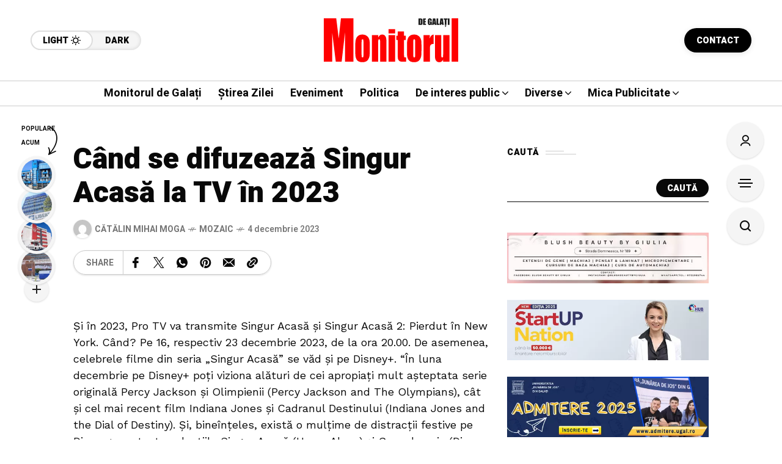

--- FILE ---
content_type: text/html; charset=UTF-8
request_url: https://www.monitoruldegalati.ro/mozaic/cand-se-difuzeaza-singur-acasa-la-tv-in-2023.html
body_size: 225460
content:
<!DOCTYPE html>
<html lang="ro-RO">
<head>
	<meta charset="UTF-8">
	<meta name="viewport" content="width=device-width, initial-scale=1">
	<meta name='robots' content='index, follow, max-image-preview:large, max-snippet:-1, max-video-preview:-1' />

	<!-- This site is optimized with the Yoast SEO plugin v26.6 - https://yoast.com/wordpress/plugins/seo/ -->
	<title>Când se difuzează Singur Acasă la TV în 2023 - Monitorul de Galati</title>
	<link rel="canonical" href="https://www.monitoruldegalati.ro/mozaic/cand-se-difuzeaza-singur-acasa-la-tv-in-2023.html" />
	<meta property="og:locale" content="ro_RO" />
	<meta property="og:type" content="article" />
	<meta property="og:title" content="Când se difuzează Singur Acasă la TV în 2023 - Monitorul de Galati" />
	<meta property="og:description" content="Şi în 2023, Pro TV va transmite Singur Acasă şi Singur Acasă 2: Pierdut în New York. Când? Pe 16, respectiv 23 decembrie 2023, de la ora 20.00. De asemenea, celebrele filme din seria „Singur Acasă” se văd şi pe Disney+. &#8220;În luna decembrie pe Disney+ poţi viziona alături de cei apropiaţi mult aşteptata serie [&hellip;]" />
	<meta property="og:url" content="https://www.monitoruldegalati.ro/mozaic/cand-se-difuzeaza-singur-acasa-la-tv-in-2023.html" />
	<meta property="og:site_name" content="Monitorul de Galati" />
	<meta property="article:published_time" content="2023-12-04T12:03:07+00:00" />
	<meta name="author" content="Cătălin Mihai MOGA" />
	<meta name="twitter:card" content="summary_large_image" />
	<meta name="twitter:label1" content="Scris de" />
	<meta name="twitter:data1" content="Cătălin Mihai MOGA" />
	<meta name="twitter:label2" content="Timp estimat pentru citire" />
	<meta name="twitter:data2" content="1 minut" />
	<script type="application/ld+json" class="yoast-schema-graph">{"@context":"https://schema.org","@graph":[{"@type":"WebPage","@id":"https://www.monitoruldegalati.ro/mozaic/cand-se-difuzeaza-singur-acasa-la-tv-in-2023.html","url":"https://www.monitoruldegalati.ro/mozaic/cand-se-difuzeaza-singur-acasa-la-tv-in-2023.html","name":"Când se difuzează Singur Acasă la TV în 2023 - Monitorul de Galati","isPartOf":{"@id":"https://www.monitoruldegalati.ro/#website"},"datePublished":"2023-12-04T12:03:07+00:00","author":{"@id":"https://www.monitoruldegalati.ro/#/schema/person/eb8b8f50c762ef9e5127a7fd14b4d5de"},"breadcrumb":{"@id":"https://www.monitoruldegalati.ro/mozaic/cand-se-difuzeaza-singur-acasa-la-tv-in-2023.html#breadcrumb"},"inLanguage":"ro-RO","potentialAction":[{"@type":"ReadAction","target":["https://www.monitoruldegalati.ro/mozaic/cand-se-difuzeaza-singur-acasa-la-tv-in-2023.html"]}]},{"@type":"BreadcrumbList","@id":"https://www.monitoruldegalati.ro/mozaic/cand-se-difuzeaza-singur-acasa-la-tv-in-2023.html#breadcrumb","itemListElement":[{"@type":"ListItem","position":1,"name":"Prima pagină","item":"https://www.monitoruldegalati.ro/"},{"@type":"ListItem","position":2,"name":"Când se difuzează Singur Acasă la TV în 2023"}]},{"@type":"WebSite","@id":"https://www.monitoruldegalati.ro/#website","url":"https://www.monitoruldegalati.ro/","name":"Monitorul de Galati","description":"Monitorul de Galați – publicație de știri cu ediție online și print. Știri locale, naționale și internaționale, politică, economie și actualitate.","potentialAction":[{"@type":"SearchAction","target":{"@type":"EntryPoint","urlTemplate":"https://www.monitoruldegalati.ro/?s={search_term_string}"},"query-input":{"@type":"PropertyValueSpecification","valueRequired":true,"valueName":"search_term_string"}}],"inLanguage":"ro-RO"},{"@type":"Person","@id":"https://www.monitoruldegalati.ro/#/schema/person/eb8b8f50c762ef9e5127a7fd14b4d5de","name":"Cătălin Mihai MOGA","image":{"@type":"ImageObject","inLanguage":"ro-RO","@id":"https://www.monitoruldegalati.ro/#/schema/person/image/","url":"https://secure.gravatar.com/avatar/14af2b0a338533eddf013953c78982b16340e5d116f6a269b8976340adee7ca4?s=96&d=mm&r=g","contentUrl":"https://secure.gravatar.com/avatar/14af2b0a338533eddf013953c78982b16340e5d116f6a269b8976340adee7ca4?s=96&d=mm&r=g","caption":"Cătălin Mihai MOGA"},"url":"https://www.monitoruldegalati.ro/author/catalin-mihai-moga"}]}</script>
	<!-- / Yoast SEO plugin. -->


<link rel='dns-prefetch' href='//www.googletagmanager.com' />
<link rel='dns-prefetch' href='//fonts.googleapis.com' />
<link rel='dns-prefetch' href='//pagead2.googlesyndication.com' />
<link rel='preconnect' href='https://fonts.gstatic.com' crossorigin />
<link rel="alternate" type="application/rss+xml" title="Monitorul de Galati &raquo; Flux" href="https://www.monitoruldegalati.ro/feed" />
<link rel="alternate" type="application/rss+xml" title="Monitorul de Galati &raquo; Flux comentarii" href="https://www.monitoruldegalati.ro/comments/feed" />
<link rel="alternate" type="application/rss+xml" title="Flux comentarii Monitorul de Galati &raquo; Când se difuzează Singur Acasă la TV în 2023" href="https://www.monitoruldegalati.ro/mozaic/cand-se-difuzeaza-singur-acasa-la-tv-in-2023.html/feed" />
<link rel="alternate" title="oEmbed (JSON)" type="application/json+oembed" href="https://www.monitoruldegalati.ro/wp-json/oembed/1.0/embed?url=https%3A%2F%2Fwww.monitoruldegalati.ro%2Fmozaic%2Fcand-se-difuzeaza-singur-acasa-la-tv-in-2023.html" />
<link rel="alternate" title="oEmbed (XML)" type="text/xml+oembed" href="https://www.monitoruldegalati.ro/wp-json/oembed/1.0/embed?url=https%3A%2F%2Fwww.monitoruldegalati.ro%2Fmozaic%2Fcand-se-difuzeaza-singur-acasa-la-tv-in-2023.html&#038;format=xml" />
<style id='wp-img-auto-sizes-contain-inline-css' type='text/css'>
img:is([sizes=auto i],[sizes^="auto," i]){contain-intrinsic-size:3000px 1500px}
/*# sourceURL=wp-img-auto-sizes-contain-inline-css */
</style>
<style id='wp-emoji-styles-inline-css' type='text/css'>

	img.wp-smiley, img.emoji {
		display: inline !important;
		border: none !important;
		box-shadow: none !important;
		height: 1em !important;
		width: 1em !important;
		margin: 0 0.07em !important;
		vertical-align: -0.1em !important;
		background: none !important;
		padding: 0 !important;
	}
/*# sourceURL=wp-emoji-styles-inline-css */
</style>
<link rel='stylesheet' id='wp-block-library-css' href='https://www.monitoruldegalati.ro/wp-includes/css/dist/block-library/style.min.css?ver=6.9' type='text/css' media='all' />
<style id='classic-theme-styles-inline-css' type='text/css'>
/*! This file is auto-generated */
.wp-block-button__link{color:#fff;background-color:#32373c;border-radius:9999px;box-shadow:none;text-decoration:none;padding:calc(.667em + 2px) calc(1.333em + 2px);font-size:1.125em}.wp-block-file__button{background:#32373c;color:#fff;text-decoration:none}
/*# sourceURL=/wp-includes/css/classic-themes.min.css */
</style>
<style id='global-styles-inline-css' type='text/css'>
:root{--wp--preset--aspect-ratio--square: 1;--wp--preset--aspect-ratio--4-3: 4/3;--wp--preset--aspect-ratio--3-4: 3/4;--wp--preset--aspect-ratio--3-2: 3/2;--wp--preset--aspect-ratio--2-3: 2/3;--wp--preset--aspect-ratio--16-9: 16/9;--wp--preset--aspect-ratio--9-16: 9/16;--wp--preset--color--black: #000000;--wp--preset--color--cyan-bluish-gray: #abb8c3;--wp--preset--color--white: #ffffff;--wp--preset--color--pale-pink: #f78da7;--wp--preset--color--vivid-red: #cf2e2e;--wp--preset--color--luminous-vivid-orange: #ff6900;--wp--preset--color--luminous-vivid-amber: #fcb900;--wp--preset--color--light-green-cyan: #7bdcb5;--wp--preset--color--vivid-green-cyan: #00d084;--wp--preset--color--pale-cyan-blue: #8ed1fc;--wp--preset--color--vivid-cyan-blue: #0693e3;--wp--preset--color--vivid-purple: #9b51e0;--wp--preset--gradient--vivid-cyan-blue-to-vivid-purple: linear-gradient(135deg,rgb(6,147,227) 0%,rgb(155,81,224) 100%);--wp--preset--gradient--light-green-cyan-to-vivid-green-cyan: linear-gradient(135deg,rgb(122,220,180) 0%,rgb(0,208,130) 100%);--wp--preset--gradient--luminous-vivid-amber-to-luminous-vivid-orange: linear-gradient(135deg,rgb(252,185,0) 0%,rgb(255,105,0) 100%);--wp--preset--gradient--luminous-vivid-orange-to-vivid-red: linear-gradient(135deg,rgb(255,105,0) 0%,rgb(207,46,46) 100%);--wp--preset--gradient--very-light-gray-to-cyan-bluish-gray: linear-gradient(135deg,rgb(238,238,238) 0%,rgb(169,184,195) 100%);--wp--preset--gradient--cool-to-warm-spectrum: linear-gradient(135deg,rgb(74,234,220) 0%,rgb(151,120,209) 20%,rgb(207,42,186) 40%,rgb(238,44,130) 60%,rgb(251,105,98) 80%,rgb(254,248,76) 100%);--wp--preset--gradient--blush-light-purple: linear-gradient(135deg,rgb(255,206,236) 0%,rgb(152,150,240) 100%);--wp--preset--gradient--blush-bordeaux: linear-gradient(135deg,rgb(254,205,165) 0%,rgb(254,45,45) 50%,rgb(107,0,62) 100%);--wp--preset--gradient--luminous-dusk: linear-gradient(135deg,rgb(255,203,112) 0%,rgb(199,81,192) 50%,rgb(65,88,208) 100%);--wp--preset--gradient--pale-ocean: linear-gradient(135deg,rgb(255,245,203) 0%,rgb(182,227,212) 50%,rgb(51,167,181) 100%);--wp--preset--gradient--electric-grass: linear-gradient(135deg,rgb(202,248,128) 0%,rgb(113,206,126) 100%);--wp--preset--gradient--midnight: linear-gradient(135deg,rgb(2,3,129) 0%,rgb(40,116,252) 100%);--wp--preset--font-size--small: 13px;--wp--preset--font-size--medium: 20px;--wp--preset--font-size--large: 36px;--wp--preset--font-size--x-large: 42px;--wp--preset--spacing--20: 0.44rem;--wp--preset--spacing--30: 0.67rem;--wp--preset--spacing--40: 1rem;--wp--preset--spacing--50: 1.5rem;--wp--preset--spacing--60: 2.25rem;--wp--preset--spacing--70: 3.38rem;--wp--preset--spacing--80: 5.06rem;--wp--preset--shadow--natural: 6px 6px 9px rgba(0, 0, 0, 0.2);--wp--preset--shadow--deep: 12px 12px 50px rgba(0, 0, 0, 0.4);--wp--preset--shadow--sharp: 6px 6px 0px rgba(0, 0, 0, 0.2);--wp--preset--shadow--outlined: 6px 6px 0px -3px rgb(255, 255, 255), 6px 6px rgb(0, 0, 0);--wp--preset--shadow--crisp: 6px 6px 0px rgb(0, 0, 0);}:where(.is-layout-flex){gap: 0.5em;}:where(.is-layout-grid){gap: 0.5em;}body .is-layout-flex{display: flex;}.is-layout-flex{flex-wrap: wrap;align-items: center;}.is-layout-flex > :is(*, div){margin: 0;}body .is-layout-grid{display: grid;}.is-layout-grid > :is(*, div){margin: 0;}:where(.wp-block-columns.is-layout-flex){gap: 2em;}:where(.wp-block-columns.is-layout-grid){gap: 2em;}:where(.wp-block-post-template.is-layout-flex){gap: 1.25em;}:where(.wp-block-post-template.is-layout-grid){gap: 1.25em;}.has-black-color{color: var(--wp--preset--color--black) !important;}.has-cyan-bluish-gray-color{color: var(--wp--preset--color--cyan-bluish-gray) !important;}.has-white-color{color: var(--wp--preset--color--white) !important;}.has-pale-pink-color{color: var(--wp--preset--color--pale-pink) !important;}.has-vivid-red-color{color: var(--wp--preset--color--vivid-red) !important;}.has-luminous-vivid-orange-color{color: var(--wp--preset--color--luminous-vivid-orange) !important;}.has-luminous-vivid-amber-color{color: var(--wp--preset--color--luminous-vivid-amber) !important;}.has-light-green-cyan-color{color: var(--wp--preset--color--light-green-cyan) !important;}.has-vivid-green-cyan-color{color: var(--wp--preset--color--vivid-green-cyan) !important;}.has-pale-cyan-blue-color{color: var(--wp--preset--color--pale-cyan-blue) !important;}.has-vivid-cyan-blue-color{color: var(--wp--preset--color--vivid-cyan-blue) !important;}.has-vivid-purple-color{color: var(--wp--preset--color--vivid-purple) !important;}.has-black-background-color{background-color: var(--wp--preset--color--black) !important;}.has-cyan-bluish-gray-background-color{background-color: var(--wp--preset--color--cyan-bluish-gray) !important;}.has-white-background-color{background-color: var(--wp--preset--color--white) !important;}.has-pale-pink-background-color{background-color: var(--wp--preset--color--pale-pink) !important;}.has-vivid-red-background-color{background-color: var(--wp--preset--color--vivid-red) !important;}.has-luminous-vivid-orange-background-color{background-color: var(--wp--preset--color--luminous-vivid-orange) !important;}.has-luminous-vivid-amber-background-color{background-color: var(--wp--preset--color--luminous-vivid-amber) !important;}.has-light-green-cyan-background-color{background-color: var(--wp--preset--color--light-green-cyan) !important;}.has-vivid-green-cyan-background-color{background-color: var(--wp--preset--color--vivid-green-cyan) !important;}.has-pale-cyan-blue-background-color{background-color: var(--wp--preset--color--pale-cyan-blue) !important;}.has-vivid-cyan-blue-background-color{background-color: var(--wp--preset--color--vivid-cyan-blue) !important;}.has-vivid-purple-background-color{background-color: var(--wp--preset--color--vivid-purple) !important;}.has-black-border-color{border-color: var(--wp--preset--color--black) !important;}.has-cyan-bluish-gray-border-color{border-color: var(--wp--preset--color--cyan-bluish-gray) !important;}.has-white-border-color{border-color: var(--wp--preset--color--white) !important;}.has-pale-pink-border-color{border-color: var(--wp--preset--color--pale-pink) !important;}.has-vivid-red-border-color{border-color: var(--wp--preset--color--vivid-red) !important;}.has-luminous-vivid-orange-border-color{border-color: var(--wp--preset--color--luminous-vivid-orange) !important;}.has-luminous-vivid-amber-border-color{border-color: var(--wp--preset--color--luminous-vivid-amber) !important;}.has-light-green-cyan-border-color{border-color: var(--wp--preset--color--light-green-cyan) !important;}.has-vivid-green-cyan-border-color{border-color: var(--wp--preset--color--vivid-green-cyan) !important;}.has-pale-cyan-blue-border-color{border-color: var(--wp--preset--color--pale-cyan-blue) !important;}.has-vivid-cyan-blue-border-color{border-color: var(--wp--preset--color--vivid-cyan-blue) !important;}.has-vivid-purple-border-color{border-color: var(--wp--preset--color--vivid-purple) !important;}.has-vivid-cyan-blue-to-vivid-purple-gradient-background{background: var(--wp--preset--gradient--vivid-cyan-blue-to-vivid-purple) !important;}.has-light-green-cyan-to-vivid-green-cyan-gradient-background{background: var(--wp--preset--gradient--light-green-cyan-to-vivid-green-cyan) !important;}.has-luminous-vivid-amber-to-luminous-vivid-orange-gradient-background{background: var(--wp--preset--gradient--luminous-vivid-amber-to-luminous-vivid-orange) !important;}.has-luminous-vivid-orange-to-vivid-red-gradient-background{background: var(--wp--preset--gradient--luminous-vivid-orange-to-vivid-red) !important;}.has-very-light-gray-to-cyan-bluish-gray-gradient-background{background: var(--wp--preset--gradient--very-light-gray-to-cyan-bluish-gray) !important;}.has-cool-to-warm-spectrum-gradient-background{background: var(--wp--preset--gradient--cool-to-warm-spectrum) !important;}.has-blush-light-purple-gradient-background{background: var(--wp--preset--gradient--blush-light-purple) !important;}.has-blush-bordeaux-gradient-background{background: var(--wp--preset--gradient--blush-bordeaux) !important;}.has-luminous-dusk-gradient-background{background: var(--wp--preset--gradient--luminous-dusk) !important;}.has-pale-ocean-gradient-background{background: var(--wp--preset--gradient--pale-ocean) !important;}.has-electric-grass-gradient-background{background: var(--wp--preset--gradient--electric-grass) !important;}.has-midnight-gradient-background{background: var(--wp--preset--gradient--midnight) !important;}.has-small-font-size{font-size: var(--wp--preset--font-size--small) !important;}.has-medium-font-size{font-size: var(--wp--preset--font-size--medium) !important;}.has-large-font-size{font-size: var(--wp--preset--font-size--large) !important;}.has-x-large-font-size{font-size: var(--wp--preset--font-size--x-large) !important;}
:where(.wp-block-post-template.is-layout-flex){gap: 1.25em;}:where(.wp-block-post-template.is-layout-grid){gap: 1.25em;}
:where(.wp-block-term-template.is-layout-flex){gap: 1.25em;}:where(.wp-block-term-template.is-layout-grid){gap: 1.25em;}
:where(.wp-block-columns.is-layout-flex){gap: 2em;}:where(.wp-block-columns.is-layout-grid){gap: 2em;}
:root :where(.wp-block-pullquote){font-size: 1.5em;line-height: 1.6;}
/*# sourceURL=global-styles-inline-css */
</style>
<link rel='stylesheet' id='contact-form-7-css' href='https://www.monitoruldegalati.ro/wp-content/plugins/contact-form-7/includes/css/styles.css?ver=6.1.4' type='text/css' media='all' />
<link rel='stylesheet' id='mow_fn_googlefonts-css' href='https://fonts.googleapis.com/css?family=Lora%3A400%2C400italic%2C500%2C500italic%2C600%2C600italic%2C700%2C700italic%2C800%2C800italic%2C900%2C900italic%7CHeebo%3A400%2C400italic%2C500%2C500italic%2C600%2C600italic%2C700%2C700italic%2C800%2C800italic%2C900%2C900italic%7CHeebo%3A400%2C400italic%2C500%2C500italic%2C600%2C600italic%2C700%2C700italic%2C800%2C800italic%2C900%2C900italic%7CWork+Sans%3A400%2C400italic%2C500%2C500italic%2C600%2C600italic%2C700%2C700italic%2C800%2C800italic%2C900%2C900italic&#038;display=swap&#038;subset=latin%2Ccyrillic%2Cgreek%2Cvietnamese&#038;ver=6.9' type='text/css' media='all' />
<link rel='stylesheet' id='mow-fn-base-css' href='https://www.monitoruldegalati.ro/wp-content/themes/mow/framework/css/base.min.css?ver=v14.5' type='text/css' media='all' />
<link rel='stylesheet' id='slick-css' href='https://www.monitoruldegalati.ro/wp-content/themes/mow/framework/css/slick.min.css?ver=v14.5' type='text/css' media='all' />
<link rel='stylesheet' id='quill-css' href='https://www.monitoruldegalati.ro/wp-content/themes/mow/framework/css/quill.min.css?ver=v14.5' type='text/css' media='all' />
<link rel='stylesheet' id='ytplayer-css' href='https://www.monitoruldegalati.ro/wp-content/themes/mow/framework/css/mb-ytplayer.min.css?ver=v14.5' type='text/css' media='all' />
<link rel='stylesheet' id='lightgallery-css' href='https://www.monitoruldegalati.ro/wp-content/themes/mow/framework/css/lightgallery.min.css?ver=v14.5' type='text/css' media='all' />
<link rel='stylesheet' id='swiper-css' href='https://www.monitoruldegalati.ro/wp-content/plugins/elementor/assets/lib/swiper/v8/css/swiper.min.css?ver=8.4.5' type='text/css' media='all' />
<link rel='stylesheet' id='mediaelementplayer-css' href='https://www.monitoruldegalati.ro/wp-content/themes/mow/framework/css/mediaelementplayer.min.css?ver=v14.5' type='text/css' media='all' />
<link rel='stylesheet' id='mow-fn-icons-css' href='https://www.monitoruldegalati.ro/wp-content/themes/mow/framework/css/f_icons.min.css?ver=v14.5' type='text/css' media='all' />
<link rel='stylesheet' id='mow-fn-widgets-css' href='https://www.monitoruldegalati.ro/wp-content/themes/mow/framework/css/widgets.min.css?ver=v14.5' type='text/css' media='all' />
<link rel='stylesheet' id='mow-fn-woocommerce-css' href='https://www.monitoruldegalati.ro/wp-content/themes/mow/config/config-woo/woocommerce.min.css?ver=v14.5' type='text/css' media='all' />
<link rel='stylesheet' id='mow-fn-relink-css' href='https://www.monitoruldegalati.ro/wp-content/themes/mow/framework/css/relink.min.css?ver=v14.5' type='text/css' media='all' />
<link rel='stylesheet' id='mow-fn-style-css' href='https://www.monitoruldegalati.ro/wp-content/themes/mow/framework/css/style.min.css?ver=v14.5' type='text/css' media='all' />
<link rel='stylesheet' id='mow-fn-responsive-css' href='https://www.monitoruldegalati.ro/wp-content/themes/mow/framework/css/responsive.min.css?ver=v14.5' type='text/css' media='all' />
<link rel='stylesheet' id='mow-fn-dark-css' href='https://www.monitoruldegalati.ro/wp-content/themes/mow/framework/css/dark.min.css?ver=v14.5' type='text/css' media='all' />
<link rel='stylesheet' id='mow-fn-rtl-css' href='https://www.monitoruldegalati.ro/wp-content/themes/mow/framework/css/rtl.min.css?ver=v14.5' type='text/css' media='all' />
<link rel='stylesheet' id='mow-fn-stylesheet-css' href='https://www.monitoruldegalati.ro/wp-content/themes/mow/style.css?ver=v14.5' type='text/css' media='all' />
<link rel="preload" as="style" href="https://fonts.googleapis.com/css?family=Work%20Sans:400%7CHeebo:400%7CLora:400&#038;display=swap&#038;ver=1766492331" /><link rel="stylesheet" href="https://fonts.googleapis.com/css?family=Work%20Sans:400%7CHeebo:400%7CLora:400&#038;display=swap&#038;ver=1766492331" media="print" onload="this.media='all'"><noscript><link rel="stylesheet" href="https://fonts.googleapis.com/css?family=Work%20Sans:400%7CHeebo:400%7CLora:400&#038;display=swap&#038;ver=1766492331" /></noscript><link rel='stylesheet' id='mow_fn_inline-css' href='https://www.monitoruldegalati.ro/wp-content/themes/mow/framework/css/inline.css?ver=v14.5' type='text/css' media='all' />
<style id='mow_fn_inline-inline-css' type='text/css'>

		@media(max-width: 600px){
			#wpadminbar{position: fixed;}
		}
	
		:root{
			--hff: Heebo;
			--bff: Work Sans;
			--quote-ff: Lora;
		}
	
		.cursor-inner.cursor-slider.cursor-hover span:after,
		.cursor-inner.cursor-slider.cursor-hover span:before{
			background-color: #000000;
		}
		.cursor-outer .fn-cursor,.cursor-inner.cursor-slider:not(.cursor-hover) .fn-cursor{
			border-color: rgba(0,0,0,0.7);
		}
		.cursor-inner .fn-cursor,.cursor-inner .fn-left:before,.cursor-inner .fn-left:after,.cursor-inner .fn-right:before,.cursor-inner .fn-right:after{
			background-color: rgba(0,0,0,0.7);
		}
		.cursor-inner.cursor-hover .fn-cursor{
			background-color: rgba(0,0,0,0.1);
		}
		[data-site-skin='dark'] .cursor-inner.cursor-slider.cursor-hover span:after,
		[data-site-skin='dark'] .cursor-inner.cursor-slider.cursor-hover span:before{
			background-color: #FFFFFF;
		}
		[data-site-skin='dark'] .cursor-outer .fn-cursor,
		[data-site-skin='dark'] .cursor-inner.cursor-slider:not(.cursor-hover) .fn-cursor{
			border-color: rgba(255,255,255,0.7);
		}
		[data-site-skin='dark'] .cursor-inner .fn-cursor,
		[data-site-skin='dark'] .cursor-inner .fn-left:before,
		[data-site-skin='dark'] .cursor-inner .fn-left:after,
		[data-site-skin='dark'] .cursor-inner .fn-right:before,
		[data-site-skin='dark'] .cursor-inner .fn-right:after{
			background-color: rgba(255,255,255,0.7);
		}
		[data-site-skin='dark'] .cursor-inner.cursor-hover .fn-cursor{
			background-color: rgba(255,255,255,0.1);
		}
	
		:root{
			--mow-bbc: #FFFFFF;
			--mow-mc1: #FF0000;
			--mow-hhc: #FF0000;
			--mow-hc: #080808;
			--mow-bc: #777777;
			--mow-ebc: #F5F5F5;
			--mow-aebc: #E5E5E5;
			--mow-border-color: #CCCCCC;
			--mow-contrast-text: #FFFFFF;
		}
		[data-site-skin='dark']:root{
			--mow-bbc: #121212;
			--mow-mc1: #FF0000;
			--mow-hhc: #FF0000;
			--mow-hc: #CCCCCC;
			--mow-bc: #777777;
			--mow-ebc: #1D1D1D;
			--mow-aebc: #222222;
			--mow-border-color: #333333;
		}
	
		.fn__logo img{
			max-width: 220px;
			max-height: 80px;
		}
		.mow_fn_mobnav .fn__logo img{
			max-width: 220px;
			max-height: 80px;
		}
	
		.mow_fn_header .mow_fn_main_nav > li > a{
			height: 147px;
			line-height: 147px;
		}
		.mow_fn_mlogo_header .mow_fn_main_nav > li > a{
			height: 40px;
			line-height: 40px;
		}
	
		.blog__item .desc p{
			overflow: hidden;
		   	text-overflow: ellipsis;
		   	display: -webkit-box;
		   	-webkit-line-clamp: 3;
		   	-webkit-box-orient: vertical;
		}
	
		.mow_fn_mlogo_header[data-layout='overlay_bg'] .header_nav_wrap{
			background-color: #080808;
		}
		.mow_fn_mlogo_header[data-layout='overlay_bg'] .mow_fn_main_nav > li > a{
			color: #FFFFFF;
		}
	
		.mow_fn_mobnav{
			background-color: #000000;
		}
		.mow_fn_mobnav .mob_top{
			border-bottom-color: #222222;
		}
		.mow_fn_mobnav .mobile_menu a{
			color: #EEEEEE;
		}
	
		.fn__rating_count .number{
			background-color: #FDD23C;
			color: #000000;
		}
	
		.fn__meta .sticky_label span{background-color: #FFEEAF;}
	
		h1{font-size: 45px;}
		h2{font-size: 36px;}
		h3{font-size: 30px;}
		h4{font-size: 24px;}
		h5{font-size: 20px;}
		h6{font-size: 16px;}
	.fn__post_count {
   
    display: none;
}
/*# sourceURL=mow_fn_inline-inline-css */
</style>
<script type="text/javascript" src="https://www.monitoruldegalati.ro/wp-content/themes/mow/framework/js/head-script.min.js?ver=v14.5" id="head-script-js"></script>

<!-- Google tag (gtag.js) snippet added by Site Kit -->
<!-- Google Analytics snippet added by Site Kit -->
<script type="text/javascript" src="https://www.googletagmanager.com/gtag/js?id=GT-NBBRB9T" id="google_gtagjs-js" async></script>
<script type="text/javascript" id="google_gtagjs-js-after">
/* <![CDATA[ */
window.dataLayer = window.dataLayer || [];function gtag(){dataLayer.push(arguments);}
gtag("set","linker",{"domains":["www.monitoruldegalati.ro"]});
gtag("js", new Date());
gtag("set", "developer_id.dZTNiMT", true);
gtag("config", "GT-NBBRB9T");
 window._googlesitekit = window._googlesitekit || {}; window._googlesitekit.throttledEvents = []; window._googlesitekit.gtagEvent = (name, data) => { var key = JSON.stringify( { name, data } ); if ( !! window._googlesitekit.throttledEvents[ key ] ) { return; } window._googlesitekit.throttledEvents[ key ] = true; setTimeout( () => { delete window._googlesitekit.throttledEvents[ key ]; }, 5 ); gtag( "event", name, { ...data, event_source: "site-kit" } ); }; 
//# sourceURL=google_gtagjs-js-after
/* ]]> */
</script>
<script type="text/javascript" src="https://www.monitoruldegalati.ro/wp-includes/js/jquery/jquery.min.js?ver=3.7.1" id="jquery-core-js"></script>
<script type="text/javascript" src="https://www.monitoruldegalati.ro/wp-includes/js/jquery/jquery-migrate.min.js?ver=3.4.1" id="jquery-migrate-js"></script>
<link rel="https://api.w.org/" href="https://www.monitoruldegalati.ro/wp-json/" /><link rel="alternate" title="JSON" type="application/json" href="https://www.monitoruldegalati.ro/wp-json/wp/v2/posts/74348" /><link rel="EditURI" type="application/rsd+xml" title="RSD" href="https://www.monitoruldegalati.ro/xmlrpc.php?rsd" />
<meta name="generator" content="WordPress 6.9" />
<link rel='shortlink' href='https://www.monitoruldegalati.ro/?p=74348' />
<meta name="generator" content="Redux 4.5.9" />
<!-- This site is using AdRotate Professional v5.18.1 to display their advertisements - https://ajdg.solutions/ -->
<!-- AdRotate CSS -->
<style type="text/css" media="screen">
	.g { margin:0px; padding:0px; overflow:hidden; line-height:1; zoom:1; }
	.g img { height:auto; }
	.g-col { position:relative; float:left; }
	.g-col:first-child { margin-left: 0; }
	.g-col:last-child { margin-right: 0; }
	.woocommerce-page .g, .bbpress-wrapper .g { margin: 20px auto; clear:both; }
	.g-1 { margin:0px 0px 0px 0px; width:100%; max-width:728px; height:100%; max-height:90px; }
	@media only screen and (max-width: 480px) {
		.g-col, .g-dyn, .g-single { width:100%; margin-left:0; margin-right:0; }
		.woocommerce-page .g, .bbpress-wrapper .g { margin: 10px auto; }
	}
</style>
<!-- /AdRotate CSS -->

<meta name="generator" content="Site Kit by Google 1.168.0" />			<link rel="canonical" href="https://www.monitoruldegalati.ro/mozaic/cand-se-difuzeaza-singur-acasa-la-tv-in-2023.html">
	
	<!-- Open Graph -->
	<meta property="og:title" content="Când se difuzează Singur Acasă la TV în 2023">
	<meta property="og:type" content="article">
	<meta property="og:url" content="https://www.monitoruldegalati.ro/mozaic/cand-se-difuzeaza-singur-acasa-la-tv-in-2023.html">
	<meta property="og:site_name" content="Monitorul de Galati">
	<meta property="og:description" content="Şi în 2023, Pro TV va transmite Singur Acasă şi Singur Acasă 2: Pierdut în New York. Când? Pe 16,">
	<meta property="og:locale" content="ro_RO">

			<meta property="article:published_time" content="2023-12-04T12:03:07+00:00">
		<meta property="article:modified_time" content="2023-12-04T12:03:07+00:00">
		<meta property="article:author" content="https://www.monitoruldegalati.ro/author/catalin-mihai-moga">
	
			<meta property="og:image" content="https://www.monitoruldegalati.ro/wp-content/uploads/2025/12/monitorul-de-galati-logo.svg">
		<meta property="og:image:width" content="0">
		<meta property="og:image:height" content="0">
		<meta property="og:image:alt" content="Când se difuzează Singur Acasă la TV în 2023">
	
	<!-- Twitter Card -->
	<meta name="twitter:card" content="summary_large_image">
	<meta name="twitter:title" content="Când se difuzează Singur Acasă la TV în 2023">
	<meta name="twitter:description" content="Şi în 2023, Pro TV va transmite Singur Acasă şi Singur Acasă 2: Pierdut în New York. Când? Pe 16,">
	<meta name="twitter:url" content="https://www.monitoruldegalati.ro/mozaic/cand-se-difuzeaza-singur-acasa-la-tv-in-2023.html">
			<meta name="twitter:image" content="https://www.monitoruldegalati.ro/wp-content/uploads/2025/12/monitorul-de-galati-logo.svg">
			<meta name="description" content="Şi în 2023, Pro TV va transmite Singur Acasă şi Singur Acasă 2: Pierdut în New York. Când? Pe 16, respectiv 23 decembrie 2023, de la ora 20.00. De ..."><link rel="prev" href="https://www.monitoruldegalati.ro/eveniment/la-inceput-de-decembrie-noi-ridicari-auto-in-galati.html" />
<link rel="next" href="https://www.monitoruldegalati.ro/national/vama-a-demarat-operatiunea-pinocchio.html" />

<!-- Google AdSense meta tags added by Site Kit -->
<meta name="google-adsense-platform-account" content="ca-host-pub-2644536267352236">
<meta name="google-adsense-platform-domain" content="sitekit.withgoogle.com">
<!-- End Google AdSense meta tags added by Site Kit -->
<meta name="generator" content="Elementor 3.33.6; features: e_font_icon_svg, additional_custom_breakpoints; settings: css_print_method-external, google_font-enabled, font_display-swap">
			<style>
				.e-con.e-parent:nth-of-type(n+4):not(.e-lazyloaded):not(.e-no-lazyload),
				.e-con.e-parent:nth-of-type(n+4):not(.e-lazyloaded):not(.e-no-lazyload) * {
					background-image: none !important;
				}
				@media screen and (max-height: 1024px) {
					.e-con.e-parent:nth-of-type(n+3):not(.e-lazyloaded):not(.e-no-lazyload),
					.e-con.e-parent:nth-of-type(n+3):not(.e-lazyloaded):not(.e-no-lazyload) * {
						background-image: none !important;
					}
				}
				@media screen and (max-height: 640px) {
					.e-con.e-parent:nth-of-type(n+2):not(.e-lazyloaded):not(.e-no-lazyload),
					.e-con.e-parent:nth-of-type(n+2):not(.e-lazyloaded):not(.e-no-lazyload) * {
						background-image: none !important;
					}
				}
			</style>
			
<!-- Google AdSense snippet added by Site Kit -->
<script type="text/javascript" async="async" src="https://pagead2.googlesyndication.com/pagead/js/adsbygoogle.js?client=ca-pub-1892446475636495&amp;host=ca-host-pub-2644536267352236" crossorigin="anonymous"></script>

<!-- End Google AdSense snippet added by Site Kit -->
<link rel="preload" href="https://fonts.googleapis.com/css?family=Lora:400,400italic,500,500italic,600,600italic,700,700italic,800,800italic,900,900italic|Heebo:400,400italic,500,500italic,600,600italic,700,700italic,800,800italic,900,900italic|Heebo:400,400italic,500,500italic,600,600italic,700,700italic,800,800italic,900,900italic|Work+Sans:400,400italic,500,500italic,600,600italic,700,700italic,800,800italic,900,900italic&#038;display=swap&#038;subset=latin,cyrillic,greek,vietnamese" as="style" onload="this.onload=null;this.rel='stylesheet'"><noscript><link rel="stylesheet" href="https://fonts.googleapis.com/css?family=Lora:400,400italic,500,500italic,600,600italic,700,700italic,800,800italic,900,900italic|Heebo:400,400italic,500,500italic,600,600italic,700,700italic,800,800italic,900,900italic|Heebo:400,400italic,500,500italic,600,600italic,700,700italic,800,800italic,900,900italic|Work+Sans:400,400italic,500,500italic,600,600italic,700,700italic,800,800italic,900,900italic&#038;display=swap&#038;subset=latin,cyrillic,greek,vietnamese"></noscript><link rel="icon" href="https://www.monitoruldegalati.ro/wp-content/uploads/2025/12/oie_B1NnUsZ6ezu1-150x150.png" sizes="32x32" />
<link rel="icon" href="https://www.monitoruldegalati.ro/wp-content/uploads/2025/12/oie_B1NnUsZ6ezu1.png" sizes="192x192" />
<link rel="apple-touch-icon" href="https://www.monitoruldegalati.ro/wp-content/uploads/2025/12/oie_B1NnUsZ6ezu1.png" />
<meta name="msapplication-TileImage" content="https://www.monitoruldegalati.ro/wp-content/uploads/2025/12/oie_B1NnUsZ6ezu1.png" />
		<style type="text/css" id="wp-custom-css">
			.fn_cs_cats_grid_box .img_wrap {
    display: none;

}		</style>
		<style id="mow_fn_option-dynamic-css" title="dynamic-css" class="redux-options-output">body{font-family:"Work Sans";font-weight:400;font-style:normal;font-size:18px;}.mow_fn_main_nav > li > a{font-family:Heebo;font-style:normal;font-size:20px;}input{font-family:Heebo;font-weight:400;font-style:normal;font-size:16px;}blockquote{font-family:Lora;font-weight:400;font-style:normal;font-size:24px;}h1,h2,h3,h4,h5,h6{font-family:Heebo;font-weight:400;font-style:normal;}</style>	<script>
					if (!localStorage.mow_skin) { localStorage.mow_skin = "light";}
				document.documentElement.setAttribute("data-site-skin", localStorage.mow_skin);
	</script>
</head>
<body class="wp-singular post-template-default single single-post postid-74348 single-format-standard wp-theme-mow sidebar_sticky_enable ltr mow_ltr mow-core-ready elementor-default elementor-kit-85047">
	
	
	
	<!-- HTML starts here -->
	<div class="mow-fn-wrapper">


		<!-- Desktop Navigation -->
		


<div class="mow_fn_site_overlay"></div>

<!-- Header -->
<header id="mow_fn_header" data-header-width="full">
	
		<div class="mow_fn_mlogo_header" data-layout="full_border">
		<div class="header_logo_wrap">
			<div class="header_logo">
				<div class="left_item">
					<div class="ht_left_item fn__skin">
							<a href="#" class="light"><span class="text">Light</span><i class="fn__isvg fn__isvg-svg__sun "></i></a>
							<a href="#" class="dark"><span class="text">Dark</span><i class="fn__isvg fn__isvg-svg__moon "></i></a>
						</div>				</div>
				<div class="middle_item">
					<div class="fn__logo">
						<a href="https://www.monitoruldegalati.ro/"><img loading="lazy" decoding="async" width="" height="" class="dark_logo" src="https://www.monitoruldegalati.ro/wp-content/uploads/2025/12/monitorul-de-galati-logo.svg" alt="logo"><img loading="lazy" decoding="async" width="1080" height="353" class="light_logo" src="https://www.monitoruldegalati.ro/wp-content/uploads/2025/12/monitoruldegalati-dark.png" alt="logo"></a>					</div>
				</div>
				<div class="right_item">
					<div class="ht_right_item ht_right_item_extra"><div class="extra_link"><a href="https://www.wp.monitoruldegalati.ro/contact" class="full_link" target="_blank"></a><span class="tel">Contact</span></div></div>				</div>
			</div>
		</div>
		<div class="header_nav_wrap">
			<div class="header_nav">
				<div class="menu-mainmenu-container"><ul id="menu-mainmenu" class="mow_fn_main_nav"><li id="menu-item-85009" class="menu-item menu-item-type-custom menu-item-object-custom menu-item-home menu-item-85009"><a href="https://www.monitoruldegalati.ro"><span>Monitorul de Galați<i class="fn__isvg fn__isvg-svg__arrow_4 "></i></span></a></li>
<li id="menu-item-85010" class="menu-item menu-item-type-taxonomy menu-item-object-category menu-item-85010"><a href="https://www.monitoruldegalati.ro/category/stirea-zilei"><span>Știrea Zilei<i class="fn__isvg fn__isvg-svg__arrow_4 "></i></span></a></li>
<li id="menu-item-85011" class="menu-item menu-item-type-taxonomy menu-item-object-category menu-item-85011"><a href="https://www.monitoruldegalati.ro/category/eveniment"><span>Eveniment<i class="fn__isvg fn__isvg-svg__arrow_4 "></i></span></a></li>
<li id="menu-item-85013" class="menu-item menu-item-type-taxonomy menu-item-object-category menu-item-85013"><a href="https://www.monitoruldegalati.ro/category/politica"><span>Politica<i class="fn__isvg fn__isvg-svg__arrow_4 "></i></span></a></li>
<li id="menu-item-85016" class="menu-item menu-item-type-taxonomy menu-item-object-category menu-item-has-children menu-item-85016"><a href="https://www.monitoruldegalati.ro/category/de-interes-public"><span>De interes public<i class="fn__isvg fn__isvg-svg__arrow_4 "></i></span></a><div class="fn__classic_sub"><ul class="mow_fn_submenu">	<li id="menu-item-85012" class="menu-item menu-item-type-taxonomy menu-item-object-category menu-item-85012"><a href="https://www.monitoruldegalati.ro/category/comunitate"><span>Comunitate<i class="fn__isvg fn__isvg-svg__arrow_4 "></i></span></a></li>
	<li id="menu-item-85014" class="menu-item menu-item-type-taxonomy menu-item-object-category menu-item-85014"><a href="https://www.monitoruldegalati.ro/category/regional"><span>Regional<i class="fn__isvg fn__isvg-svg__arrow_4 "></i></span></a></li>
	<li id="menu-item-85015" class="menu-item menu-item-type-taxonomy menu-item-object-category menu-item-85015"><a href="https://www.monitoruldegalati.ro/category/economie"><span>Economie<i class="fn__isvg fn__isvg-svg__arrow_4 "></i></span></a></li>
	<li id="menu-item-85018" class="menu-item menu-item-type-taxonomy menu-item-object-category menu-item-85018"><a href="https://www.monitoruldegalati.ro/category/sport"><span>Sport<i class="fn__isvg fn__isvg-svg__arrow_4 "></i></span></a></li>
	<li id="menu-item-85017" class="menu-item menu-item-type-taxonomy menu-item-object-category menu-item-85017"><a href="https://www.monitoruldegalati.ro/category/sanatate"><span>Sanatate<i class="fn__isvg fn__isvg-svg__arrow_4 "></i></span></a></li>
	<li id="menu-item-85020" class="menu-item menu-item-type-taxonomy menu-item-object-category menu-item-85020"><a href="https://www.monitoruldegalati.ro/category/national"><span>National<i class="fn__isvg fn__isvg-svg__arrow_4 "></i></span></a></li>
	<li id="menu-item-85024" class="menu-item menu-item-type-taxonomy menu-item-object-category menu-item-85024"><a href="https://www.monitoruldegalati.ro/category/editorial"><span>Editorial<i class="fn__isvg fn__isvg-svg__arrow_4 "></i></span></a></li>
	<li id="menu-item-85019" class="menu-item menu-item-type-taxonomy menu-item-object-category menu-item-85019"><a href="https://www.monitoruldegalati.ro/category/fonduri-ue"><span>Fonduri UE<i class="fn__isvg fn__isvg-svg__arrow_4 "></i></span></a></li>
	<li id="menu-item-85021" class="menu-item menu-item-type-taxonomy menu-item-object-category menu-item-85021"><a href="https://www.monitoruldegalati.ro/category/mapamond"><span>Mapamond<i class="fn__isvg fn__isvg-svg__arrow_4 "></i></span></a></li>
</ul></div></li>
<li id="menu-item-85291" class="menu-item menu-item-type-custom menu-item-object-custom menu-item-has-children menu-item-85291"><a href="#"><span>Diverse<i class="fn__isvg fn__isvg-svg__arrow_4 "></i></span></a><div class="fn__classic_sub"><ul class="mow_fn_submenu">	<li id="menu-item-85023" class="menu-item menu-item-type-taxonomy menu-item-object-category menu-item-85023"><a href="https://www.monitoruldegalati.ro/category/pet-mania"><span>Pet Mania<i class="fn__isvg fn__isvg-svg__arrow_4 "></i></span></a></li>
	<li id="menu-item-85022" class="menu-item menu-item-type-taxonomy menu-item-object-category current-post-ancestor current-menu-parent current-post-parent menu-item-85022"><a href="https://www.monitoruldegalati.ro/category/mozaic"><span>Mozaic<i class="fn__isvg fn__isvg-svg__arrow_4 "></i></span></a></li>
	<li id="menu-item-85040" class="menu-item menu-item-type-taxonomy menu-item-object-category menu-item-85040"><a href="https://www.monitoruldegalati.ro/category/tehnologie"><span>Tehnologie<i class="fn__isvg fn__isvg-svg__arrow_4 "></i></span></a></li>
	<li id="menu-item-85041" class="menu-item menu-item-type-taxonomy menu-item-object-category menu-item-85041"><a href="https://www.monitoruldegalati.ro/category/haz-de-necaz"><span>Haz de necaz<i class="fn__isvg fn__isvg-svg__arrow_4 "></i></span></a></li>
	<li id="menu-item-85042" class="menu-item menu-item-type-taxonomy menu-item-object-category menu-item-85042"><a href="https://www.monitoruldegalati.ro/category/cultura"><span>Cultură<i class="fn__isvg fn__isvg-svg__arrow_4 "></i></span></a></li>
	<li id="menu-item-85043" class="menu-item menu-item-type-taxonomy menu-item-object-category menu-item-85043"><a href="https://www.monitoruldegalati.ro/category/casa-si-gradina"><span>Casă și gradină<i class="fn__isvg fn__isvg-svg__arrow_4 "></i></span></a></li>
	<li id="menu-item-85044" class="menu-item menu-item-type-taxonomy menu-item-object-category menu-item-85044"><a href="https://www.monitoruldegalati.ro/category/sfaturi-si-retete"><span>Sfaturi și Reţete<i class="fn__isvg fn__isvg-svg__arrow_4 "></i></span></a></li>
	<li id="menu-item-85045" class="menu-item menu-item-type-taxonomy menu-item-object-category menu-item-85045"><a href="https://www.monitoruldegalati.ro/category/film-si-muzica"><span>Film și Muzică<i class="fn__isvg fn__isvg-svg__arrow_4 "></i></span></a></li>
</ul></div></li>
<li id="menu-item-85038" class="menu-item menu-item-type-taxonomy menu-item-object-category menu-item-has-children menu-item-85038"><a href="https://www.monitoruldegalati.ro/category/mica-publicitate"><span>Mica Publicitate<i class="fn__isvg fn__isvg-svg__arrow_4 "></i></span></a><div class="fn__classic_sub"><ul class="mow_fn_submenu">	<li id="menu-item-85025" class="menu-item menu-item-type-taxonomy menu-item-object-category menu-item-85025"><a href="https://www.monitoruldegalati.ro/category/mica-publicitate/imobiliare"><span>Imobiliare<i class="fn__isvg fn__isvg-svg__arrow_4 "></i></span></a></li>
	<li id="menu-item-85026" class="menu-item menu-item-type-taxonomy menu-item-object-category menu-item-85026"><a href="https://www.monitoruldegalati.ro/category/mica-publicitate/angajari"><span>Angajari<i class="fn__isvg fn__isvg-svg__arrow_4 "></i></span></a></li>
	<li id="menu-item-85027" class="menu-item menu-item-type-taxonomy menu-item-object-category menu-item-85027"><a href="https://www.monitoruldegalati.ro/category/mica-publicitate/prestari-servicii"><span>Prestari servicii<i class="fn__isvg fn__isvg-svg__arrow_4 "></i></span></a></li>
	<li id="menu-item-85028" class="menu-item menu-item-type-taxonomy menu-item-object-category menu-item-85028"><a href="https://www.monitoruldegalati.ro/category/mica-publicitate/matrimoniale"><span>Matrimoniale<i class="fn__isvg fn__isvg-svg__arrow_4 "></i></span></a></li>
	<li id="menu-item-85029" class="menu-item menu-item-type-taxonomy menu-item-object-category menu-item-85029"><a href="https://www.monitoruldegalati.ro/category/mica-publicitate/electronice"><span>Electronice<i class="fn__isvg fn__isvg-svg__arrow_4 "></i></span></a></li>
	<li id="menu-item-85030" class="menu-item menu-item-type-taxonomy menu-item-object-category menu-item-85030"><a href="https://www.monitoruldegalati.ro/category/mica-publicitate/licitatii"><span>Licitatii<i class="fn__isvg fn__isvg-svg__arrow_4 "></i></span></a></li>
	<li id="menu-item-85031" class="menu-item menu-item-type-taxonomy menu-item-object-category menu-item-85031"><a href="https://www.monitoruldegalati.ro/category/mica-publicitate/decese"><span>Decese<i class="fn__isvg fn__isvg-svg__arrow_4 "></i></span></a></li>
	<li id="menu-item-85032" class="menu-item menu-item-type-taxonomy menu-item-object-category menu-item-85032"><a href="https://www.monitoruldegalati.ro/category/mica-publicitate/felicitari"><span>Felicitari<i class="fn__isvg fn__isvg-svg__arrow_4 "></i></span></a></li>
	<li id="menu-item-85033" class="menu-item menu-item-type-taxonomy menu-item-object-category menu-item-85033"><a href="https://www.monitoruldegalati.ro/category/mica-publicitate/meditatii"><span>Meditatii<i class="fn__isvg fn__isvg-svg__arrow_4 "></i></span></a></li>
	<li id="menu-item-85034" class="menu-item menu-item-type-taxonomy menu-item-object-category menu-item-85034"><a href="https://www.monitoruldegalati.ro/category/mica-publicitate/pierderi"><span>Pierderi<i class="fn__isvg fn__isvg-svg__arrow_4 "></i></span></a></li>
	<li id="menu-item-85035" class="menu-item menu-item-type-taxonomy menu-item-object-category menu-item-85035"><a href="https://www.monitoruldegalati.ro/category/mica-publicitate/auto"><span>Auto<i class="fn__isvg fn__isvg-svg__arrow_4 "></i></span></a></li>
	<li id="menu-item-85036" class="menu-item menu-item-type-taxonomy menu-item-object-category menu-item-85036"><a href="https://www.monitoruldegalati.ro/category/mica-publicitate/diverse"><span>Diverse<i class="fn__isvg fn__isvg-svg__arrow_4 "></i></span></a></li>
	<li id="menu-item-85037" class="menu-item menu-item-type-taxonomy menu-item-object-category menu-item-85037"><a href="https://www.monitoruldegalati.ro/category/mica-publicitate/cursuri"><span>Cursuri<i class="fn__isvg fn__isvg-svg__arrow_4 "></i></span></a></li>
</ul></div></li>
</ul></div>			</div>
		</div>
	</div>
	</header>
<!-- !Header -->




<div class="mow_fn_stickynav ajax_enable" data-type="always_on">
		<div class="progress_wrap">
		<div class="progress"></div>
	</div>
		<div class="stickynav_in">
		<div class="transform_hedaer">
			<div class="sticky_header">
				<div class="mow_fn_nav sticky_nav">
					<div class="menu-mainmenu-container"><ul id="menu-mainmenu" class="mow_fn_main_nav"><li id="menu-item-85009" class="menu-item menu-item-type-custom menu-item-object-custom menu-item-home menu-item-85009"><a href="https://www.monitoruldegalati.ro"><span>Monitorul de Galați<i class="fn__isvg fn__isvg-svg__arrow_4 "></i></span></a></li>
<li id="menu-item-85010" class="menu-item menu-item-type-taxonomy menu-item-object-category menu-item-85010"><a href="https://www.monitoruldegalati.ro/category/stirea-zilei"><span>Știrea Zilei<i class="fn__isvg fn__isvg-svg__arrow_4 "></i></span></a></li>
<li id="menu-item-85011" class="menu-item menu-item-type-taxonomy menu-item-object-category menu-item-85011"><a href="https://www.monitoruldegalati.ro/category/eveniment"><span>Eveniment<i class="fn__isvg fn__isvg-svg__arrow_4 "></i></span></a></li>
<li id="menu-item-85013" class="menu-item menu-item-type-taxonomy menu-item-object-category menu-item-85013"><a href="https://www.monitoruldegalati.ro/category/politica"><span>Politica<i class="fn__isvg fn__isvg-svg__arrow_4 "></i></span></a></li>
<li id="menu-item-85016" class="menu-item menu-item-type-taxonomy menu-item-object-category menu-item-has-children menu-item-85016"><a href="https://www.monitoruldegalati.ro/category/de-interes-public"><span>De interes public<i class="fn__isvg fn__isvg-svg__arrow_4 "></i></span></a><div class="fn__classic_sub"><ul class="mow_fn_submenu">	<li id="menu-item-85012" class="menu-item menu-item-type-taxonomy menu-item-object-category menu-item-85012"><a href="https://www.monitoruldegalati.ro/category/comunitate"><span>Comunitate<i class="fn__isvg fn__isvg-svg__arrow_4 "></i></span></a></li>
	<li id="menu-item-85014" class="menu-item menu-item-type-taxonomy menu-item-object-category menu-item-85014"><a href="https://www.monitoruldegalati.ro/category/regional"><span>Regional<i class="fn__isvg fn__isvg-svg__arrow_4 "></i></span></a></li>
	<li id="menu-item-85015" class="menu-item menu-item-type-taxonomy menu-item-object-category menu-item-85015"><a href="https://www.monitoruldegalati.ro/category/economie"><span>Economie<i class="fn__isvg fn__isvg-svg__arrow_4 "></i></span></a></li>
	<li id="menu-item-85018" class="menu-item menu-item-type-taxonomy menu-item-object-category menu-item-85018"><a href="https://www.monitoruldegalati.ro/category/sport"><span>Sport<i class="fn__isvg fn__isvg-svg__arrow_4 "></i></span></a></li>
	<li id="menu-item-85017" class="menu-item menu-item-type-taxonomy menu-item-object-category menu-item-85017"><a href="https://www.monitoruldegalati.ro/category/sanatate"><span>Sanatate<i class="fn__isvg fn__isvg-svg__arrow_4 "></i></span></a></li>
	<li id="menu-item-85020" class="menu-item menu-item-type-taxonomy menu-item-object-category menu-item-85020"><a href="https://www.monitoruldegalati.ro/category/national"><span>National<i class="fn__isvg fn__isvg-svg__arrow_4 "></i></span></a></li>
	<li id="menu-item-85024" class="menu-item menu-item-type-taxonomy menu-item-object-category menu-item-85024"><a href="https://www.monitoruldegalati.ro/category/editorial"><span>Editorial<i class="fn__isvg fn__isvg-svg__arrow_4 "></i></span></a></li>
	<li id="menu-item-85019" class="menu-item menu-item-type-taxonomy menu-item-object-category menu-item-85019"><a href="https://www.monitoruldegalati.ro/category/fonduri-ue"><span>Fonduri UE<i class="fn__isvg fn__isvg-svg__arrow_4 "></i></span></a></li>
	<li id="menu-item-85021" class="menu-item menu-item-type-taxonomy menu-item-object-category menu-item-85021"><a href="https://www.monitoruldegalati.ro/category/mapamond"><span>Mapamond<i class="fn__isvg fn__isvg-svg__arrow_4 "></i></span></a></li>
</ul></div></li>
<li id="menu-item-85291" class="menu-item menu-item-type-custom menu-item-object-custom menu-item-has-children menu-item-85291"><a href="#"><span>Diverse<i class="fn__isvg fn__isvg-svg__arrow_4 "></i></span></a><div class="fn__classic_sub"><ul class="mow_fn_submenu">	<li id="menu-item-85023" class="menu-item menu-item-type-taxonomy menu-item-object-category menu-item-85023"><a href="https://www.monitoruldegalati.ro/category/pet-mania"><span>Pet Mania<i class="fn__isvg fn__isvg-svg__arrow_4 "></i></span></a></li>
	<li id="menu-item-85022" class="menu-item menu-item-type-taxonomy menu-item-object-category current-post-ancestor current-menu-parent current-post-parent menu-item-85022"><a href="https://www.monitoruldegalati.ro/category/mozaic"><span>Mozaic<i class="fn__isvg fn__isvg-svg__arrow_4 "></i></span></a></li>
	<li id="menu-item-85040" class="menu-item menu-item-type-taxonomy menu-item-object-category menu-item-85040"><a href="https://www.monitoruldegalati.ro/category/tehnologie"><span>Tehnologie<i class="fn__isvg fn__isvg-svg__arrow_4 "></i></span></a></li>
	<li id="menu-item-85041" class="menu-item menu-item-type-taxonomy menu-item-object-category menu-item-85041"><a href="https://www.monitoruldegalati.ro/category/haz-de-necaz"><span>Haz de necaz<i class="fn__isvg fn__isvg-svg__arrow_4 "></i></span></a></li>
	<li id="menu-item-85042" class="menu-item menu-item-type-taxonomy menu-item-object-category menu-item-85042"><a href="https://www.monitoruldegalati.ro/category/cultura"><span>Cultură<i class="fn__isvg fn__isvg-svg__arrow_4 "></i></span></a></li>
	<li id="menu-item-85043" class="menu-item menu-item-type-taxonomy menu-item-object-category menu-item-85043"><a href="https://www.monitoruldegalati.ro/category/casa-si-gradina"><span>Casă și gradină<i class="fn__isvg fn__isvg-svg__arrow_4 "></i></span></a></li>
	<li id="menu-item-85044" class="menu-item menu-item-type-taxonomy menu-item-object-category menu-item-85044"><a href="https://www.monitoruldegalati.ro/category/sfaturi-si-retete"><span>Sfaturi și Reţete<i class="fn__isvg fn__isvg-svg__arrow_4 "></i></span></a></li>
	<li id="menu-item-85045" class="menu-item menu-item-type-taxonomy menu-item-object-category menu-item-85045"><a href="https://www.monitoruldegalati.ro/category/film-si-muzica"><span>Film și Muzică<i class="fn__isvg fn__isvg-svg__arrow_4 "></i></span></a></li>
</ul></div></li>
<li id="menu-item-85038" class="menu-item menu-item-type-taxonomy menu-item-object-category menu-item-has-children menu-item-85038"><a href="https://www.monitoruldegalati.ro/category/mica-publicitate"><span>Mica Publicitate<i class="fn__isvg fn__isvg-svg__arrow_4 "></i></span></a><div class="fn__classic_sub"><ul class="mow_fn_submenu">	<li id="menu-item-85025" class="menu-item menu-item-type-taxonomy menu-item-object-category menu-item-85025"><a href="https://www.monitoruldegalati.ro/category/mica-publicitate/imobiliare"><span>Imobiliare<i class="fn__isvg fn__isvg-svg__arrow_4 "></i></span></a></li>
	<li id="menu-item-85026" class="menu-item menu-item-type-taxonomy menu-item-object-category menu-item-85026"><a href="https://www.monitoruldegalati.ro/category/mica-publicitate/angajari"><span>Angajari<i class="fn__isvg fn__isvg-svg__arrow_4 "></i></span></a></li>
	<li id="menu-item-85027" class="menu-item menu-item-type-taxonomy menu-item-object-category menu-item-85027"><a href="https://www.monitoruldegalati.ro/category/mica-publicitate/prestari-servicii"><span>Prestari servicii<i class="fn__isvg fn__isvg-svg__arrow_4 "></i></span></a></li>
	<li id="menu-item-85028" class="menu-item menu-item-type-taxonomy menu-item-object-category menu-item-85028"><a href="https://www.monitoruldegalati.ro/category/mica-publicitate/matrimoniale"><span>Matrimoniale<i class="fn__isvg fn__isvg-svg__arrow_4 "></i></span></a></li>
	<li id="menu-item-85029" class="menu-item menu-item-type-taxonomy menu-item-object-category menu-item-85029"><a href="https://www.monitoruldegalati.ro/category/mica-publicitate/electronice"><span>Electronice<i class="fn__isvg fn__isvg-svg__arrow_4 "></i></span></a></li>
	<li id="menu-item-85030" class="menu-item menu-item-type-taxonomy menu-item-object-category menu-item-85030"><a href="https://www.monitoruldegalati.ro/category/mica-publicitate/licitatii"><span>Licitatii<i class="fn__isvg fn__isvg-svg__arrow_4 "></i></span></a></li>
	<li id="menu-item-85031" class="menu-item menu-item-type-taxonomy menu-item-object-category menu-item-85031"><a href="https://www.monitoruldegalati.ro/category/mica-publicitate/decese"><span>Decese<i class="fn__isvg fn__isvg-svg__arrow_4 "></i></span></a></li>
	<li id="menu-item-85032" class="menu-item menu-item-type-taxonomy menu-item-object-category menu-item-85032"><a href="https://www.monitoruldegalati.ro/category/mica-publicitate/felicitari"><span>Felicitari<i class="fn__isvg fn__isvg-svg__arrow_4 "></i></span></a></li>
	<li id="menu-item-85033" class="menu-item menu-item-type-taxonomy menu-item-object-category menu-item-85033"><a href="https://www.monitoruldegalati.ro/category/mica-publicitate/meditatii"><span>Meditatii<i class="fn__isvg fn__isvg-svg__arrow_4 "></i></span></a></li>
	<li id="menu-item-85034" class="menu-item menu-item-type-taxonomy menu-item-object-category menu-item-85034"><a href="https://www.monitoruldegalati.ro/category/mica-publicitate/pierderi"><span>Pierderi<i class="fn__isvg fn__isvg-svg__arrow_4 "></i></span></a></li>
	<li id="menu-item-85035" class="menu-item menu-item-type-taxonomy menu-item-object-category menu-item-85035"><a href="https://www.monitoruldegalati.ro/category/mica-publicitate/auto"><span>Auto<i class="fn__isvg fn__isvg-svg__arrow_4 "></i></span></a></li>
	<li id="menu-item-85036" class="menu-item menu-item-type-taxonomy menu-item-object-category menu-item-85036"><a href="https://www.monitoruldegalati.ro/category/mica-publicitate/diverse"><span>Diverse<i class="fn__isvg fn__isvg-svg__arrow_4 "></i></span></a></li>
	<li id="menu-item-85037" class="menu-item menu-item-type-taxonomy menu-item-object-category menu-item-85037"><a href="https://www.monitoruldegalati.ro/category/mica-publicitate/cursuri"><span>Cursuri<i class="fn__isvg fn__isvg-svg__arrow_4 "></i></span></a></li>
</ul></div></li>
</ul></div>				</div>
			</div>
						<div class="header_post_reading">
				<div class="reading_post">
					<h3>
						<span class="subtitle">Now Reading:</span>
						<span class="title">Când se difuzează Singur Acasă la TV în 2023</span>
					</h3>
				</div>
			</div>
					</div>
  					<div class="fn__quick_nav">
				<div class="icon_holder fn__link">
					<span class="icon"></span>
					<span class="icon"></span>
					<div class="icon_count">1</div>
				</div>
				<div class="list">
					<ul>
						<li class="ready">
							<div class="item" data-id="74348" role="button">
								<span class="count"><span>01</span></span>
								<h4><span>Când se difuzează Singur Acasă la TV în 2023</span></h4>
							</div>
						</li>
					</ul>
				</div>
			</div>
			</div>
</div>


<div class="mow_fn_main_audio fn_pause closed"><div class="container"><div class="audio_wrapper"><span class="podcast_icon fn__link"><span class="playy"></span><span class="icon_bar"><span></span><span></span><span></span><span></span><span></span></span></span><span class="forward"><button class="rewind_button" type="button" aria-label="Jump back 10 seconds">10s<i class="fn__isvg fn__isvg-reply "></i></button><button class="forward_button" type="button" aria-label="Jump forward 10 seconds"><i class="fn__isvg fn__isvg-reply "></i>10s</button></span><div class="audio_player"><audio controls><source src="" type="audio/mpeg"></audio></div><a class="closer" href="#"><span></span></a></div></div></div>		<!-- !Desktop Navigation -->

		<!-- Mobile Navigation -->
		
<!-- Mobile Navigation -->
<div class="mow_fn_mobnav">
	<div class="mob_top">
		<div class="logo">
			<div class="fn__logo"><a href="https://www.monitoruldegalati.ro/"><img loading="lazy" src="https://www.monitoruldegalati.ro/wp-content/uploads/2025/12/monitoruldegalati-dark.png" width="1080" height="353" alt="logo"></a></div>		</div>
		<div class="right__trigger">
			<a class="bar_opener" href="#" aria-label="/"><i class="fn__isvg fn__isvg-baropener "></i></a>
						<a class="mobmenu_opener" href="#" aria-label="/"><span></span></a>
					</div>
	</div>
	
	<div class="mob_bot">
				<div class="mob_site_skin">
			<div class="fn__skin">
				<a href="#" class="light"><span class="text">Light</span><i class="fn__isvg fn__isvg-svg__sun "></i></a>
				<a href="#" class="dark"><span class="text">Dark</span><i class="fn__isvg fn__isvg-svg__moon "></i></a>
			</div>
		</div>
				<div class="menu-mainmenu-container"><ul id="menu-mainmenu-1" class="mobile_menu"><li class="menu-item menu-item-type-custom menu-item-object-custom menu-item-home menu-item-85009"><a href="https://www.monitoruldegalati.ro">Monitorul de Galați<span class="suffix">//</span><i class="fn__isvg fn__isvg-svg__arrow_4 "></i></a></li>
<li class="menu-item menu-item-type-taxonomy menu-item-object-category menu-item-85010"><a href="https://www.monitoruldegalati.ro/category/stirea-zilei">Știrea Zilei<span class="suffix">//</span><i class="fn__isvg fn__isvg-svg__arrow_4 "></i></a></li>
<li class="menu-item menu-item-type-taxonomy menu-item-object-category menu-item-85011"><a href="https://www.monitoruldegalati.ro/category/eveniment">Eveniment<span class="suffix">//</span><i class="fn__isvg fn__isvg-svg__arrow_4 "></i></a></li>
<li class="menu-item menu-item-type-taxonomy menu-item-object-category menu-item-85013"><a href="https://www.monitoruldegalati.ro/category/politica">Politica<span class="suffix">//</span><i class="fn__isvg fn__isvg-svg__arrow_4 "></i></a></li>
<li class="menu-item menu-item-type-taxonomy menu-item-object-category menu-item-has-children menu-item-85016"><a href="https://www.monitoruldegalati.ro/category/de-interes-public">De interes public<span class="suffix">//</span><i class="fn__isvg fn__isvg-svg__arrow_4 "></i></a>
<ul class="sub-menu">
	<li class="menu-item menu-item-type-taxonomy menu-item-object-category menu-item-85012"><a href="https://www.monitoruldegalati.ro/category/comunitate">Comunitate<span class="suffix">//</span><i class="fn__isvg fn__isvg-svg__arrow_4 "></i></a></li>
	<li class="menu-item menu-item-type-taxonomy menu-item-object-category menu-item-85014"><a href="https://www.monitoruldegalati.ro/category/regional">Regional<span class="suffix">//</span><i class="fn__isvg fn__isvg-svg__arrow_4 "></i></a></li>
	<li class="menu-item menu-item-type-taxonomy menu-item-object-category menu-item-85015"><a href="https://www.monitoruldegalati.ro/category/economie">Economie<span class="suffix">//</span><i class="fn__isvg fn__isvg-svg__arrow_4 "></i></a></li>
	<li class="menu-item menu-item-type-taxonomy menu-item-object-category menu-item-85018"><a href="https://www.monitoruldegalati.ro/category/sport">Sport<span class="suffix">//</span><i class="fn__isvg fn__isvg-svg__arrow_4 "></i></a></li>
	<li class="menu-item menu-item-type-taxonomy menu-item-object-category menu-item-85017"><a href="https://www.monitoruldegalati.ro/category/sanatate">Sanatate<span class="suffix">//</span><i class="fn__isvg fn__isvg-svg__arrow_4 "></i></a></li>
	<li class="menu-item menu-item-type-taxonomy menu-item-object-category menu-item-85020"><a href="https://www.monitoruldegalati.ro/category/national">National<span class="suffix">//</span><i class="fn__isvg fn__isvg-svg__arrow_4 "></i></a></li>
	<li class="menu-item menu-item-type-taxonomy menu-item-object-category menu-item-85024"><a href="https://www.monitoruldegalati.ro/category/editorial">Editorial<span class="suffix">//</span><i class="fn__isvg fn__isvg-svg__arrow_4 "></i></a></li>
	<li class="menu-item menu-item-type-taxonomy menu-item-object-category menu-item-85019"><a href="https://www.monitoruldegalati.ro/category/fonduri-ue">Fonduri UE<span class="suffix">//</span><i class="fn__isvg fn__isvg-svg__arrow_4 "></i></a></li>
	<li class="menu-item menu-item-type-taxonomy menu-item-object-category menu-item-85021"><a href="https://www.monitoruldegalati.ro/category/mapamond">Mapamond<span class="suffix">//</span><i class="fn__isvg fn__isvg-svg__arrow_4 "></i></a></li>
</ul>
</li>
<li class="menu-item menu-item-type-custom menu-item-object-custom menu-item-has-children menu-item-85291"><a href="#">Diverse<span class="suffix">//</span><i class="fn__isvg fn__isvg-svg__arrow_4 "></i></a>
<ul class="sub-menu">
	<li class="menu-item menu-item-type-taxonomy menu-item-object-category menu-item-85023"><a href="https://www.monitoruldegalati.ro/category/pet-mania">Pet Mania<span class="suffix">//</span><i class="fn__isvg fn__isvg-svg__arrow_4 "></i></a></li>
	<li class="menu-item menu-item-type-taxonomy menu-item-object-category current-post-ancestor current-menu-parent current-post-parent menu-item-85022"><a href="https://www.monitoruldegalati.ro/category/mozaic">Mozaic<span class="suffix">//</span><i class="fn__isvg fn__isvg-svg__arrow_4 "></i></a></li>
	<li class="menu-item menu-item-type-taxonomy menu-item-object-category menu-item-85040"><a href="https://www.monitoruldegalati.ro/category/tehnologie">Tehnologie<span class="suffix">//</span><i class="fn__isvg fn__isvg-svg__arrow_4 "></i></a></li>
	<li class="menu-item menu-item-type-taxonomy menu-item-object-category menu-item-85041"><a href="https://www.monitoruldegalati.ro/category/haz-de-necaz">Haz de necaz<span class="suffix">//</span><i class="fn__isvg fn__isvg-svg__arrow_4 "></i></a></li>
	<li class="menu-item menu-item-type-taxonomy menu-item-object-category menu-item-85042"><a href="https://www.monitoruldegalati.ro/category/cultura">Cultură<span class="suffix">//</span><i class="fn__isvg fn__isvg-svg__arrow_4 "></i></a></li>
	<li class="menu-item menu-item-type-taxonomy menu-item-object-category menu-item-85043"><a href="https://www.monitoruldegalati.ro/category/casa-si-gradina">Casă și gradină<span class="suffix">//</span><i class="fn__isvg fn__isvg-svg__arrow_4 "></i></a></li>
	<li class="menu-item menu-item-type-taxonomy menu-item-object-category menu-item-85044"><a href="https://www.monitoruldegalati.ro/category/sfaturi-si-retete">Sfaturi și Reţete<span class="suffix">//</span><i class="fn__isvg fn__isvg-svg__arrow_4 "></i></a></li>
	<li class="menu-item menu-item-type-taxonomy menu-item-object-category menu-item-85045"><a href="https://www.monitoruldegalati.ro/category/film-si-muzica">Film și Muzică<span class="suffix">//</span><i class="fn__isvg fn__isvg-svg__arrow_4 "></i></a></li>
</ul>
</li>
<li class="menu-item menu-item-type-taxonomy menu-item-object-category menu-item-has-children menu-item-85038"><a href="https://www.monitoruldegalati.ro/category/mica-publicitate">Mica Publicitate<span class="suffix">//</span><i class="fn__isvg fn__isvg-svg__arrow_4 "></i></a>
<ul class="sub-menu">
	<li class="menu-item menu-item-type-taxonomy menu-item-object-category menu-item-85025"><a href="https://www.monitoruldegalati.ro/category/mica-publicitate/imobiliare">Imobiliare<span class="suffix">//</span><i class="fn__isvg fn__isvg-svg__arrow_4 "></i></a></li>
	<li class="menu-item menu-item-type-taxonomy menu-item-object-category menu-item-85026"><a href="https://www.monitoruldegalati.ro/category/mica-publicitate/angajari">Angajari<span class="suffix">//</span><i class="fn__isvg fn__isvg-svg__arrow_4 "></i></a></li>
	<li class="menu-item menu-item-type-taxonomy menu-item-object-category menu-item-85027"><a href="https://www.monitoruldegalati.ro/category/mica-publicitate/prestari-servicii">Prestari servicii<span class="suffix">//</span><i class="fn__isvg fn__isvg-svg__arrow_4 "></i></a></li>
	<li class="menu-item menu-item-type-taxonomy menu-item-object-category menu-item-85028"><a href="https://www.monitoruldegalati.ro/category/mica-publicitate/matrimoniale">Matrimoniale<span class="suffix">//</span><i class="fn__isvg fn__isvg-svg__arrow_4 "></i></a></li>
	<li class="menu-item menu-item-type-taxonomy menu-item-object-category menu-item-85029"><a href="https://www.monitoruldegalati.ro/category/mica-publicitate/electronice">Electronice<span class="suffix">//</span><i class="fn__isvg fn__isvg-svg__arrow_4 "></i></a></li>
	<li class="menu-item menu-item-type-taxonomy menu-item-object-category menu-item-85030"><a href="https://www.monitoruldegalati.ro/category/mica-publicitate/licitatii">Licitatii<span class="suffix">//</span><i class="fn__isvg fn__isvg-svg__arrow_4 "></i></a></li>
	<li class="menu-item menu-item-type-taxonomy menu-item-object-category menu-item-85031"><a href="https://www.monitoruldegalati.ro/category/mica-publicitate/decese">Decese<span class="suffix">//</span><i class="fn__isvg fn__isvg-svg__arrow_4 "></i></a></li>
	<li class="menu-item menu-item-type-taxonomy menu-item-object-category menu-item-85032"><a href="https://www.monitoruldegalati.ro/category/mica-publicitate/felicitari">Felicitari<span class="suffix">//</span><i class="fn__isvg fn__isvg-svg__arrow_4 "></i></a></li>
	<li class="menu-item menu-item-type-taxonomy menu-item-object-category menu-item-85033"><a href="https://www.monitoruldegalati.ro/category/mica-publicitate/meditatii">Meditatii<span class="suffix">//</span><i class="fn__isvg fn__isvg-svg__arrow_4 "></i></a></li>
	<li class="menu-item menu-item-type-taxonomy menu-item-object-category menu-item-85034"><a href="https://www.monitoruldegalati.ro/category/mica-publicitate/pierderi">Pierderi<span class="suffix">//</span><i class="fn__isvg fn__isvg-svg__arrow_4 "></i></a></li>
	<li class="menu-item menu-item-type-taxonomy menu-item-object-category menu-item-85035"><a href="https://www.monitoruldegalati.ro/category/mica-publicitate/auto">Auto<span class="suffix">//</span><i class="fn__isvg fn__isvg-svg__arrow_4 "></i></a></li>
	<li class="menu-item menu-item-type-taxonomy menu-item-object-category menu-item-85036"><a href="https://www.monitoruldegalati.ro/category/mica-publicitate/diverse">Diverse<span class="suffix">//</span><i class="fn__isvg fn__isvg-svg__arrow_4 "></i></a></li>
	<li class="menu-item menu-item-type-taxonomy menu-item-object-category menu-item-85037"><a href="https://www.monitoruldegalati.ro/category/mica-publicitate/cursuri">Cursuri<span class="suffix">//</span><i class="fn__isvg fn__isvg-svg__arrow_4 "></i></a></li>
</ul>
</li>
</ul></div>	</div>
</div>
<!-- !Mobile Navigation -->		<!-- !Mobile Navigation -->


		
		
		<div class="mow_fn_content">
			<script async src="https://pagead2.googlesyndication.com/pagead/js/adsbygoogle.js?client=ca-pub-8624950896518056"
     crossorigin="anonymous"></script>
<div class="mow_fn_singlepost">
				<div class="mow_fn_blog_single" data-post-id="74348" data-get-post-id="74347" data-post-title="Când se difuzează Singur Acasă la TV în 2023" data-post-url="https://www.monitoruldegalati.ro/mozaic/cand-se-difuzeaza-singur-acasa-la-tv-in-2023.html" data-layout="featured" data-style="wsr"><div class="mow_fn_single"><div class="mow_fn_ws" data-side="wsr"><div class="container"><div class="wspage_cols"><div class="wspage_col wspage_list"><div class="wspage_in"><div class="fn__single_top_info"><h1 class="fn__maintitle fn__single_post_title">Când se difuzează Singur Acasă la TV în 2023</h1><div class="fn__meta"><p><span class="meta_item meta_author"><a href="https://www.monitoruldegalati.ro/author/catalin-mihai-moga" aria-label="See all posts by this author"><img alt='' src='https://secure.gravatar.com/avatar/14af2b0a338533eddf013953c78982b16340e5d116f6a269b8976340adee7ca4?s=30&#038;d=mm&#038;r=g' srcset='https://secure.gravatar.com/avatar/14af2b0a338533eddf013953c78982b16340e5d116f6a269b8976340adee7ca4?s=60&#038;d=mm&#038;r=g 2x' class='avatar avatar-30 photo' height='30' width='30' decoding='async'/><span class="text">Cătălin Mihai MOGA</span></a><span class="meta_sep"></span></span><a class=" fn_last_category" href=" https://www.monitoruldegalati.ro/category/mozaic">Mozaic</a><span class="meta_sep"></span><span class="meta_item meta_date" title="4 decembrie 2023">4 decembrie 2023<span class="meta_sep"></span></span></p></div><div class="mow_fn_share"><div class="share_wrapper"><h5 class="label"><span>Share</span></h5><ul><li><a href="https://www.facebook.com/sharer/sharer.php?u=https%3A%2F%2Fwww.monitoruldegalati.ro%2Fmozaic%2Fcand-se-difuzeaza-singur-acasa-la-tv-in-2023.html" target="_blank" title="Facebook" aria-label="Share on Facebook"><i class="fn__isvg fn__isvg-facebook "></i></a></li><li><a href="https://x.com/intent/tweet?url=https%3A%2F%2Fwww.monitoruldegalati.ro%2Fmozaic%2Fcand-se-difuzeaza-singur-acasa-la-tv-in-2023.html" target="_blank" rel="noopener noreferrer" title="Share on X Network" aria-label="Share on X Network"><i class="fn__isvg fn__isvg-twitter "></i></a></li><li><a href="https://wa.me/?text=https%3A%2F%2Fwww.monitoruldegalati.ro%2Fmozaic%2Fcand-se-difuzeaza-singur-acasa-la-tv-in-2023.html" target="_blank" title="WhatsApp" aria-label="Share on WhatsApp"><i class="fn__isvg fn__isvg-whatsapp "></i></a></li><li><a href="http://pinterest.com/pin/create/button/?url=https%3A%2F%2Fwww.monitoruldegalati.ro%2Fmozaic%2Fcand-se-difuzeaza-singur-acasa-la-tv-in-2023.html" target="_blank" title="Pinterest" aria-label="Share on Pinterest"><i class="fn__isvg fn__isvg-pinterest "></i></a></li><li><a href="mailto:?amp;body=https://www.monitoruldegalati.ro/mozaic/cand-se-difuzeaza-singur-acasa-la-tv-in-2023.html" target="_blank" title="Email" aria-label="Share on Email"><i class="fn__isvg fn__isvg-email "></i></a></li><li><a title="Copy Link" class="frenify__copy_link" href="https://www.monitoruldegalati.ro/mozaic/cand-se-difuzeaza-singur-acasa-la-tv-in-2023.html" aria-label="Copy a link to the clipboard"><i class="fn__isvg fn__isvg-svg__link "></i></a></li></ul></div></div></div><div class="fn__single_content"><p>Şi în 2023, Pro TV va transmite Singur Acasă şi Singur Acasă 2: Pierdut în New York. Când? Pe 16, respectiv 23 decembrie 2023, de la ora 20.00. De asemenea, celebrele filme din seria „Singur Acasă” se văd şi pe Disney+. &#8220;În luna decembrie pe Disney+ poţi viziona alături de cei apropiaţi mult aşteptata serie originală Percy Jackson şi Olimpienii (Percy Jackson and The Olympians), cât şi cel mai recent film Indiana Jones şi Cadranul Destinului (Indiana Jones and the Dial of Destiny). Şi, bineînţeles, există o mulţime de distracţii festive pe Disney+, cu toate colecţiile Singur Acasă (Home Alone) şi Greu de ucis (Die Hard) disponibile, plus multe producţii pentru a te introduce în atmosfera de Crăciun. Noul film de comedie Repetiţie Generală (Theater Camp) soseşte la timp pentru a înveseli serile lungi şi întunecate. Şi nu uita că vedetele sale, Ayo Edebiri şi Molly Gordon, pot fi văzute şi în serialul Ursul (The Bear) de la FX care este disponibil acum pe Disney+&#8221;, anunţă serviciul de streaming deţinut de Walt Disney Company.</p>
</div><div class="clearfix"></div><div class="single_bottom_info"><div class="fn__votebox fn__vote_hor " data-id="74348" data-layout="horizontal"><div class="vote_top"><a class="mow_fn_vote_up vote_up vote_btn" href="#"><span>Upvote</span></a><span class="result_vote"><span class="vote_count">0</span><span class="text">Points</span><span class="action"></span></span><a class="mow_fn_vote_down vote_down vote_btn" href="#"><span>Downvote</span></a></div><div class="vote_info vote_h_info"><p>0 Votes: 0 Upvotes, 0 Downvotes (0 Points)</p></div></div><div class="mow_fn_reactions"><div class="reactions_list"><a class="mow_fn_reaction_btn " data-action="in_love" href="#" data-id="74348"><span class="icon"><img loading="lazy" src="https://www.monitoruldegalati.ro/wp-content/plugins/mow-core/shortcode/assets/svg/reactions/in_love.png" alt=""></span><span class="count">0</span><span class="text">In Love</span></a><a class="mow_fn_reaction_btn " data-action="happy" href="#" data-id="74348"><span class="icon"><img loading="lazy" src="https://www.monitoruldegalati.ro/wp-content/plugins/mow-core/shortcode/assets/svg/reactions/happy.png" alt=""></span><span class="count">0</span><span class="text">Happy</span></a><a class="mow_fn_reaction_btn " data-action="not_sure" href="#" data-id="74348"><span class="icon"><img loading="lazy" src="https://www.monitoruldegalati.ro/wp-content/plugins/mow-core/shortcode/assets/svg/reactions/not_sure.png" alt=""></span><span class="count">0</span><span class="text">Not Sure</span></a><a class="mow_fn_reaction_btn " data-action="omg" href="#" data-id="74348"><span class="icon"><img loading="lazy" src="https://www.monitoruldegalati.ro/wp-content/plugins/mow-core/shortcode/assets/svg/reactions/omg.png" alt=""></span><span class="count">0</span><span class="text">OMG</span></a><a class="mow_fn_reaction_btn " data-action="angry" href="#" data-id="74348"><span class="icon"><img loading="lazy" src="https://www.monitoruldegalati.ro/wp-content/plugins/mow-core/shortcode/assets/svg/reactions/angry.png" alt=""></span><span class="count">0</span><span class="text">Angry</span></a><a class="mow_fn_reaction_btn " data-action="sad" href="#" data-id="74348"><span class="icon"><img loading="lazy" src="https://www.monitoruldegalati.ro/wp-content/plugins/mow-core/shortcode/assets/svg/reactions/sad.png" alt=""></span><span class="count">0</span><span class="text">Sad</span></a><a class="mow_fn_reaction_btn " data-action="lol" href="#" data-id="74348"><span class="icon"><img loading="lazy" src="https://www.monitoruldegalati.ro/wp-content/plugins/mow-core/shortcode/assets/svg/reactions/lol.png" alt=""></span><span class="count">0</span><span class="text">LOL</span></a><a class="mow_fn_reaction_btn " data-action="cry" href="#" data-id="74348"><span class="icon"><img loading="lazy" src="https://www.monitoruldegalati.ro/wp-content/plugins/mow-core/shortcode/assets/svg/reactions/cry.png" alt=""></span><span class="count">0</span><span class="text">Cry</span></a><a class="mow_fn_reaction_btn " data-action="silly" href="#" data-id="74348"><span class="icon"><img loading="lazy" src="https://www.monitoruldegalati.ro/wp-content/plugins/mow-core/shortcode/assets/svg/reactions/silly.png" alt=""></span><span class="count">0</span><span class="text">Silly</span></a><a class="mow_fn_reaction_btn " data-action="crazy" href="#" data-id="74348"><span class="icon"><img loading="lazy" src="https://www.monitoruldegalati.ro/wp-content/plugins/mow-core/shortcode/assets/svg/reactions/crazy.png" alt=""></span><span class="count">0</span><span class="text">Crazy</span></a></div></div><div class="mow_fn_tags"><ul><li class="tag_item"><a href="https://www.monitoruldegalati.ro/tag/daune-gropi-asfalt" aria-label="View posts tagged with daune gropi asfalt">daune gropi asfalt</a></li><li class="tag_item"><a href="https://www.monitoruldegalati.ro/tag/pro-tv" aria-label="View posts tagged with pro tv">pro tv</a></li><li class="tag_item"><a href="https://www.monitoruldegalati.ro/tag/singur-acasa" aria-label="View posts tagged with Singur Acasă">Singur Acasă</a></li></ul></div><div class="mow_fn_share"><div class="share_wrapper"><h5 class="label"><span>Share</span></h5><ul><li><a href="https://www.facebook.com/sharer/sharer.php?u=https%3A%2F%2Fwww.monitoruldegalati.ro%2Fmozaic%2Fcand-se-difuzeaza-singur-acasa-la-tv-in-2023.html" target="_blank" title="Facebook" aria-label="Share on Facebook"><i class="fn__isvg fn__isvg-facebook "></i></a></li><li><a href="https://x.com/intent/tweet?url=https%3A%2F%2Fwww.monitoruldegalati.ro%2Fmozaic%2Fcand-se-difuzeaza-singur-acasa-la-tv-in-2023.html" target="_blank" rel="noopener noreferrer" title="Share on X Network" aria-label="Share on X Network"><i class="fn__isvg fn__isvg-twitter "></i></a></li><li><a href="https://wa.me/?text=https%3A%2F%2Fwww.monitoruldegalati.ro%2Fmozaic%2Fcand-se-difuzeaza-singur-acasa-la-tv-in-2023.html" target="_blank" title="WhatsApp" aria-label="Share on WhatsApp"><i class="fn__isvg fn__isvg-whatsapp "></i></a></li><li><a href="http://pinterest.com/pin/create/button/?url=https%3A%2F%2Fwww.monitoruldegalati.ro%2Fmozaic%2Fcand-se-difuzeaza-singur-acasa-la-tv-in-2023.html" target="_blank" title="Pinterest" aria-label="Share on Pinterest"><i class="fn__isvg fn__isvg-pinterest "></i></a></li><li><a href="mailto:?amp;body=https://www.monitoruldegalati.ro/mozaic/cand-se-difuzeaza-singur-acasa-la-tv-in-2023.html" target="_blank" title="Email" aria-label="Share on Email"><i class="fn__isvg fn__isvg-email "></i></a></li><li><a title="Copy Link" class="frenify__copy_link" href="https://www.monitoruldegalati.ro/mozaic/cand-se-difuzeaza-singur-acasa-la-tv-in-2023.html" aria-label="Copy a link to the clipboard"><i class="fn__isvg fn__isvg-svg__link "></i></a></li></ul></div></div></div><div class="mow_fn_comments"><div class="fn__comments" id="comments">

<!-- You can start editing here. -->


			<!-- If comments are open, but there are no comments. -->
	 

<div class="respond_comment">	<div id="respond" class="comment-respond">
		<h3 id="reply-title" class="comment-reply-title"><span class="comment-title">Leave a reply</span> <small><a rel="nofollow" id="cancel-comment-reply-link" href="/mozaic/cand-se-difuzeaza-singur-acasa-la-tv-in-2023.html#respond" style="display:none;">Anulează răspunsul</a></small></h3><form action="https://www.monitoruldegalati.ro/wp-comments-post.php" method="post" id="commentform" class="comment-form"><div class="input-holder"><textarea placeholder="Comment" id="comment" name="comment" aria-required="true" rows="1" tabindex="3"></textarea></div><div class="input-half input-holder input-author"><input class="com-text" id="author" name="author" placeholder="Name" type="text"  value="" size="30" tabindex="1"></div>
<div class="input-half input-holder input-email"><input class="com-text" id="emailme" placeholder="Email" name="email" type="text"  value="" size="30" tabindex="2"></div>
<p class="comment-form-cookies-consent"><input id="wp-comment-cookies-consent" name="wp-comment-cookies-consent" type="checkbox" value="yes" /> <label for="wp-comment-cookies-consent">Salvează-mi numele, emailul și site-ul web în acest navigator pentru data viitoare când o să comentez.</label></p>
<div class="input-holder input-submit"><span class="mow_submit"><input name="submit" type="submit" id="submit" class="submit" value="Publică comentariul" /> <input type='hidden' name='comment_post_ID' value='74348' id='comment_post_ID' />
<input type='hidden' name='comment_parent' id='comment_parent' value='0' />
</span></div></form>	</div><!-- #respond -->
	</div></div></div><div class="mow_fn_related_posts"><h3 class="fn__decor_title">Related Posts</h3><div class="fn__widget_posts_delta"><ul class="active"><li class="delta_item"><div class="delta__item"><div class="img_holder"><div class="item_img"><a href="https://www.monitoruldegalati.ro/mozaic/eliminare-socanta-la-desafio-aventura-andreea-concurenta-din-echipa-visatorii-a-fost-preluata-cu-targa-video.html" aria-label="Eliminare şocantă la Desafio: Aventura! Andreea, concurenta din echipa Visătorii, a fost preluată cu targa - VIDEO"><img width="1024" height="576" src="https://www.monitoruldegalati.ro/wp-content/uploads/2026/01/andreea-desafio-1024x576.png" class="attachment-large size-large wp-post-image" alt="Desafio: Aventura" loading="lazy" decoding="async" srcset="https://www.monitoruldegalati.ro/wp-content/uploads/2026/01/andreea-desafio-1024x576.png 1024w, https://www.monitoruldegalati.ro/wp-content/uploads/2026/01/andreea-desafio-300x169.png 300w, https://www.monitoruldegalati.ro/wp-content/uploads/2026/01/andreea-desafio-768x432.png 768w, https://www.monitoruldegalati.ro/wp-content/uploads/2026/01/andreea-desafio-1536x864.png 1536w, https://www.monitoruldegalati.ro/wp-content/uploads/2026/01/andreea-desafio.png 1919w" sizes="auto, (max-width: 1024px) 100vw, 1024px" /></a></div></div><div class="title_holder"><div class="fn__meta"><p><a class=" fn_last_category" href=" https://www.monitoruldegalati.ro/category/mozaic">Mozaic</a><span class="meta_sep"></span><span class="meta_item meta_date" title="14 ianuarie 2026">4 decembrie 2023<span class="meta_sep"></span></span></p></div><h3 class="post_title"><a href="https://www.monitoruldegalati.ro/mozaic/eliminare-socanta-la-desafio-aventura-andreea-concurenta-din-echipa-visatorii-a-fost-preluata-cu-targa-video.html" aria-label="Eliminare şocantă la Desafio: Aventura! Andreea, concurenta din echipa Visătorii, a fost preluată cu targa - VIDEO">Eliminare şocantă la Desafio: Aventura! Andreea, concurenta din echipa Visătorii, a fost preluată cu targa - VIDEO</a></h3></div></div></li><li class="delta_item"><div class="delta__item"><div class="img_holder"><div class="item_img"><a href="https://www.monitoruldegalati.ro/mozaic/show-total-la-desafio-aventura-florin-prunea-si-nicolae-lupsor-s-au-dezlantuit-pe-ringul-de-dans.html" aria-label="Show total la Desafio: Aventura! Florin Prunea şi Nicolae Lupşor s-au dezlănţuit pe ringul de dans"><img width="959" height="549" src="https://www.monitoruldegalati.ro/wp-content/uploads/2026/01/e8667566-dd03-4d45-afd2-3f92167b62aa.jpg" class="attachment-large size-large wp-post-image" alt="Desafio: Aventura" loading="lazy" decoding="async" srcset="https://www.monitoruldegalati.ro/wp-content/uploads/2026/01/e8667566-dd03-4d45-afd2-3f92167b62aa.jpg 959w, https://www.monitoruldegalati.ro/wp-content/uploads/2026/01/e8667566-dd03-4d45-afd2-3f92167b62aa-300x172.jpg 300w, https://www.monitoruldegalati.ro/wp-content/uploads/2026/01/e8667566-dd03-4d45-afd2-3f92167b62aa-768x440.jpg 768w" sizes="auto, (max-width: 959px) 100vw, 959px" /></a></div></div><div class="title_holder"><div class="fn__meta"><p><a class=" fn_last_category" href=" https://www.monitoruldegalati.ro/category/mozaic">Mozaic</a><span class="meta_sep"></span><span class="meta_item meta_date" title="13 ianuarie 2026">4 decembrie 2023<span class="meta_sep"></span></span></p></div><h3 class="post_title"><a href="https://www.monitoruldegalati.ro/mozaic/show-total-la-desafio-aventura-florin-prunea-si-nicolae-lupsor-s-au-dezlantuit-pe-ringul-de-dans.html" aria-label="Show total la Desafio: Aventura! Florin Prunea şi Nicolae Lupşor s-au dezlănţuit pe ringul de dans">Show total la Desafio: Aventura! Florin Prunea şi Nicolae Lupşor s-au dezlănţuit pe ringul de dans</a></h3></div></div></li><li class="delta_item"><div class="delta__item"><div class="img_holder"><div class="item_img"><a href="https://www.monitoruldegalati.ro/film-si-muzica/pro-tv-inchide-emisiunea-la-maruta.html" aria-label="PRO TV închide emisiunea ”La Măruţă”"><img width="790" height="444" src="https://www.monitoruldegalati.ro/wp-content/uploads/2026/01/catalin-maruta.webp" class="attachment-large size-large wp-post-image" alt="" loading="lazy" decoding="async" srcset="https://www.monitoruldegalati.ro/wp-content/uploads/2026/01/catalin-maruta.webp 790w, https://www.monitoruldegalati.ro/wp-content/uploads/2026/01/catalin-maruta-300x169.webp 300w, https://www.monitoruldegalati.ro/wp-content/uploads/2026/01/catalin-maruta-768x432.webp 768w" sizes="auto, (max-width: 790px) 100vw, 790px" /></a></div></div><div class="title_holder"><div class="fn__meta"><p><a class=" fn_last_category" href=" https://www.monitoruldegalati.ro/category/mozaic">Mozaic</a><span class="meta_sep"></span><span class="meta_item meta_date" title="12 ianuarie 2026">4 decembrie 2023<span class="meta_sep"></span></span></p></div><h3 class="post_title"><a href="https://www.monitoruldegalati.ro/film-si-muzica/pro-tv-inchide-emisiunea-la-maruta.html" aria-label="PRO TV închide emisiunea ”La Măruţă”">PRO TV închide emisiunea ”La Măruţă”</a></h3></div></div></li></ul></div></div><div class="fn__subscribe_block"><div class="sb_left"><h3>Stay Informed With the Latest &amp; Most Important News</h3></div><div class="sb_right"></div><span class="sb_icon"><i class="fn__isvg fn__isvg-paperplane "></i></span></div><div class="mow_fn_pnb" data-status="yes"><div class="pn_title_holder"><div class="pnt_left"><h3 class="fn__lined_title"><span>Previous Post</span></h3></div><div class="pnt_right"><h3 class="fn__lined_title reverse"><span>Next Post</span></h3></div></div><div class="pnb_wrapper"><div class="prev item mob_title"><h3 class="fn__lined_title"><span>Previous Post</span></h3></div><div class="prev item" title="La început de decembrie, noi ridicări auto în Galaţi"><div class="img_holder" data-has-image=""><a href="https://www.monitoruldegalati.ro/eveniment/la-inceput-de-decembrie-noi-ridicari-auto-in-galati.html" aria-label="Previous Post"></a>L</div><div class="title_holder"><div class="fn__meta"><p><a class=" fn_last_category" href=" https://www.monitoruldegalati.ro/category/eveniment">Eveniment</a><span class="meta_sep"></span><span class="meta_item meta_date" title="4 decembrie 2023">4 decembrie 2023<span class="meta_sep"></span></span></p></div><h3 class="fn_title"><a href="https://www.monitoruldegalati.ro/eveniment/la-inceput-de-decembrie-noi-ridicari-auto-in-galati.html" aria-label="Previous Post">La început de decembrie, noi ridicări auto în Galaţi</a></h3></div></div><div class="next item mob_title"><h3 class="fn__lined_title reverse"><span>Next Post</span></h3></div><div class="next item" title="Vama a demarat operaţiunea „Pinocchio”"><div class="img_holder" data-has-image=""><a href="https://www.monitoruldegalati.ro/national/vama-a-demarat-operatiunea-pinocchio.html" aria-label="Next Post"></a>V</div><div class="title_holder"><div class="fn__meta"><p><a class=" fn_last_category" href=" https://www.monitoruldegalati.ro/category/national">National</a><span class="meta_sep"></span><span class="meta_item meta_date" title="4 decembrie 2023">4 decembrie 2023<span class="meta_sep"></span></span></p></div><h3 class="fn_title"><a href="https://www.monitoruldegalati.ro/national/vama-a-demarat-operatiunea-pinocchio.html" aria-label="Next Post">Vama a demarat operaţiunea „Pinocchio”</a></h3></div></div></div></div></div></div><div class="wspage_col wspage_bar"><div class="wspage_in"><div class="mow_fn_sidebar">
	<div id="block-2" class="widget_block widget_search clear widget_block widget_search"><div><form role="search" method="get" action="https://www.monitoruldegalati.ro/" class="wp-block-search__button-outside wp-block-search__text-button wp-block-search"    ><label class="wp-block-search__label" for="wp-block-search__input-1" >Caută</label><div class="wp-block-search__inside-wrapper" ><input class="wp-block-search__input" id="wp-block-search__input-1" placeholder="" value="" type="search" name="s" required /><button aria-label="Caută" class="wp-block-search__button wp-element-button" type="submit" >Caută</button></div></form></div></div><div id="block-9" class="widget_block clear widget_block"><div><div class="a-single a-1"><a class="gofollow" data-track="MSwwLDEsNjA=" href="https://www.monitoruldegalati.ro/component/banners/click/36.html"><img decoding="async" src="https://www.monitoruldegalati.ro/wp-content/uploads/2025/12/banner-blush-res-1.jpg" /></div><br>
<div class="a-single a-2"><a class="gofollow" data-track="MiwwLDEsNjA=" href="https://www.monitoruldegalati.ro/component/banners/click/5.html"><img decoding="async" src="https://www.monitoruldegalati.ro/wp-content/uploads/2025/12/cHub-nou.jpg" /></div><br>
<div class="a-single a-4"><a class="gofollow" data-track="NCwwLDEsNjA=" href="https://www.monitoruldegalati.ro/component/banners/click/4.html"><img decoding="async" src="https://www.monitoruldegalati.ro/wp-content/uploads/2025/12/Monitorul-550x165px.png" /></div><br>
<div class="a-single a-6"><a class="gofollow" data-track="NiwwLDEsNjA=" href="https://www.monitoruldegalati.ro/component/banners/click/33.html"><img decoding="async" src="https://www.monitoruldegalati.ro/wp-content/uploads/2025/12/Advertorial-Galati-insule-V4-png.png" /></div><br>
<div class="a-single a-7"><a class="gofollow" data-track="NywwLDEsNjA=" href="https://www.monitoruldegalati.ro/component/banners/click/33.html"><img decoding="async" src="https://www.monitoruldegalati.ro/wp-content/uploads/2025/12/caro-medical-r.jpg" /></div><br>
<div class="a-single a-8"><a class="gofollow" data-track="OCwwLDEsNjA=" href="https://www.monitoruldegalati.ro/component/banners/click/13.html"><img decoding="async" src="https://www.monitoruldegalati.ro/wp-content/uploads/2025/12/SRdI-3.gif" /></div><br></div></div><div id="block-3" class="widget_block clear widget_block"><div>
<div class="wp-block-group"><div class="wp-block-group__inner-container is-layout-flow wp-block-group-is-layout-flow">
<h2 class="wp-block-heading">Articole recente</h2>


<ul class="wp-block-latest-posts__list wp-block-latest-posts"><li><a class="wp-block-latest-posts__post-title" href="https://www.monitoruldegalati.ro/mozaic/de-ce-unii-oameni-prefera-singuratatea-in-locul-iesirilor-studiul-care-leaga-inteligenta-de-fericire.html">De ce unii oameni preferă singurătatea în locul ieşirilor: studiul care leagă inteligenţa de fericire</a></li>
<li><a class="wp-block-latest-posts__post-title" href="https://www.monitoruldegalati.ro/mozaic/meduzele-dorm-ca-oamenii-desi-nu-au-creier-descoperirea-care-rescrie-originea-somnului.html">Meduzele dorm ca oamenii, deşi nu au creier: descoperirea care rescrie originea somnului</a></li>
<li><a class="wp-block-latest-posts__post-title" href="https://www.monitoruldegalati.ro/national/venezuela-mae-anunta-eliberarea-unui-cetatean-roman-aflat-in-detentie-de-peste-un-an.html">Venezuela: MAE anunţă eliberarea unui cetăţean român aflat în detenţie de peste un an</a></li>
<li><a class="wp-block-latest-posts__post-title" href="https://www.monitoruldegalati.ro/sanatate/cum-arde-de-fapt-organismul-grasimea-si-de-ce-nu-exista-o-reteta-universala-pentru-slabit.html">Cum arde, de fapt, organismul grăsimea şi de ce nu există o reţetă universală pentru slăbit</a></li>
<li><a class="wp-block-latest-posts__post-title" href="https://www.monitoruldegalati.ro/mapamond/shein-chemat-in-fata-parlamentului-european-presiuni-tot-mai-mari-asupra-gigantului-modei-ultra-rapide.html">Shein, chemat în faţa Parlamentului European: presiuni tot mai mari asupra gigantului modei ultra-rapide</a></li>
</ul></div></div>
</div></div><div id="mow_top_articles-5" class="widget_block clear widget_mow_top_articles"><div><div class="fn__widget_posts_alpha"><div class="fn__widget_filters"><a href="#" class="active" data-class="first_item">Popular</a><a href="#" data-class="second_item">Recent</a></div><div class="fn__widget_filter_content"><ul class="first_item alpha_items active"><li class="alpha_item"><div class="alpha__item"><div class="img_holder"><div class="item_img"><a href="https://www.monitoruldegalati.ro/stirea-zilei/un-inculpat-si-a-recunoscut-faptele-in-dosarul-dna-privind-livrarea-dragelor-fluviale-pentru-afdj-galati.html" aria-label="Un inculpat şi-a recunoscut faptele în dosarul DNA privind livrarea dragelor fluviale pentru AFDJ Galaţi"><img loading="lazy" decoding="async" src="https://www.monitoruldegalati.ro/wp-content/uploads/2026/01/afdj-150x150.jpg" alt=""></a></div></div><div class="title_holder"><div class="fn__meta"><p><a class=" fn_last_category" href=" https://www.monitoruldegalati.ro/category/stirea-zilei">Știrea zilei</a><span class="meta_sep"></span><span class="meta_item meta_date" title="9 ianuarie 2026">4 decembrie 2023<span class="meta_sep"></span></span></p></div><h3 class="post_title"><a href="https://www.monitoruldegalati.ro/stirea-zilei/un-inculpat-si-a-recunoscut-faptele-in-dosarul-dna-privind-livrarea-dragelor-fluviale-pentru-afdj-galati.html" aria-label="Un inculpat şi-a recunoscut faptele în dosarul DNA privind livrarea dragelor fluviale pentru AFDJ Galaţi">Un inculpat şi-a recunoscut faptele în dosarul DNA privind livrarea dragelor fluviale pentru AFDJ Galaţi</a></h3></div></div></li><li class="alpha_item"><div class="alpha__item"><div class="img_holder"><div class="item_img"><a href="https://www.monitoruldegalati.ro/stirea-zilei/inca-o-firma-din-grupul-liberty-din-romania-controlat-de-sanjeev-gupta-si-a-cerut-falimentul.html" aria-label="Încă o firmă din grupul Liberty din România, controlat de Sanjeev Gupta, şi-a cerut falimentul"><img loading="lazy" decoding="async" src="https://www.monitoruldegalati.ro/wp-content/uploads/2025/12/liberty-galati-150x150.jpg" alt=""></a></div></div><div class="title_holder"><div class="fn__meta"><p><a class=" fn_last_category" href=" https://www.monitoruldegalati.ro/category/stirea-zilei">Știrea zilei</a><span class="meta_sep"></span><span class="meta_item meta_date" title="10 ianuarie 2026">4 decembrie 2023<span class="meta_sep"></span></span></p></div><h3 class="post_title"><a href="https://www.monitoruldegalati.ro/stirea-zilei/inca-o-firma-din-grupul-liberty-din-romania-controlat-de-sanjeev-gupta-si-a-cerut-falimentul.html" aria-label="Încă o firmă din grupul Liberty din România, controlat de Sanjeev Gupta, şi-a cerut falimentul">Încă o firmă din grupul Liberty din România, controlat de Sanjeev Gupta, şi-a cerut falimentul</a></h3></div></div></li><li class="alpha_item"><div class="alpha__item"><div class="img_holder"><div class="item_img"><a href="https://www.monitoruldegalati.ro/comunitate/angajari-la-spitalul-pentru-copii-galati-sunt-scoase-la-concurs-posturi-de-asistenti-ingrijitoare-si-medic-specialist.html" aria-label="Angajări la Spitalul pentru Copii Galaţi: Sunt scoase la concurs posturi de asistenţi, îngrijitoare şi medic specialist"><img loading="lazy" decoding="async" src="https://www.monitoruldegalati.ro/wp-content/uploads/2026/01/spitalul-pentru-copii-re-150x150.jpg" alt=""></a></div></div><div class="title_holder"><div class="fn__meta"><p><a class=" fn_last_category" href=" https://www.monitoruldegalati.ro/category/comunitate">Comunitate</a><span class="meta_sep"></span><span class="meta_item meta_date" title="9 ianuarie 2026">4 decembrie 2023<span class="meta_sep"></span></span></p></div><h3 class="post_title"><a href="https://www.monitoruldegalati.ro/comunitate/angajari-la-spitalul-pentru-copii-galati-sunt-scoase-la-concurs-posturi-de-asistenti-ingrijitoare-si-medic-specialist.html" aria-label="Angajări la Spitalul pentru Copii Galaţi: Sunt scoase la concurs posturi de asistenţi, îngrijitoare şi medic specialist">Angajări la Spitalul pentru Copii Galaţi: Sunt scoase la concurs posturi de asistenţi, îngrijitoare şi medic specialist</a></h3></div></div></li><li class="alpha_item"><div class="alpha__item"><div class="img_holder"><div class="item_img"><a href="https://www.monitoruldegalati.ro/stirea-zilei/concordatul-liberty-galati-la-limita-instanta-a-ramas-in-pronuntare-pe-inchiderea-procedurii.html" aria-label="Concordatul Liberty Galaţi, la limită! Instanţa a rămas în pronunţare pe închiderea procedurii"><img loading="lazy" decoding="async" src="https://www.monitoruldegalati.ro/wp-content/uploads/2026/01/poarta_liberty-galati-150x150.jpg" alt=""></a></div></div><div class="title_holder"><div class="fn__meta"><p><a class=" fn_last_category" href=" https://www.monitoruldegalati.ro/category/stirea-zilei">Știrea zilei</a><span class="meta_sep"></span><span class="meta_item meta_date" title="14 ianuarie 2026">4 decembrie 2023<span class="meta_sep"></span></span></p></div><h3 class="post_title"><a href="https://www.monitoruldegalati.ro/stirea-zilei/concordatul-liberty-galati-la-limita-instanta-a-ramas-in-pronuntare-pe-inchiderea-procedurii.html" aria-label="Concordatul Liberty Galaţi, la limită! Instanţa a rămas în pronunţare pe închiderea procedurii">Concordatul Liberty Galaţi, la limită! Instanţa a rămas în pronunţare pe închiderea procedurii</a></h3></div></div></li></ul><ul class="second_item alpha_items"><li class="alpha_item"><div class="alpha__item"><div class="img_holder"><div class="item_img"><a href="https://www.monitoruldegalati.ro/mozaic/de-ce-unii-oameni-prefera-singuratatea-in-locul-iesirilor-studiul-care-leaga-inteligenta-de-fericire.html" aria-label="De ce unii oameni preferă singurătatea în locul ieşirilor: studiul care leagă inteligenţa de fericire"><img loading="lazy" decoding="async" src="https://www.monitoruldegalati.ro/wp-content/uploads/2026/01/studiu-150x150.jpg" alt=""></a></div></div><div class="title_holder"><div class="fn__meta"><p><a class=" fn_last_category" href=" https://www.monitoruldegalati.ro/category/mozaic">Mozaic</a><span class="meta_sep"></span><span class="meta_item meta_date" title="16 ianuarie 2026">4 decembrie 2023<span class="meta_sep"></span></span></p></div><h3 class="post_title"><a href="https://www.monitoruldegalati.ro/mozaic/de-ce-unii-oameni-prefera-singuratatea-in-locul-iesirilor-studiul-care-leaga-inteligenta-de-fericire.html" aria-label="De ce unii oameni preferă singurătatea în locul ieşirilor: studiul care leagă inteligenţa de fericire">De ce unii oameni preferă singurătatea în locul ieşirilor: studiul care leagă inteligenţa de fericire</a></h3></div></div></li><li class="alpha_item"><div class="alpha__item"><div class="img_holder"><div class="item_img"><a href="https://www.monitoruldegalati.ro/mozaic/meduzele-dorm-ca-oamenii-desi-nu-au-creier-descoperirea-care-rescrie-originea-somnului.html" aria-label="Meduzele dorm ca oamenii, deşi nu au creier: descoperirea care rescrie originea somnului"><img loading="lazy" decoding="async" src="https://www.monitoruldegalati.ro/wp-content/uploads/2026/01/somn-150x150.jpg" alt=""></a></div></div><div class="title_holder"><div class="fn__meta"><p><a class=" fn_last_category" href=" https://www.monitoruldegalati.ro/category/mozaic">Mozaic</a><span class="meta_sep"></span><span class="meta_item meta_date" title="16 ianuarie 2026">4 decembrie 2023<span class="meta_sep"></span></span></p></div><h3 class="post_title"><a href="https://www.monitoruldegalati.ro/mozaic/meduzele-dorm-ca-oamenii-desi-nu-au-creier-descoperirea-care-rescrie-originea-somnului.html" aria-label="Meduzele dorm ca oamenii, deşi nu au creier: descoperirea care rescrie originea somnului">Meduzele dorm ca oamenii, deşi nu au creier: descoperirea care rescrie originea somnului</a></h3></div></div></li><li class="alpha_item"><div class="alpha__item"><div class="img_holder"><div class="item_img"><a href="https://www.monitoruldegalati.ro/national/venezuela-mae-anunta-eliberarea-unui-cetatean-roman-aflat-in-detentie-de-peste-un-an.html" aria-label="Venezuela: MAE anunţă eliberarea unui cetăţean român aflat în detenţie de peste un an"><img loading="lazy" decoding="async" src="https://www.monitoruldegalati.ro/wp-content/uploads/2026/01/venezuela-150x150.jpg" alt=""></a></div></div><div class="title_holder"><div class="fn__meta"><p><a class=" fn_last_category" href=" https://www.monitoruldegalati.ro/category/national">National</a><span class="meta_sep"></span><span class="meta_item meta_date" title="16 ianuarie 2026">4 decembrie 2023<span class="meta_sep"></span></span></p></div><h3 class="post_title"><a href="https://www.monitoruldegalati.ro/national/venezuela-mae-anunta-eliberarea-unui-cetatean-roman-aflat-in-detentie-de-peste-un-an.html" aria-label="Venezuela: MAE anunţă eliberarea unui cetăţean român aflat în detenţie de peste un an">Venezuela: MAE anunţă eliberarea unui cetăţean român aflat în detenţie de peste un an</a></h3></div></div></li><li class="alpha_item"><div class="alpha__item"><div class="img_holder"><div class="item_img"><a href="https://www.monitoruldegalati.ro/sanatate/cum-arde-de-fapt-organismul-grasimea-si-de-ce-nu-exista-o-reteta-universala-pentru-slabit.html" aria-label="Cum arde, de fapt, organismul grăsimea şi de ce nu există o reţetă universală pentru slăbit"><img loading="lazy" decoding="async" src="https://www.monitoruldegalati.ro/wp-content/uploads/2026/01/slabit-1-150x150.jpg" alt=""></a></div></div><div class="title_holder"><div class="fn__meta"><p><a class=" fn_last_category" href=" https://www.monitoruldegalati.ro/category/sanatate">Sanatate</a><span class="meta_sep"></span><span class="meta_item meta_date" title="16 ianuarie 2026">4 decembrie 2023<span class="meta_sep"></span></span></p></div><h3 class="post_title"><a href="https://www.monitoruldegalati.ro/sanatate/cum-arde-de-fapt-organismul-grasimea-si-de-ce-nu-exista-o-reteta-universala-pentru-slabit.html" aria-label="Cum arde, de fapt, organismul grăsimea şi de ce nu există o reţetă universală pentru slăbit">Cum arde, de fapt, organismul grăsimea şi de ce nu există o reţetă universală pentru slăbit</a></h3></div></div></li></ul></div></div>            
		</div></div><div id="mow_top_articles-6" class="widget_block clear widget_mow_top_articles"><div><div class="fn__widget_posts_beta"><div class="wid-title"><span class="text"><span>Evenimente</span></span></div><div class="fn__widget_filter_content"><ul class="first_item beta_items active"><li class="beta_item"><div class="beta__item"><div class="count_holder"><span>01</span></div><div class="title_holder"><div class="fn__meta"><p><a class=" fn_last_category" href=" https://www.monitoruldegalati.ro/category/stirea-zilei">Știrea zilei</a><span class="meta_sep"></span><span class="meta_item meta_date" title="9 ianuarie 2026">4 decembrie 2023<span class="meta_sep"></span></span></p></div><h3 class="post_title"><a href="https://www.monitoruldegalati.ro/stirea-zilei/un-inculpat-si-a-recunoscut-faptele-in-dosarul-dna-privind-livrarea-dragelor-fluviale-pentru-afdj-galati.html" aria-label="Un inculpat şi-a recunoscut faptele în dosarul DNA privind livrarea dragelor fluviale pentru AFDJ Galaţi">Un inculpat şi-a recunoscut faptele în dosarul DNA privind livrarea dragelor fluviale pentru AFDJ Galaţi</a></h3></div></div></li><li class="beta_item"><div class="beta__item"><div class="count_holder"><span>02</span></div><div class="title_holder"><div class="fn__meta"><p><a class=" fn_last_category" href=" https://www.monitoruldegalati.ro/category/stirea-zilei">Știrea zilei</a><span class="meta_sep"></span><span class="meta_item meta_date" title="10 ianuarie 2026">4 decembrie 2023<span class="meta_sep"></span></span></p></div><h3 class="post_title"><a href="https://www.monitoruldegalati.ro/stirea-zilei/inca-o-firma-din-grupul-liberty-din-romania-controlat-de-sanjeev-gupta-si-a-cerut-falimentul.html" aria-label="Încă o firmă din grupul Liberty din România, controlat de Sanjeev Gupta, şi-a cerut falimentul">Încă o firmă din grupul Liberty din România, controlat de Sanjeev Gupta, şi-a cerut falimentul</a></h3></div></div></li><li class="beta_item"><div class="beta__item"><div class="count_holder"><span>03</span></div><div class="title_holder"><div class="fn__meta"><p><a class=" fn_last_category" href=" https://www.monitoruldegalati.ro/category/comunitate">Comunitate</a><span class="meta_sep"></span><span class="meta_item meta_date" title="9 ianuarie 2026">4 decembrie 2023<span class="meta_sep"></span></span></p></div><h3 class="post_title"><a href="https://www.monitoruldegalati.ro/comunitate/angajari-la-spitalul-pentru-copii-galati-sunt-scoase-la-concurs-posturi-de-asistenti-ingrijitoare-si-medic-specialist.html" aria-label="Angajări la Spitalul pentru Copii Galaţi: Sunt scoase la concurs posturi de asistenţi, îngrijitoare şi medic specialist">Angajări la Spitalul pentru Copii Galaţi: Sunt scoase la concurs posturi de asistenţi, îngrijitoare şi medic specialist</a></h3></div></div></li><li class="beta_item"><div class="beta__item"><div class="count_holder"><span>04</span></div><div class="title_holder"><div class="fn__meta"><p><a class=" fn_last_category" href=" https://www.monitoruldegalati.ro/category/stirea-zilei">Știrea zilei</a><span class="meta_sep"></span><span class="meta_item meta_date" title="14 ianuarie 2026">4 decembrie 2023<span class="meta_sep"></span></span></p></div><h3 class="post_title"><a href="https://www.monitoruldegalati.ro/stirea-zilei/concordatul-liberty-galati-la-limita-instanta-a-ramas-in-pronuntare-pe-inchiderea-procedurii.html" aria-label="Concordatul Liberty Galaţi, la limită! Instanţa a rămas în pronunţare pe închiderea procedurii">Concordatul Liberty Galaţi, la limită! Instanţa a rămas în pronunţare pe închiderea procedurii</a></h3></div></div></li></ul></div></div>            
		</div></div></div></div></div></div></div></div></div></div></div>			</div>



	</div>
	<!-- Close Page -->

			
	
	<!-- Footer -->
	<footer id="mow_fn_footer" class="mow_fn_footer on_social off_widgets">

		<div class="mow_fn_footer_social_list"><div class="container"><div class="social_in"><div class="social_list"><ul><li>
						<a href="#" target="_blank" aria-label="facebook">
							<span class="icon">
								<i class="fn__isvg fn__isvg-facebook reg_svg"></i>
								<i class="fn__isvg fn__isvg-facebook hov_svg"></i>
							</span>
							<span class="text">facebook</span>
						</a>
					</li><li>
						<a href="#" target="_blank" aria-label="X Network">
							<span class="icon">
								<i class="fn__isvg fn__isvg-twitter reg_svg"></i>
								<i class="fn__isvg fn__isvg-twitter hov_svg"></i>
							</span>
							<span class="text">X Network</span>
						</a>
					</li><li>
						<a href="#" target="_blank" aria-label="pinterest">
							<span class="icon">
								<i class="fn__isvg fn__isvg-pinterest reg_svg"></i>
								<i class="fn__isvg fn__isvg-pinterest hov_svg"></i>
							</span>
							<span class="text">pinterest</span>
						</a>
					</li><li>
						<a href="#" target="_blank" aria-label="instagram">
							<span class="icon">
								<i class="fn__isvg fn__isvg-instagram reg_svg"></i>
								<i class="fn__isvg fn__isvg-instagram hov_svg"></i>
							</span>
							<span class="text">instagram</span>
						</a>
					</li></ul></div></div></div></div>
		<div class="footer_w_social_wrapper"><div class="container"><div class="footer_w_social"><div class="w_cols" data-cols="4"><div class="w_col"><div id="block-15" class="widget_block fn__clearfix widget_block">
<h2 class="wp-block-heading has-white-color has-text-color has-link-color wp-elements-4b14a45eefb0b36f513f4c0c8d7e3018">Urgente 112</h2>
</div><div id="block-12" class="widget_block widget_text fn__clearfix widget_block widget_text">
<p>Salvarea/Pompieri/Politie - 112<br>Spitalul Clinic de Urgenta - 0236 301111 / 2 - 0236 411000<br>Spitalul de Psihiatrie - 0236 479401<br>Spitalul de Boli Infectioase - 0236 334022 / 32<br>Spitalul de copii - 0236 469100<br>Maternitatea (Buna Vestire) - 0236 413131</p>
</div></div><div class="w_col"><div id="block-16" class="widget_block fn__clearfix widget_block">
<h2 class="wp-block-heading has-white-color has-text-color has-link-color wp-elements-94f5da020f901a6f890da2839ba62081">Informatii utile</h2>
</div><div id="block-10" class="widget_block widget_text fn__clearfix widget_block widget_text">
<p>Informatii CFR - 0236 460643<br>Rezervari CFR - 0236 496000<br>Distrigaz - 0236 460206 / 419<br>Informatii Romtelecom - 118 932<br>SOS - Victimele violentei in familie - 1983</p>
</div></div><div class="w_col"><div id="block-17" class="widget_block fn__clearfix widget_block">
<h2 class="wp-block-heading has-white-color has-text-color has-link-color wp-elements-3084f86840c2f05dfdebf9fb384e224e">Link-uri parteneri</h2>
</div><div id="block-18" class="widget_block fn__clearfix widget_block">
<ul class="wp-block-list">
<li class="has-cyan-bluish-gray-color has-text-color has-link-color wp-elements-0fd2c22668b16dcc98550a6aa43431f0"><a href="http://anunturigalati.ro">www.anunturigalati.ro</a></li>



<li class="has-cyan-bluish-gray-color has-text-color has-link-color wp-elements-c2bdbc40783cffc94883165b2aae125c"><a href="https://www.iasi4u.ro/">www.iasi4u.ro</a></li>



<li class="has-cyan-bluish-gray-color has-text-color has-link-color wp-elements-b82207c1e9991a08641104f68a9b7607"><a href="https://www.giurgiuveanul.ro/">www.giurgiuveanul.ro</a></li>
</ul>
</div></div><div class="w_col"><div id="text-6" class="widget_block fn__clearfix widget_text">			<div class="textwidget"><p>Monitorul de Galați &#8211; Ediție regională de sud-est Galați Brăila Buzău Constanța Tulcea Vrancea</p>
</div>
		</div></div></div></div></div></div>		

		<!-- Footer Bottom -->
		<div class="footer_bottom">
			<div class="container">
				<div class="footer_bottom_in">

										<div class="fbi_item">
						<div class="menu-footer-menu-container"><ul id="menu-footer-menu" class="footer_menu"><li id="menu-item-85132" class="menu-item menu-item-type-custom menu-item-object-custom menu-item-85132"><a href="#">Home</a></li>
<li id="menu-item-85133" class="menu-item menu-item-type-custom menu-item-object-custom menu-item-85133"><a href="#">About Us</a></li>
<li id="menu-item-85134" class="menu-item menu-item-type-custom menu-item-object-custom menu-item-85134"><a href="#">Contact Us</a></li>
<li id="menu-item-85148" class="menu-item menu-item-type-custom menu-item-object-custom menu-item-85148"><a href="#">Privacy Policy</a></li>
<li id="menu-item-85149" class="menu-item menu-item-type-custom menu-item-object-custom menu-item-85149"><a href="#">Terms and Conditions</a></li>
</ul></div>					</div>
					
					<div class="fbi_item">
						<p class="copyright">
							Copyright © 2026 Monitorul de Galati. All rights reserved.						</p>
					</div>

				</div>
			</div>
		</div>
		<!-- /Footer Bottom -->

	</footer>
	<!-- !Footer -->

</div>




<!-- Magic Cursor -->
<!-- Magic Cursor -->

<!-- Right Fixed Social List -->
<div class="mow_fn_fixed_social_list has_title"><span class="title">Follow</span><ul><li>
						<a href="#" target="_blank" aria-label="facebook">
							<span class="icon">
								<i class="fn__isvg fn__isvg-facebook hov_svg"></i>
							</span>
							<span class="text">facebook</span>
						</a>
					</li><li>
						<a href="#" target="_blank" aria-label="twitter">
							<span class="icon">
								<i class="fn__isvg fn__isvg-twitter hov_svg"></i>
							</span>
							<span class="text">twitter</span>
						</a>
					</li><li>
						<a href="#" target="_blank" aria-label="pinterest">
							<span class="icon">
								<i class="fn__isvg fn__isvg-pinterest hov_svg"></i>
							</span>
							<span class="text">pinterest</span>
						</a>
					</li><li>
						<a href="#" target="_blank" aria-label="instagram">
							<span class="icon">
								<i class="fn__isvg fn__isvg-instagram hov_svg"></i>
							</span>
							<span class="text">instagram</span>
						</a>
					</li></ul></div><!-- /Right Fixed Social List -->



<!-- Right Bar (Trigger/Search/Hot/Woo) -->
<div class="mow_fn_fixed_right_bar">
	<div class="help_bar">
		<button class="bar_button mow_fn_register_opener" aria-label="Sign In/Sign Up">
						<span class="icon"><i class="fn__isvg fn__isvg-user "></i></span>
						<span class="t_text">Sign In/Sign Up</span>
					</button>				<button class="bar_button trigger" aria-label="Open Sidebar" aria-expanded="false" aria-controls="sidebar"><span class="icon"></span><span class="t_text">Sidebar</span></button>
										<a href="https://www.monitoruldegalati.ro/search/+" class="bar_button search_ajax"><i class="fn__isvg fn__isvg-search "></i><span class="t_text">Search</span></a>
											<button class="bar_button icon_bar__audio disabled">
			<span class="play_btn"></span>
			<span class="icon_bar"><span></span><span></span><span></span><span></span><span></span></span>
			<span class="t_text">Play/Pause</span>
		</button>
	</div>
</div>

<div class="mow_fn_fixed_posts" data-max="7" data-total="7">
		<div class="label">
		<span class="text">Populare acum</span>
		<span class="icon"><i class="fn__isvg fn__isvg-svg__arrow_2 "></i></span>
	</div>
		<div class="posts">
		<ul>
						<li>
				<a href="https://www.monitoruldegalati.ro/stirea-zilei/un-inculpat-si-a-recunoscut-faptele-in-dosarul-dna-privind-livrarea-dragelor-fluviale-pentru-afdj-galati.html" data-id="87037">
					<div class="img_holder"><img loading="lazy" src="https://www.monitoruldegalati.ro/wp-content/uploads/2026/01/afdj-150x150.jpg" alt="Un inculpat şi-a recunoscut faptele în dosarul DNA privind livrarea dragelor fluviale pentru AFDJ Galaţi"></div><div class="item_rank">01</div>					<span class="t_title"><span>Un inculpat şi-a recunoscut faptele în dosarul DNA privind livrarea dragelor fluviale pentru AFDJ Galaţi</span></span>
				</a>
			</li>
						<li>
				<a href="https://www.monitoruldegalati.ro/stirea-zilei/inca-o-firma-din-grupul-liberty-din-romania-controlat-de-sanjeev-gupta-si-a-cerut-falimentul.html" data-id="87203">
					<div class="img_holder"><img loading="lazy" src="https://www.monitoruldegalati.ro/wp-content/uploads/2025/12/liberty-galati-150x150.jpg" alt="Încă o firmă din grupul Liberty din România, controlat de Sanjeev Gupta, şi-a cerut falimentul"></div><div class="item_rank">02</div>					<span class="t_title"><span>Încă o firmă din grupul Liberty din România, controlat de Sanjeev Gupta, şi-a cerut falimentul</span></span>
				</a>
			</li>
						<li>
				<a href="https://www.monitoruldegalati.ro/comunitate/angajari-la-spitalul-pentru-copii-galati-sunt-scoase-la-concurs-posturi-de-asistenti-ingrijitoare-si-medic-specialist.html" data-id="87144">
					<div class="img_holder"><img loading="lazy" src="https://www.monitoruldegalati.ro/wp-content/uploads/2026/01/spitalul-pentru-copii-re-150x150.jpg" alt="Angajări la Spitalul pentru Copii Galaţi: Sunt scoase la concurs posturi de asistenţi, îngrijitoare şi medic specialist"></div><div class="item_rank">03</div>					<span class="t_title"><span>Angajări la Spitalul pentru Copii Galaţi: Sunt scoase la concurs posturi de asistenţi, îngrijitoare şi medic specialist</span></span>
				</a>
			</li>
						<li>
				<a href="https://www.monitoruldegalati.ro/stirea-zilei/concordatul-liberty-galati-la-limita-instanta-a-ramas-in-pronuntare-pe-inchiderea-procedurii.html" data-id="87497">
					<div class="img_holder"><img loading="lazy" src="https://www.monitoruldegalati.ro/wp-content/uploads/2026/01/poarta_liberty-galati-150x150.jpg" alt="Concordatul Liberty Galaţi, la limită! Instanţa a rămas în pronunţare pe închiderea procedurii"></div><div class="item_rank">04</div>					<span class="t_title"><span>Concordatul Liberty Galaţi, la limită! Instanţa a rămas în pronunţare pe închiderea procedurii</span></span>
				</a>
			</li>
						<li>
				<a href="https://www.monitoruldegalati.ro/stirea-zilei/dupa-sarbatori-sute-de-galateni-raman-fara-curent-precizarile-deer-galati.html" data-id="86894">
					<div class="img_holder"><img loading="lazy" src="https://www.monitoruldegalati.ro/wp-content/uploads/2026/01/fara-curent-galati-150x150.jpg" alt="După sărbători, sute de gălăţeni rămân fără curent! Precizările DEER Galaţi"></div><div class="item_rank">05</div>					<span class="t_title"><span>După sărbători, sute de gălăţeni rămân fără curent! Precizările DEER Galaţi</span></span>
				</a>
			</li>
						<li>
				<a href="https://www.monitoruldegalati.ro/stirea-zilei/coruptia-de-la-facultatea-de-medicina-si-farmacie-galati-dna-trimite-in-judecata-2-profesori-universitari-si-alti-30-de-inculpati.html" data-id="86579">
					<div class="img_holder"><img loading="lazy" src="https://www.monitoruldegalati.ro/wp-content/uploads/2025/12/facultatea-medicina-farmacie-galati-150x150.jpg" alt="Corupţia de la Facultatea de Medicină şi Farmacie Galaţi: DNA trimite în judecată 2 profesori universitari şi alți 30 de inculpați"></div><div class="item_rank">06</div>					<span class="t_title"><span>Corupţia de la Facultatea de Medicină şi Farmacie Galaţi: DNA trimite în judecată 2 profesori universitari şi alți 30 de inculpați</span></span>
				</a>
			</li>
						<li>
				<a href="https://www.monitoruldegalati.ro/stirea-zilei/statul-polonez-cumpara-o-otelarie-liberty-si-o-transforma-in-fabrica-de-blindaje-militare.html" data-id="86436">
					<div class="img_holder"><img loading="lazy" src="https://www.monitoruldegalati.ro/wp-content/uploads/2025/12/otelarie-polonia-150x150.png" alt="Statul polonez cumpără o oţelărie Liberty şi o transformă în fabrică de blindaje militare"></div><div class="item_rank">07</div>					<span class="t_title"><span>Statul polonez cumpără o oţelărie Liberty şi o transformă în fabrică de blindaje militare</span></span>
				</a>
			</li>
					</ul>
		<div class="more_less">
			<a href="#" data-more="Show More" data-less="Show Less">
				<span class="t_title"><span>Show More</span></span>
			</a>
		</div>
	</div>
</div>


<div class="mow_fn_fixed_totop fn__link" data-dekstop="1" data-mobile="">
	<span class="progress"><span></span></span>
	<span class="text">Derulați în sus</span>
</div>


<!-- Searchbox -->
<div class="mow_fn_searchbox" style="display: none;">
	<div class="search_wrap">
		<div class="container">
			<div class="search_content">
				<div class="search_header">
					<div class="fn__logo">
						<a href="https://www.monitoruldegalati.ro/"><img loading="lazy" decoding="async" width="" height="" class="dark_logo" src="https://www.monitoruldegalati.ro/wp-content/uploads/2025/12/monitorul-de-galati-logo.svg" alt="logo"><img loading="lazy" decoding="async" width="1080" height="353" class="light_logo" src="https://www.monitoruldegalati.ro/wp-content/uploads/2025/12/monitoruldegalati-dark.png" alt="logo"></a>					</div>
					<a href="#" class="fn__popup_closer"><span></span></a>
				</div>
				<form class="main_form" action="https://www.monitoruldegalati.ro/" method="get" >
					<div class="input">
						<input type="text" placeholder="Search Here..." name="s" autocomplete="off">
					</div>
					<div class="search">
						<input type="submit" class="pe-7s-search" value="Search">
					</div>
				</form>
				<div class="popular_cats">
					<div class="label">Căutări populare:</div>
					<div class="cats">
						<a href="https://www.monitoruldegalati.ro/category/eveniment">Eveniment</a><a href="https://www.monitoruldegalati.ro/category/comunitate">Comunitate</a><a href="https://www.monitoruldegalati.ro/category/sport">Sport</a><a href="https://www.monitoruldegalati.ro/category/stirea-zilei">Știrea zilei</a>
					</div>
				</div>			</div>
		</div>
	</div>
</div>
<!-- !Searchbox -->

<div class="mow_fn_offcanvas_menu right_enabled" style="display: none;">
	<a href="#" class="fn__popup_closer" aria-label="/"><span></span></a>
	<div class="offcv_wrapper">
		<div class="container">
			<div class="offcv_menu">
				<div class="offcv_menu_left">
					<div class="menu-mainmenu-container"><ul id="menu-mainmenu-2" class="mow_fn_offcanvas_nav"><li class="menu-item menu-item-type-custom menu-item-object-custom menu-item-home menu-item-85009"><a href="https://www.monitoruldegalati.ro">Monitorul de Galați<i class="fn__isvg fn__isvg-svg__arrow_4 "></i></a></li>
<li class="menu-item menu-item-type-taxonomy menu-item-object-category menu-item-85010"><a href="https://www.monitoruldegalati.ro/category/stirea-zilei">Știrea Zilei<i class="fn__isvg fn__isvg-svg__arrow_4 "></i></a></li>
<li class="menu-item menu-item-type-taxonomy menu-item-object-category menu-item-85011"><a href="https://www.monitoruldegalati.ro/category/eveniment">Eveniment<i class="fn__isvg fn__isvg-svg__arrow_4 "></i></a></li>
<li class="menu-item menu-item-type-taxonomy menu-item-object-category menu-item-85013"><a href="https://www.monitoruldegalati.ro/category/politica">Politica<i class="fn__isvg fn__isvg-svg__arrow_4 "></i></a></li>
<li class="menu-item menu-item-type-taxonomy menu-item-object-category menu-item-has-children menu-item-85016"><a href="https://www.monitoruldegalati.ro/category/de-interes-public">De interes public<i class="fn__isvg fn__isvg-svg__arrow_4 "></i></a>
<ul class="sub-menu">
	<li class="menu-item menu-item-type-taxonomy menu-item-object-category menu-item-85012"><a href="https://www.monitoruldegalati.ro/category/comunitate">Comunitate<i class="fn__isvg fn__isvg-svg__arrow_4 "></i></a></li>
	<li class="menu-item menu-item-type-taxonomy menu-item-object-category menu-item-85014"><a href="https://www.monitoruldegalati.ro/category/regional">Regional<i class="fn__isvg fn__isvg-svg__arrow_4 "></i></a></li>
	<li class="menu-item menu-item-type-taxonomy menu-item-object-category menu-item-85015"><a href="https://www.monitoruldegalati.ro/category/economie">Economie<i class="fn__isvg fn__isvg-svg__arrow_4 "></i></a></li>
	<li class="menu-item menu-item-type-taxonomy menu-item-object-category menu-item-85018"><a href="https://www.monitoruldegalati.ro/category/sport">Sport<i class="fn__isvg fn__isvg-svg__arrow_4 "></i></a></li>
	<li class="menu-item menu-item-type-taxonomy menu-item-object-category menu-item-85017"><a href="https://www.monitoruldegalati.ro/category/sanatate">Sanatate<i class="fn__isvg fn__isvg-svg__arrow_4 "></i></a></li>
	<li class="menu-item menu-item-type-taxonomy menu-item-object-category menu-item-85020"><a href="https://www.monitoruldegalati.ro/category/national">National<i class="fn__isvg fn__isvg-svg__arrow_4 "></i></a></li>
	<li class="menu-item menu-item-type-taxonomy menu-item-object-category menu-item-85024"><a href="https://www.monitoruldegalati.ro/category/editorial">Editorial<i class="fn__isvg fn__isvg-svg__arrow_4 "></i></a></li>
	<li class="menu-item menu-item-type-taxonomy menu-item-object-category menu-item-85019"><a href="https://www.monitoruldegalati.ro/category/fonduri-ue">Fonduri UE<i class="fn__isvg fn__isvg-svg__arrow_4 "></i></a></li>
	<li class="menu-item menu-item-type-taxonomy menu-item-object-category menu-item-85021"><a href="https://www.monitoruldegalati.ro/category/mapamond">Mapamond<i class="fn__isvg fn__isvg-svg__arrow_4 "></i></a></li>
</ul>
</li>
<li class="menu-item menu-item-type-custom menu-item-object-custom menu-item-has-children menu-item-85291"><a href="#">Diverse<i class="fn__isvg fn__isvg-svg__arrow_4 "></i></a>
<ul class="sub-menu">
	<li class="menu-item menu-item-type-taxonomy menu-item-object-category menu-item-85023"><a href="https://www.monitoruldegalati.ro/category/pet-mania">Pet Mania<i class="fn__isvg fn__isvg-svg__arrow_4 "></i></a></li>
	<li class="menu-item menu-item-type-taxonomy menu-item-object-category current-post-ancestor current-menu-parent current-post-parent menu-item-85022"><a href="https://www.monitoruldegalati.ro/category/mozaic">Mozaic<i class="fn__isvg fn__isvg-svg__arrow_4 "></i></a></li>
	<li class="menu-item menu-item-type-taxonomy menu-item-object-category menu-item-85040"><a href="https://www.monitoruldegalati.ro/category/tehnologie">Tehnologie<i class="fn__isvg fn__isvg-svg__arrow_4 "></i></a></li>
	<li class="menu-item menu-item-type-taxonomy menu-item-object-category menu-item-85041"><a href="https://www.monitoruldegalati.ro/category/haz-de-necaz">Haz de necaz<i class="fn__isvg fn__isvg-svg__arrow_4 "></i></a></li>
	<li class="menu-item menu-item-type-taxonomy menu-item-object-category menu-item-85042"><a href="https://www.monitoruldegalati.ro/category/cultura">Cultură<i class="fn__isvg fn__isvg-svg__arrow_4 "></i></a></li>
	<li class="menu-item menu-item-type-taxonomy menu-item-object-category menu-item-85043"><a href="https://www.monitoruldegalati.ro/category/casa-si-gradina">Casă și gradină<i class="fn__isvg fn__isvg-svg__arrow_4 "></i></a></li>
	<li class="menu-item menu-item-type-taxonomy menu-item-object-category menu-item-85044"><a href="https://www.monitoruldegalati.ro/category/sfaturi-si-retete">Sfaturi și Reţete<i class="fn__isvg fn__isvg-svg__arrow_4 "></i></a></li>
	<li class="menu-item menu-item-type-taxonomy menu-item-object-category menu-item-85045"><a href="https://www.monitoruldegalati.ro/category/film-si-muzica">Film și Muzică<i class="fn__isvg fn__isvg-svg__arrow_4 "></i></a></li>
</ul>
</li>
<li class="menu-item menu-item-type-taxonomy menu-item-object-category menu-item-has-children menu-item-85038"><a href="https://www.monitoruldegalati.ro/category/mica-publicitate">Mica Publicitate<i class="fn__isvg fn__isvg-svg__arrow_4 "></i></a>
<ul class="sub-menu">
	<li class="menu-item menu-item-type-taxonomy menu-item-object-category menu-item-85025"><a href="https://www.monitoruldegalati.ro/category/mica-publicitate/imobiliare">Imobiliare<i class="fn__isvg fn__isvg-svg__arrow_4 "></i></a></li>
	<li class="menu-item menu-item-type-taxonomy menu-item-object-category menu-item-85026"><a href="https://www.monitoruldegalati.ro/category/mica-publicitate/angajari">Angajari<i class="fn__isvg fn__isvg-svg__arrow_4 "></i></a></li>
	<li class="menu-item menu-item-type-taxonomy menu-item-object-category menu-item-85027"><a href="https://www.monitoruldegalati.ro/category/mica-publicitate/prestari-servicii">Prestari servicii<i class="fn__isvg fn__isvg-svg__arrow_4 "></i></a></li>
	<li class="menu-item menu-item-type-taxonomy menu-item-object-category menu-item-85028"><a href="https://www.monitoruldegalati.ro/category/mica-publicitate/matrimoniale">Matrimoniale<i class="fn__isvg fn__isvg-svg__arrow_4 "></i></a></li>
	<li class="menu-item menu-item-type-taxonomy menu-item-object-category menu-item-85029"><a href="https://www.monitoruldegalati.ro/category/mica-publicitate/electronice">Electronice<i class="fn__isvg fn__isvg-svg__arrow_4 "></i></a></li>
	<li class="menu-item menu-item-type-taxonomy menu-item-object-category menu-item-85030"><a href="https://www.monitoruldegalati.ro/category/mica-publicitate/licitatii">Licitatii<i class="fn__isvg fn__isvg-svg__arrow_4 "></i></a></li>
	<li class="menu-item menu-item-type-taxonomy menu-item-object-category menu-item-85031"><a href="https://www.monitoruldegalati.ro/category/mica-publicitate/decese">Decese<i class="fn__isvg fn__isvg-svg__arrow_4 "></i></a></li>
	<li class="menu-item menu-item-type-taxonomy menu-item-object-category menu-item-85032"><a href="https://www.monitoruldegalati.ro/category/mica-publicitate/felicitari">Felicitari<i class="fn__isvg fn__isvg-svg__arrow_4 "></i></a></li>
	<li class="menu-item menu-item-type-taxonomy menu-item-object-category menu-item-85033"><a href="https://www.monitoruldegalati.ro/category/mica-publicitate/meditatii">Meditatii<i class="fn__isvg fn__isvg-svg__arrow_4 "></i></a></li>
	<li class="menu-item menu-item-type-taxonomy menu-item-object-category menu-item-85034"><a href="https://www.monitoruldegalati.ro/category/mica-publicitate/pierderi">Pierderi<i class="fn__isvg fn__isvg-svg__arrow_4 "></i></a></li>
	<li class="menu-item menu-item-type-taxonomy menu-item-object-category menu-item-85035"><a href="https://www.monitoruldegalati.ro/category/mica-publicitate/auto">Auto<i class="fn__isvg fn__isvg-svg__arrow_4 "></i></a></li>
	<li class="menu-item menu-item-type-taxonomy menu-item-object-category menu-item-85036"><a href="https://www.monitoruldegalati.ro/category/mica-publicitate/diverse">Diverse<i class="fn__isvg fn__isvg-svg__arrow_4 "></i></a></li>
	<li class="menu-item menu-item-type-taxonomy menu-item-object-category menu-item-85037"><a href="https://www.monitoruldegalati.ro/category/mica-publicitate/cursuri">Cursuri<i class="fn__isvg fn__isvg-svg__arrow_4 "></i></a></li>
</ul>
</li>
</ul></div>				</div>
									<div class="offcv_menu_right">
						<div class="offcv_menu_right_in">
							<div id="mow_top_articles-8" class="widget_block fn__clearfix widget_mow_top_articles"><div class="fn__widget_posts_alpha"><div class="wid-title"><span class="text"><span>Popular</span></span></div><div class="fn__widget_filter_content"><ul class="first_item alpha_items active"><li class="alpha_item"><div class="alpha__item"><div class="img_holder"><div class="item_img"><a href="https://www.monitoruldegalati.ro/stirea-zilei/un-inculpat-si-a-recunoscut-faptele-in-dosarul-dna-privind-livrarea-dragelor-fluviale-pentru-afdj-galati.html" aria-label="Un inculpat şi-a recunoscut faptele în dosarul DNA privind livrarea dragelor fluviale pentru AFDJ Galaţi"><img loading="lazy" decoding="async" src="https://www.monitoruldegalati.ro/wp-content/uploads/2026/01/afdj-150x150.jpg" alt=""></a></div></div><div class="title_holder"><div class="fn__meta"><p><a class=" fn_last_category" href=" https://www.monitoruldegalati.ro/category/stirea-zilei">Știrea zilei</a><span class="meta_sep"></span><span class="meta_item meta_date" title="9 ianuarie 2026">4 decembrie 2023<span class="meta_sep"></span></span></p></div><h3 class="post_title"><a href="https://www.monitoruldegalati.ro/stirea-zilei/un-inculpat-si-a-recunoscut-faptele-in-dosarul-dna-privind-livrarea-dragelor-fluviale-pentru-afdj-galati.html" aria-label="Un inculpat şi-a recunoscut faptele în dosarul DNA privind livrarea dragelor fluviale pentru AFDJ Galaţi">Un inculpat şi-a recunoscut faptele în dosarul DNA privind livrarea dragelor fluviale pentru AFDJ Galaţi</a></h3></div></div></li><li class="alpha_item"><div class="alpha__item"><div class="img_holder"><div class="item_img"><a href="https://www.monitoruldegalati.ro/stirea-zilei/inca-o-firma-din-grupul-liberty-din-romania-controlat-de-sanjeev-gupta-si-a-cerut-falimentul.html" aria-label="Încă o firmă din grupul Liberty din România, controlat de Sanjeev Gupta, şi-a cerut falimentul"><img loading="lazy" decoding="async" src="https://www.monitoruldegalati.ro/wp-content/uploads/2025/12/liberty-galati-150x150.jpg" alt=""></a></div></div><div class="title_holder"><div class="fn__meta"><p><a class=" fn_last_category" href=" https://www.monitoruldegalati.ro/category/stirea-zilei">Știrea zilei</a><span class="meta_sep"></span><span class="meta_item meta_date" title="10 ianuarie 2026">4 decembrie 2023<span class="meta_sep"></span></span></p></div><h3 class="post_title"><a href="https://www.monitoruldegalati.ro/stirea-zilei/inca-o-firma-din-grupul-liberty-din-romania-controlat-de-sanjeev-gupta-si-a-cerut-falimentul.html" aria-label="Încă o firmă din grupul Liberty din România, controlat de Sanjeev Gupta, şi-a cerut falimentul">Încă o firmă din grupul Liberty din România, controlat de Sanjeev Gupta, şi-a cerut falimentul</a></h3></div></div></li><li class="alpha_item"><div class="alpha__item"><div class="img_holder"><div class="item_img"><a href="https://www.monitoruldegalati.ro/comunitate/angajari-la-spitalul-pentru-copii-galati-sunt-scoase-la-concurs-posturi-de-asistenti-ingrijitoare-si-medic-specialist.html" aria-label="Angajări la Spitalul pentru Copii Galaţi: Sunt scoase la concurs posturi de asistenţi, îngrijitoare şi medic specialist"><img loading="lazy" decoding="async" src="https://www.monitoruldegalati.ro/wp-content/uploads/2026/01/spitalul-pentru-copii-re-150x150.jpg" alt=""></a></div></div><div class="title_holder"><div class="fn__meta"><p><a class=" fn_last_category" href=" https://www.monitoruldegalati.ro/category/comunitate">Comunitate</a><span class="meta_sep"></span><span class="meta_item meta_date" title="9 ianuarie 2026">4 decembrie 2023<span class="meta_sep"></span></span></p></div><h3 class="post_title"><a href="https://www.monitoruldegalati.ro/comunitate/angajari-la-spitalul-pentru-copii-galati-sunt-scoase-la-concurs-posturi-de-asistenti-ingrijitoare-si-medic-specialist.html" aria-label="Angajări la Spitalul pentru Copii Galaţi: Sunt scoase la concurs posturi de asistenţi, îngrijitoare şi medic specialist">Angajări la Spitalul pentru Copii Galaţi: Sunt scoase la concurs posturi de asistenţi, îngrijitoare şi medic specialist</a></h3></div></div></li><li class="alpha_item"><div class="alpha__item"><div class="img_holder"><div class="item_img"><a href="https://www.monitoruldegalati.ro/stirea-zilei/concordatul-liberty-galati-la-limita-instanta-a-ramas-in-pronuntare-pe-inchiderea-procedurii.html" aria-label="Concordatul Liberty Galaţi, la limită! Instanţa a rămas în pronunţare pe închiderea procedurii"><img loading="lazy" decoding="async" src="https://www.monitoruldegalati.ro/wp-content/uploads/2026/01/poarta_liberty-galati-150x150.jpg" alt=""></a></div></div><div class="title_holder"><div class="fn__meta"><p><a class=" fn_last_category" href=" https://www.monitoruldegalati.ro/category/stirea-zilei">Știrea zilei</a><span class="meta_sep"></span><span class="meta_item meta_date" title="14 ianuarie 2026">4 decembrie 2023<span class="meta_sep"></span></span></p></div><h3 class="post_title"><a href="https://www.monitoruldegalati.ro/stirea-zilei/concordatul-liberty-galati-la-limita-instanta-a-ramas-in-pronuntare-pe-inchiderea-procedurii.html" aria-label="Concordatul Liberty Galaţi, la limită! Instanţa a rămas în pronunţare pe închiderea procedurii">Concordatul Liberty Galaţi, la limită! Instanţa a rămas în pronunţare pe închiderea procedurii</a></h3></div></div></li></ul></div></div>            
		</div>						</div>
					</div>
							</div>
		</div>
	</div>
</div>

<!-- Register Form -->
	<div class="mow_fn_register_popup">
		<div class="container">
			<div class="register_popup">
				<div class="register_box">

					<div class="loading">
						<div class="fn__preloader">
							<span class="icon"></span>
							<div class="text">Loading</div>
						</div>
					</div>
					<div class="ready_in">
						<p class="inn">Signing-in <span class="count">3</span> seconds...</p>
												<p class="upp">Signing-up <span class="count">3</span> seconds...</p>
											</div>

					<div class="register_header">
						<div class="fn__logo">
							<a href="https://www.monitoruldegalati.ro/" aria-label="Back to homepage"><img loading="lazy" class="dark_logo" src="https://www.monitoruldegalati.ro/wp-content/uploads/2025/12/monitorul-de-galati-logo.svg" alt="logo"><img loading="lazy" class="light_logo" src="https://www.monitoruldegalati.ro/wp-content/uploads/2025/12/monitoruldegalati-dark.png" alt="logo"></a>						</div>
						<a href="#" class="fn__popup_closer" aria-label="Close Register Lightbox"><span></span></a>
					</div>
					

					<!-- Sign-In Form -->
					<div class="mow_fn_sign_in_form">
						
						<div class="error_field"></div>
						
						<div class="form">
							<form id="mow_fn_login_form" method="post">
								<div class="item item_email">
									<input placeholder="Username or Email"  type="email" id="mow_fn_login_username" name="mow_fn_login_username" required>
								</div>
								<div class="item item_password">
									<input placeholder="Password" type="password" id="mow_fn_login_password" name="mow_fn_login_password" required>
									<button type="button" aria-label="Show Password"><i class="fn__isvg fn__isvg-view-1 show_pass"></i><i class="fn__isvg fn__isvg-hide hide_pass"></i></button>
								</div>
								<div class="item item_remember">
									<div class="label">
										<label>
											<span class="fn__checkbox">
												<input type="checkbox" id="mow_fn_login_rememberme" name="mow_fn_login_rememberme" value="1">
												<span class="checkmark"></span>
											</span>
											<span class="text">Remember Me</span>
										</label>
									</div>
								</div>
								<div class="item item_submit">
									<input type="submit" name="submit" value="Sign In">
									<a href="https://www.monitoruldegalati.ro/wp-login.php?action=lostpassword">
										Forgot Password?									</a>
								</div>
																<div class="item item_sign_up">
									<p>Not a member? <a class="mow_fn_sign_up_btn" href="#" aria-label="Sign Up">Sign Up.</a></p>
								</div>
															</form>
						</div>
					</div>
					
					<!-- Sign-Up Form -->
										<div class="mow_fn_sign_up_form">
						<div class="error_field"></div>
						<div class="form">
							<form id="mow_fn_register_form" method="post">
								<div class="item item_username">
									<input placeholder="Username" type="text" id="mow_fn_register_username" name="mow_fn_register_username" required>
								</div>
								<div class="item item_email">
									<input placeholder="Email" type="email" id="mow_fn_register_email" name="mow_fn_register_email" required>
								</div>
								<div class="item item_password">
									<input placeholder="Password" type="password" id="mow_fn_register_password" name="mow_fn_register_password" required>
								</div>
								<div class="item item_confirm_password">
									<input placeholder="Confirm Password" type="password" id="mow_fn_register_confirm_password" name="mow_fn_register_confirm_password" required>
								</div>
								<div class="item item_submit">
									<input type="submit" name="submit" value="Sign Up">
								</div>
								<div class="item item_sign_in">
									<p>Have an account? <a class="mow_fn_sign_in_btn" href="#" aria-label="Sign In">Sign In.</a></p>
								</div>
							</form>
						</div>
					</div>
					

				</div>
			</div>
		</div>
	</div>
	<!-- /Register Form -->

<!-- WooCommerce Bar -->
<!-- !WooCommerce Bar -->



<div class="frenify__copy_dialog"></div>

<script type="speculationrules">
{"prefetch":[{"source":"document","where":{"and":[{"href_matches":"/*"},{"not":{"href_matches":["/wp-*.php","/wp-admin/*","/wp-content/uploads/*","/wp-content/*","/wp-content/plugins/*","/wp-content/themes/mow/*","/*\\?(.+)"]}},{"not":{"selector_matches":"a[rel~=\"nofollow\"]"}},{"not":{"selector_matches":".no-prefetch, .no-prefetch a"}}]},"eagerness":"conservative"}]}
</script>
			<script>
				const lazyloadRunObserver = () => {
					const lazyloadBackgrounds = document.querySelectorAll( `.e-con.e-parent:not(.e-lazyloaded)` );
					const lazyloadBackgroundObserver = new IntersectionObserver( ( entries ) => {
						entries.forEach( ( entry ) => {
							if ( entry.isIntersecting ) {
								let lazyloadBackground = entry.target;
								if( lazyloadBackground ) {
									lazyloadBackground.classList.add( 'e-lazyloaded' );
								}
								lazyloadBackgroundObserver.unobserve( entry.target );
							}
						});
					}, { rootMargin: '200px 0px 200px 0px' } );
					lazyloadBackgrounds.forEach( ( lazyloadBackground ) => {
						lazyloadBackgroundObserver.observe( lazyloadBackground );
					} );
				};
				const events = [
					'DOMContentLoaded',
					'elementor/lazyload/observe',
				];
				events.forEach( ( event ) => {
					document.addEventListener( event, lazyloadRunObserver );
				} );
			</script>
			<style id='core-block-supports-inline-css' type='text/css'>
.wp-elements-4b14a45eefb0b36f513f4c0c8d7e3018 a:where(:not(.wp-element-button)){color:var(--wp--preset--color--white);}.wp-elements-94f5da020f901a6f890da2839ba62081 a:where(:not(.wp-element-button)){color:var(--wp--preset--color--white);}.wp-elements-3084f86840c2f05dfdebf9fb384e224e a:where(:not(.wp-element-button)){color:var(--wp--preset--color--white);}.wp-elements-0fd2c22668b16dcc98550a6aa43431f0 a:where(:not(.wp-element-button)){color:var(--wp--preset--color--cyan-bluish-gray);}.wp-elements-c2bdbc40783cffc94883165b2aae125c a:where(:not(.wp-element-button)){color:var(--wp--preset--color--cyan-bluish-gray);}.wp-elements-b82207c1e9991a08641104f68a9b7607 a:where(:not(.wp-element-button)){color:var(--wp--preset--color--cyan-bluish-gray);}
/*# sourceURL=core-block-supports-inline-css */
</style>
<script type="text/javascript" id="adrotate-groups-js-extra">
/* <![CDATA[ */
var impression_object = {"ajax_url":"https://www.monitoruldegalati.ro/wp-admin/admin-ajax.php"};
//# sourceURL=adrotate-groups-js-extra
/* ]]> */
</script>
<script type="text/javascript" src="https://www.monitoruldegalati.ro/wp-content/plugins/adrotate-pro/library/jquery.groups.js" id="adrotate-groups-js"></script>
<script type="text/javascript" id="adrotate-clicker-js-extra">
/* <![CDATA[ */
var click_object = {"ajax_url":"https://www.monitoruldegalati.ro/wp-admin/admin-ajax.php"};
//# sourceURL=adrotate-clicker-js-extra
/* ]]> */
</script>
<script type="text/javascript" src="https://www.monitoruldegalati.ro/wp-content/plugins/adrotate-pro/library/jquery.clicker.js" id="adrotate-clicker-js"></script>
<script type="text/javascript" src="https://www.monitoruldegalati.ro/wp-includes/js/dist/hooks.min.js?ver=dd5603f07f9220ed27f1" id="wp-hooks-js"></script>
<script type="text/javascript" src="https://www.monitoruldegalati.ro/wp-includes/js/dist/i18n.min.js?ver=c26c3dc7bed366793375" id="wp-i18n-js"></script>
<script type="text/javascript" id="wp-i18n-js-after">
/* <![CDATA[ */
wp.i18n.setLocaleData( { 'text direction\u0004ltr': [ 'ltr' ] } );
//# sourceURL=wp-i18n-js-after
/* ]]> */
</script>
<script type="text/javascript" src="https://www.monitoruldegalati.ro/wp-content/plugins/contact-form-7/includes/swv/js/index.js?ver=6.1.4" id="swv-js"></script>
<script type="text/javascript" id="contact-form-7-js-translations">
/* <![CDATA[ */
( function( domain, translations ) {
	var localeData = translations.locale_data[ domain ] || translations.locale_data.messages;
	localeData[""].domain = domain;
	wp.i18n.setLocaleData( localeData, domain );
} )( "contact-form-7", {"translation-revision-date":"2025-12-08 09:44:09+0000","generator":"GlotPress\/4.0.3","domain":"messages","locale_data":{"messages":{"":{"domain":"messages","plural-forms":"nplurals=3; plural=(n == 1) ? 0 : ((n == 0 || n % 100 >= 2 && n % 100 <= 19) ? 1 : 2);","lang":"ro"},"This contact form is placed in the wrong place.":["Acest formular de contact este plasat \u00eentr-un loc gre\u0219it."],"Error:":["Eroare:"]}},"comment":{"reference":"includes\/js\/index.js"}} );
//# sourceURL=contact-form-7-js-translations
/* ]]> */
</script>
<script type="text/javascript" id="contact-form-7-js-before">
/* <![CDATA[ */
var wpcf7 = {
    "api": {
        "root": "https:\/\/www.monitoruldegalati.ro\/wp-json\/",
        "namespace": "contact-form-7\/v1"
    }
};
//# sourceURL=contact-form-7-js-before
/* ]]> */
</script>
<script type="text/javascript" src="https://www.monitoruldegalati.ro/wp-content/plugins/contact-form-7/includes/js/index.js?ver=6.1.4" id="contact-form-7-js"></script>
<script type="text/javascript" src="https://www.monitoruldegalati.ro/wp-content/plugins/google-site-kit/dist/assets/js/googlesitekit-events-provider-contact-form-7-40476021fb6e59177033.js" id="googlesitekit-events-provider-contact-form-7-js" defer></script>
<script type="text/javascript" defer src="https://www.monitoruldegalati.ro/wp-content/plugins/mailchimp-for-wp/assets/js/forms.js?ver=4.10.9" id="mc4wp-forms-api-js"></script>
<script type="text/javascript" src="https://www.monitoruldegalati.ro/wp-content/plugins/google-site-kit/dist/assets/js/googlesitekit-events-provider-mailchimp-766d83b09856fae7cf87.js" id="googlesitekit-events-provider-mailchimp-js" defer></script>
<script type="text/javascript" defer src="https://www.monitoruldegalati.ro/wp-content/themes/mow/framework/js/mb-YTPlayer.min.js?ver=v14.5" id="ytplayer-js"></script>
<script type="text/javascript" defer src="https://www.monitoruldegalati.ro/wp-content/themes/mow/framework/js/lightgallery.min.js?ver=v14.5" id="lightgallery-js"></script>
<script type="text/javascript" defer src="https://www.monitoruldegalati.ro/wp-content/themes/mow/framework/js/isotope.min.js?ver=v14.5" id="isotope-js"></script>
<script type="text/javascript" src="https://www.monitoruldegalati.ro/wp-content/themes/mow/framework/js/slick.min.js?ver=v14.5" id="slick-js"></script>
<script type="text/javascript" src="https://www.monitoruldegalati.ro/wp-content/themes/mow/framework/js/zoom.min.js?ver=v14.5" id="zoom-js"></script>
<script type="text/javascript" defer src="https://www.monitoruldegalati.ro/wp-content/themes/mow/framework/js/quill.min.js?ver=v14.5" id="quill-js"></script>
<script type="text/javascript" defer src="https://www.monitoruldegalati.ro/wp-content/plugins/elementor/assets/lib/swiper/v8/swiper.min.js?ver=8.4.5" id="swiper-js"></script>
<script type="text/javascript" src="https://www.monitoruldegalati.ro/wp-content/themes/mow/framework/js/mediaelementjs.min.js?ver=v14.5" id="mediaelementjs-js"></script>
<script type="text/javascript" defer src="https://www.monitoruldegalati.ro/wp-content/themes/mow/framework/js/marquee.min.js?ver=v14.5" id="marquee-js"></script>
<script type="text/javascript" async src="https://www.monitoruldegalati.ro/wp-content/themes/mow/config/config-woo/woocommerce.min.js?ver=v14.5" id="mow-fn-woocommerce-js"></script>
<script type="text/javascript" id="mow-fn-init-js-extra">
/* <![CDATA[ */
var MowAjaxObject = {"ajax_url":"https://www.monitoruldegalati.ro/wp-admin/admin-ajax.php","redirect_page":"https://www.monitoruldegalati.ro/redirect-page","siteurl":"https://www.monitoruldegalati.ro","uri":"https://www.monitoruldegalati.ro/wp-content/themes/mow","nonce":"19da8d0349","copiedText":"Copied to clipboard!","errorGetTitle":"Unable to Retrieve Title from URL","errorGetDesc":"Unable to Retrieve Description from URL","errorGetImg":"Unable to Retrieve Image from URL","invalidURL":"Please insert correct URL.","has_tag":"Tag already exists!","no_title":"Please enter post title!","dragBoxValidImgURL":"Please enter a valid image URL.","dragBoxNoFile":"No file selected.","dragBoxOnlyImg":"Only image files are allowed!","dragBoxMaxSize":"File size exceeds 2MB!","dragBoxSuccess":"Image successfully loaded from URL.","dragBoxFailed":"Failed to load image from the provided URL.","enterImgURL":"Please copy and paste the image URL here.","logInMsg":"Please log in to submit a post","typoSuccess":"Thank you! Report sent.","typoError":"Error: Could not send the report.","typoNoMessage":"Please highlight the text with a mistake before submitting. The message field is empty.","typoNoName":"Please enter your name before submitting the report.","typoNoEmail":"Please enter a valid email address so we can follow up if needed.","searchEmptyField":"Please enter a keyword to start your search","showPassword":"Show Password","hidePassword":"Hide Password"};
//# sourceURL=mow-fn-init-js-extra
/* ]]> */
</script>
<script type="text/javascript" async src="https://www.monitoruldegalati.ro/wp-content/themes/mow/framework/js/init.min.js?ver=v14.5" id="mow-fn-init-js"></script>
<script type="text/javascript" src="https://www.monitoruldegalati.ro/wp-includes/js/comment-reply.min.js?ver=6.9" id="comment-reply-js" async="async" data-wp-strategy="async" fetchpriority="low"></script>
<script id="wp-emoji-settings" type="application/json">
{"baseUrl":"https://s.w.org/images/core/emoji/17.0.2/72x72/","ext":".png","svgUrl":"https://s.w.org/images/core/emoji/17.0.2/svg/","svgExt":".svg","source":{"concatemoji":"https://www.monitoruldegalati.ro/wp-includes/js/wp-emoji-release.min.js?ver=6.9"}}
</script>
<script type="module">
/* <![CDATA[ */
/*! This file is auto-generated */
const a=JSON.parse(document.getElementById("wp-emoji-settings").textContent),o=(window._wpemojiSettings=a,"wpEmojiSettingsSupports"),s=["flag","emoji"];function i(e){try{var t={supportTests:e,timestamp:(new Date).valueOf()};sessionStorage.setItem(o,JSON.stringify(t))}catch(e){}}function c(e,t,n){e.clearRect(0,0,e.canvas.width,e.canvas.height),e.fillText(t,0,0);t=new Uint32Array(e.getImageData(0,0,e.canvas.width,e.canvas.height).data);e.clearRect(0,0,e.canvas.width,e.canvas.height),e.fillText(n,0,0);const a=new Uint32Array(e.getImageData(0,0,e.canvas.width,e.canvas.height).data);return t.every((e,t)=>e===a[t])}function p(e,t){e.clearRect(0,0,e.canvas.width,e.canvas.height),e.fillText(t,0,0);var n=e.getImageData(16,16,1,1);for(let e=0;e<n.data.length;e++)if(0!==n.data[e])return!1;return!0}function u(e,t,n,a){switch(t){case"flag":return n(e,"\ud83c\udff3\ufe0f\u200d\u26a7\ufe0f","\ud83c\udff3\ufe0f\u200b\u26a7\ufe0f")?!1:!n(e,"\ud83c\udde8\ud83c\uddf6","\ud83c\udde8\u200b\ud83c\uddf6")&&!n(e,"\ud83c\udff4\udb40\udc67\udb40\udc62\udb40\udc65\udb40\udc6e\udb40\udc67\udb40\udc7f","\ud83c\udff4\u200b\udb40\udc67\u200b\udb40\udc62\u200b\udb40\udc65\u200b\udb40\udc6e\u200b\udb40\udc67\u200b\udb40\udc7f");case"emoji":return!a(e,"\ud83e\u1fac8")}return!1}function f(e,t,n,a){let r;const o=(r="undefined"!=typeof WorkerGlobalScope&&self instanceof WorkerGlobalScope?new OffscreenCanvas(300,150):document.createElement("canvas")).getContext("2d",{willReadFrequently:!0}),s=(o.textBaseline="top",o.font="600 32px Arial",{});return e.forEach(e=>{s[e]=t(o,e,n,a)}),s}function r(e){var t=document.createElement("script");t.src=e,t.defer=!0,document.head.appendChild(t)}a.supports={everything:!0,everythingExceptFlag:!0},new Promise(t=>{let n=function(){try{var e=JSON.parse(sessionStorage.getItem(o));if("object"==typeof e&&"number"==typeof e.timestamp&&(new Date).valueOf()<e.timestamp+604800&&"object"==typeof e.supportTests)return e.supportTests}catch(e){}return null}();if(!n){if("undefined"!=typeof Worker&&"undefined"!=typeof OffscreenCanvas&&"undefined"!=typeof URL&&URL.createObjectURL&&"undefined"!=typeof Blob)try{var e="postMessage("+f.toString()+"("+[JSON.stringify(s),u.toString(),c.toString(),p.toString()].join(",")+"));",a=new Blob([e],{type:"text/javascript"});const r=new Worker(URL.createObjectURL(a),{name:"wpTestEmojiSupports"});return void(r.onmessage=e=>{i(n=e.data),r.terminate(),t(n)})}catch(e){}i(n=f(s,u,c,p))}t(n)}).then(e=>{for(const n in e)a.supports[n]=e[n],a.supports.everything=a.supports.everything&&a.supports[n],"flag"!==n&&(a.supports.everythingExceptFlag=a.supports.everythingExceptFlag&&a.supports[n]);var t;a.supports.everythingExceptFlag=a.supports.everythingExceptFlag&&!a.supports.flag,a.supports.everything||((t=a.source||{}).concatemoji?r(t.concatemoji):t.wpemoji&&t.twemoji&&(r(t.twemoji),r(t.wpemoji)))});
//# sourceURL=https://www.monitoruldegalati.ro/wp-includes/js/wp-emoji-loader.min.js
/* ]]> */
</script>
<!-- AdRotate JS -->
<script type="text/javascript">
jQuery(document).ready(function(){if(jQuery.fn.gslider) {
	jQuery('.g-1').gslider({groupid:1,speed:6000,repeat_impressions:'Y'});
}});
</script>
<!-- /AdRotate JS -->

<script>
function b2a(a){var b,c=0,l=0,f="",g=[];if(!a)return a;do{var e=a.charCodeAt(c++);var h=a.charCodeAt(c++);var k=a.charCodeAt(c++);var d=e<<16|h<<8|k;e=63&d>>18;h=63&d>>12;k=63&d>>6;d&=63;g[l++]="ABCDEFGHIJKLMNOPQRSTUVWXYZabcdefghijklmnopqrstuvwxyz0123456789+/=".charAt(e)+"ABCDEFGHIJKLMNOPQRSTUVWXYZabcdefghijklmnopqrstuvwxyz0123456789+/=".charAt(h)+"ABCDEFGHIJKLMNOPQRSTUVWXYZabcdefghijklmnopqrstuvwxyz0123456789+/=".charAt(k)+"ABCDEFGHIJKLMNOPQRSTUVWXYZabcdefghijklmnopqrstuvwxyz0123456789+/=".charAt(d)}while(c<
a.length);return f=g.join(""),b=a.length%3,(b?f.slice(0,b-3):f)+"===".slice(b||3)}function a2b(a){var b,c,l,f={},g=0,e=0,h="",k=String.fromCharCode,d=a.length;for(b=0;64>b;b++)f["ABCDEFGHIJKLMNOPQRSTUVWXYZabcdefghijklmnopqrstuvwxyz0123456789+/".charAt(b)]=b;for(c=0;d>c;c++)for(b=f[a.charAt(c)],g=(g<<6)+b,e+=6;8<=e;)((l=255&g>>>(e-=8))||d-2>c)&&(h+=k(l));return h}b64e=function(a){return btoa(encodeURIComponent(a).replace(/%([0-9A-F]{2})/g,function(b,a){return String.fromCharCode("0x"+a)}))};
b64d=function(a){return decodeURIComponent(atob(a).split("").map(function(a){return"%"+("00"+a.charCodeAt(0).toString(16)).slice(-2)}).join(""))};
/* <![CDATA[ */
ai_front = {"insertion_before":"BEFORE","insertion_after":"AFTER","insertion_prepend":"PREPEND CONTENT","insertion_append":"APPEND CONTENT","insertion_replace_content":"REPLACE CONTENT","insertion_replace_element":"REPLACE ELEMENT","visible":"VISIBLE","hidden":"HIDDEN","fallback":"FALLBACK","automatically_placed":"Automatically placed by AdSense Auto ads code","cancel":"Cancel","use":"Use","add":"Add","parent":"Parent","cancel_element_selection":"Cancel element selection","select_parent_element":"Select parent element","css_selector":"CSS selector","use_current_selector":"Use current selector","element":"ELEMENT","path":"PATH","selector":"SELECTOR"};
/* ]]> */
var ai_cookie_js=!0,ai_block_class_def="code-block";
/*
 js-cookie v3.0.5 | MIT  JavaScript Cookie v2.2.0
 https://github.com/js-cookie/js-cookie

 Copyright 2006, 2015 Klaus Hartl & Fagner Brack
 Released under the MIT license
*/
if("undefined"!==typeof ai_cookie_js){(function(a,f){"object"===typeof exports&&"undefined"!==typeof module?module.exports=f():"function"===typeof define&&define.amd?define(f):(a="undefined"!==typeof globalThis?globalThis:a||self,function(){var b=a.Cookies,c=a.Cookies=f();c.noConflict=function(){a.Cookies=b;return c}}())})(this,function(){function a(b){for(var c=1;c<arguments.length;c++){var g=arguments[c],e;for(e in g)b[e]=g[e]}return b}function f(b,c){function g(e,d,h){if("undefined"!==typeof document){h=
a({},c,h);"number"===typeof h.expires&&(h.expires=new Date(Date.now()+864E5*h.expires));h.expires&&(h.expires=h.expires.toUTCString());e=encodeURIComponent(e).replace(/%(2[346B]|5E|60|7C)/g,decodeURIComponent).replace(/[()]/g,escape);var l="",k;for(k in h)h[k]&&(l+="; "+k,!0!==h[k]&&(l+="="+h[k].split(";")[0]));return document.cookie=e+"="+b.write(d,e)+l}}return Object.create({set:g,get:function(e){if("undefined"!==typeof document&&(!arguments.length||e)){for(var d=document.cookie?document.cookie.split("; "):
[],h={},l=0;l<d.length;l++){var k=d[l].split("="),p=k.slice(1).join("=");try{var n=decodeURIComponent(k[0]);h[n]=b.read(p,n);if(e===n)break}catch(q){}}return e?h[e]:h}},remove:function(e,d){g(e,"",a({},d,{expires:-1}))},withAttributes:function(e){return f(this.converter,a({},this.attributes,e))},withConverter:function(e){return f(a({},this.converter,e),this.attributes)}},{attributes:{value:Object.freeze(c)},converter:{value:Object.freeze(b)}})}return f({read:function(b){'"'===b[0]&&(b=b.slice(1,-1));
return b.replace(/(%[\dA-F]{2})+/gi,decodeURIComponent)},write:function(b){return encodeURIComponent(b).replace(/%(2[346BF]|3[AC-F]|40|5[BDE]|60|7[BCD])/g,decodeURIComponent)}},{path:"/"})});AiCookies=Cookies.noConflict();function m(a){if(null==a)return a;'"'===a.charAt(0)&&(a=a.slice(1,-1));try{a=JSON.parse(a)}catch(f){}return a}ai_check_block=function(a){var f="undefined"!==typeof ai_debugging;if(null==a)return!0;var b=m(AiCookies.get("aiBLOCKS"));ai_debug_cookie_status="";null==b&&(b={});"undefined"!==
typeof ai_delay_showing_pageviews&&(b.hasOwnProperty(a)||(b[a]={}),b[a].hasOwnProperty("d")||(b[a].d=ai_delay_showing_pageviews,f&&console.log("AI CHECK block",a,"NO COOKIE DATA d, delayed for",ai_delay_showing_pageviews,"pageviews")));if(b.hasOwnProperty(a)){for(var c in b[a]){if("x"==c){var g="",e=document.querySelectorAll('span[data-ai-block="'+a+'"]')[0];"aiHash"in e.dataset&&(g=e.dataset.aiHash);e="";b[a].hasOwnProperty("h")&&(e=b[a].h);f&&console.log("AI CHECK block",a,"x cookie hash",e,"code hash",
g);var d=new Date;d=b[a][c]-Math.round(d.getTime()/1E3);if(0<d&&e==g)return ai_debug_cookie_status=b="closed for "+d+" s = "+Math.round(1E4*d/3600/24)/1E4+" days",f&&console.log("AI CHECK block",a,b),f&&console.log(""),!1;f&&console.log("AI CHECK block",a,"removing x");ai_set_cookie(a,"x","");b[a].hasOwnProperty("i")||b[a].hasOwnProperty("c")||ai_set_cookie(a,"h","")}else if("d"==c){if(0!=b[a][c])return ai_debug_cookie_status=b="delayed for "+b[a][c]+" pageviews",f&&console.log("AI CHECK block",a,
b),f&&console.log(""),!1}else if("i"==c){g="";e=document.querySelectorAll('span[data-ai-block="'+a+'"]')[0];"aiHash"in e.dataset&&(g=e.dataset.aiHash);e="";b[a].hasOwnProperty("h")&&(e=b[a].h);f&&console.log("AI CHECK block",a,"i cookie hash",e,"code hash",g);if(0==b[a][c]&&e==g)return ai_debug_cookie_status=b="max impressions reached",f&&console.log("AI CHECK block",a,b),f&&console.log(""),!1;if(0>b[a][c]&&e==g){d=new Date;d=-b[a][c]-Math.round(d.getTime()/1E3);if(0<d)return ai_debug_cookie_status=
b="max imp. reached ("+Math.round(1E4*d/24/3600)/1E4+" days = "+d+" s)",f&&console.log("AI CHECK block",a,b),f&&console.log(""),!1;f&&console.log("AI CHECK block",a,"removing i");ai_set_cookie(a,"i","");b[a].hasOwnProperty("c")||b[a].hasOwnProperty("x")||(f&&console.log("AI CHECK block",a,"cookie h removed"),ai_set_cookie(a,"h",""))}}if("ipt"==c&&0==b[a][c]&&(d=new Date,g=Math.round(d.getTime()/1E3),d=b[a].it-g,0<d))return ai_debug_cookie_status=b="max imp. per time reached ("+Math.round(1E4*d/24/
3600)/1E4+" days = "+d+" s)",f&&console.log("AI CHECK block",a,b),f&&console.log(""),!1;if("c"==c){g="";e=document.querySelectorAll('span[data-ai-block="'+a+'"]')[0];"aiHash"in e.dataset&&(g=e.dataset.aiHash);e="";b[a].hasOwnProperty("h")&&(e=b[a].h);f&&console.log("AI CHECK block",a,"c cookie hash",e,"code hash",g);if(0==b[a][c]&&e==g)return ai_debug_cookie_status=b="max clicks reached",f&&console.log("AI CHECK block",a,b),f&&console.log(""),!1;if(0>b[a][c]&&e==g){d=new Date;d=-b[a][c]-Math.round(d.getTime()/
1E3);if(0<d)return ai_debug_cookie_status=b="max clicks reached ("+Math.round(1E4*d/24/3600)/1E4+" days = "+d+" s)",f&&console.log("AI CHECK block",a,b),f&&console.log(""),!1;f&&console.log("AI CHECK block",a,"removing c");ai_set_cookie(a,"c","");b[a].hasOwnProperty("i")||b[a].hasOwnProperty("x")||(f&&console.log("AI CHECK block",a,"cookie h removed"),ai_set_cookie(a,"h",""))}}if("cpt"==c&&0==b[a][c]&&(d=new Date,g=Math.round(d.getTime()/1E3),d=b[a].ct-g,0<d))return ai_debug_cookie_status=b="max clicks per time reached ("+
Math.round(1E4*d/24/3600)/1E4+" days = "+d+" s)",f&&console.log("AI CHECK block",a,b),f&&console.log(""),!1}if(b.hasOwnProperty("G")&&b.G.hasOwnProperty("cpt")&&0==b.G.cpt&&(d=new Date,g=Math.round(d.getTime()/1E3),d=b.G.ct-g,0<d))return ai_debug_cookie_status=b="max global clicks per time reached ("+Math.round(1E4*d/24/3600)/1E4+" days = "+d+" s)",f&&console.log("AI CHECK GLOBAL",b),f&&console.log(""),!1}ai_debug_cookie_status="OK";f&&console.log("AI CHECK block",a,"OK");f&&console.log("");return!0};
ai_check_and_insert_block=function(a,f){var b="undefined"!==typeof ai_debugging;if(null==a)return!0;var c=document.getElementsByClassName(f);if(c.length){c=c[0];var g=c.closest("."+ai_block_class_def),e=ai_check_block(a);!e&&0!=parseInt(c.getAttribute("limits-fallback"))&&c.hasAttribute("data-fallback-code")&&(b&&console.log("AI CHECK FAILED, INSERTING FALLBACK BLOCK",c.getAttribute("limits-fallback")),c.setAttribute("data-code",c.getAttribute("data-fallback-code")),null!=g&&g.hasAttribute("data-ai")&&
c.hasAttribute("fallback-tracking")&&c.hasAttribute("fallback_level")&&g.setAttribute("data-ai-"+c.getAttribute("fallback_level"),c.getAttribute("fallback-tracking")),e=!0);c.removeAttribute("data-selector");e?(ai_insert_code(c),g&&(b=g.querySelectorAll(".ai-debug-block"),b.length&&(g.classList.remove("ai-list-block"),g.classList.remove("ai-list-block-ip"),g.classList.remove("ai-list-block-filter"),g.style.visibility="",g.classList.contains("ai-remove-position")&&(g.style.position="")))):(b=c.closest("div[data-ai]"),
null!=b&&"undefined"!=typeof b.getAttribute("data-ai")&&(e=JSON.parse(b64d(b.getAttribute("data-ai"))),"undefined"!==typeof e&&e.constructor===Array&&(e[1]="",b.setAttribute("data-ai",b64e(JSON.stringify(e))))),g&&(b=g.querySelectorAll(".ai-debug-block"),b.length&&(g.classList.remove("ai-list-block"),g.classList.remove("ai-list-block-ip"),g.classList.remove("ai-list-block-filter"),g.style.visibility="",g.classList.contains("ai-remove-position")&&(g.style.position=""))));c.classList.remove(f)}c=document.querySelectorAll("."+
f+"-dbg");g=0;for(b=c.length;g<b;g++)e=c[g],e.querySelector(".ai-status").textContent=ai_debug_cookie_status,e.querySelector(".ai-cookie-data").textContent=ai_get_cookie_text(a),e.classList.remove(f+"-dbg")};ai_load_cookie=function(){var a="undefined"!==typeof ai_debugging,f=m(AiCookies.get("aiBLOCKS"));null==f&&(f={},a&&console.log("AI COOKIE NOT PRESENT"));a&&console.log("AI COOKIE LOAD",f);return f};ai_set_cookie=function(a,f,b){var c="undefined"!==typeof ai_debugging;c&&console.log("AI COOKIE SET block:",
a,"property:",f,"value:",b);var g=ai_load_cookie();if(""===b){if(g.hasOwnProperty(a)){delete g[a][f];a:{f=g[a];for(e in f)if(f.hasOwnProperty(e)){var e=!1;break a}e=!0}e&&delete g[a]}}else g.hasOwnProperty(a)||(g[a]={}),g[a][f]=b;0===Object.keys(g).length&&g.constructor===Object?(AiCookies.remove("aiBLOCKS"),c&&console.log("AI COOKIE REMOVED")):AiCookies.set("aiBLOCKS",JSON.stringify(g),{expires:365,path:"/"});if(c)if(a=m(AiCookies.get("aiBLOCKS")),"undefined"!=typeof a){console.log("AI COOKIE NEW",
a);console.log("AI COOKIE DATA:");for(var d in a){for(var h in a[d])"x"==h?(c=new Date,c=a[d][h]-Math.round(c.getTime()/1E3),console.log("  BLOCK",d,"closed for",c,"s = ",Math.round(1E4*c/3600/24)/1E4,"days")):"d"==h?console.log("  BLOCK",d,"delayed for",a[d][h],"pageviews"):"e"==h?console.log("  BLOCK",d,"show every",a[d][h],"pageviews"):"i"==h?(e=a[d][h],0<=e?console.log("  BLOCK",d,a[d][h],"impressions until limit"):(c=new Date,c=-e-Math.round(c.getTime()/1E3),console.log("  BLOCK",d,"max impressions, closed for",
c,"s =",Math.round(1E4*c/3600/24)/1E4,"days"))):"ipt"==h?console.log("  BLOCK",d,a[d][h],"impressions until limit per time period"):"it"==h?(c=new Date,c=a[d][h]-Math.round(c.getTime()/1E3),console.log("  BLOCK",d,"impressions limit expiration in",c,"s =",Math.round(1E4*c/3600/24)/1E4,"days")):"c"==h?(e=a[d][h],0<=e?console.log("  BLOCK",d,e,"clicks until limit"):(c=new Date,c=-e-Math.round(c.getTime()/1E3),console.log("  BLOCK",d,"max clicks, closed for",c,"s =",Math.round(1E4*c/3600/24)/1E4,"days"))):
"cpt"==h?console.log("  BLOCK",d,a[d][h],"clicks until limit per time period"):"ct"==h?(c=new Date,c=a[d][h]-Math.round(c.getTime()/1E3),console.log("  BLOCK",d,"clicks limit expiration in ",c,"s =",Math.round(1E4*c/3600/24)/1E4,"days")):"h"==h?console.log("  BLOCK",d,"hash",a[d][h]):console.log("      ?:",d,":",h,a[d][h]);console.log("")}}else console.log("AI COOKIE NOT PRESENT");return g};ai_get_cookie_text=function(a){var f=m(AiCookies.get("aiBLOCKS"));null==f&&(f={});var b="";f.hasOwnProperty("G")&&
(b="G["+JSON.stringify(f.G).replace(/"/g,"").replace("{","").replace("}","")+"] ");var c="";f.hasOwnProperty(a)&&(c=JSON.stringify(f[a]).replace(/"/g,"").replace("{","").replace("}",""));return b+c}};
var ai_rotation_triggers=[],ai_block_class_def="code-block";
if("undefined"!=typeof ai_rotation_triggers){ai_process_rotation=function(b){var d="number"==typeof b.length;window.jQuery&&window.jQuery.fn&&b instanceof jQuery&&(b=d?Array.prototype.slice.call(b):b[0]);if(d){var e=!1;b.forEach((c,h)=>{if(c.classList.contains("ai-unprocessed")||c.classList.contains("ai-timer"))e=!0});if(!e)return;b.forEach((c,h)=>{c.classList.remove("ai-unprocessed");c.classList.remove("ai-timer")})}else{if(!b.classList.contains("ai-unprocessed")&&!b.classList.contains("ai-timer"))return;
b.classList.remove("ai-unprocessed");b.classList.remove("ai-timer")}var a=!1;if(d?b[0].hasAttribute("data-info"):b.hasAttribute("data-info")){var f="div.ai-rotate.ai-"+(d?JSON.parse(atob(b[0].dataset.info)):JSON.parse(atob(b.dataset.info)))[0];ai_rotation_triggers.includes(f)&&(ai_rotation_triggers.splice(ai_rotation_triggers.indexOf(f),1),a=!0)}if(d)for(d=0;d<b.length;d++)0==d?ai_process_single_rotation(b[d],!0):ai_process_single_rotation(b[d],!1);else ai_process_single_rotation(b,!a)};ai_process_single_rotation=
function(b,d){var e=[];Array.from(b.children).forEach((g,p)=>{g.matches(".ai-rotate-option")&&e.push(g)});if(0!=e.length){e.forEach((g,p)=>{g.style.display="none"});if(b.hasAttribute("data-next")){k=parseInt(b.getAttribute("data-next"));var a=e[k];if(a.hasAttribute("data-code")){var f=document.createRange(),c=!0;try{var h=f.createContextualFragment(b64d(a.dataset.code))}catch(g){c=!1}c&&(a=h)}0!=a.querySelectorAll("span[data-ai-groups]").length&&0!=document.querySelectorAll(".ai-rotation-groups").length&&
setTimeout(function(){B()},5)}else if(e[0].hasAttribute("data-group")){var k=-1,u=[];document.querySelectorAll("span[data-ai-groups]").forEach((g,p)=>{(g.offsetWidth||g.offsetHeight||g.getClientRects().length)&&u.push(g)});1<=u.length&&(timed_groups=[],groups=[],u.forEach(function(g,p){active_groups=JSON.parse(b64d(g.dataset.aiGroups));var r=!1;g=g.closest(".ai-rotate");null!=g&&g.classList.contains("ai-timed-rotation")&&(r=!0);active_groups.forEach(function(t,v){groups.push(t);r&&timed_groups.push(t)})}),
groups.forEach(function(g,p){-1==k&&e.forEach((r,t)=>{var v=b64d(r.dataset.group);option_group_items=v.split(",");option_group_items.forEach(function(C,E){-1==k&&C.trim()==g&&(k=t,timed_groups.includes(v)&&b.classList.add("ai-timed-rotation"))})})}))}else if(b.hasAttribute("data-shares"))for(f=JSON.parse(atob(b.dataset.shares)),a=Math.round(100*Math.random()),c=0;c<f.length&&(k=c,0>f[c]||!(a<=f[c]));c++);else f=b.classList.contains("ai-unique"),a=new Date,f?("number"!=typeof ai_rotation_seed&&(ai_rotation_seed=
(Math.floor(1E3*Math.random())+a.getMilliseconds())%e.length),f=ai_rotation_seed,f>e.length&&(f%=e.length),a=parseInt(b.dataset.counter),a<=e.length?(k=parseInt(f+a-1),k>=e.length&&(k-=e.length)):k=e.length):(k=Math.floor(Math.random()*e.length),a.getMilliseconds()%2&&(k=e.length-k-1));if(b.classList.contains("ai-rotation-scheduling"))for(k=-1,f=0;f<e.length;f++)if(a=e[f],a.hasAttribute("data-scheduling")){c=b64d(a.dataset.scheduling);a=!0;0==c.indexOf("^")&&(a=!1,c=c.substring(1));var q=c.split("="),
m=-1!=c.indexOf("%")?q[0].split("%"):[q[0]];c=m[0].trim().toLowerCase();m="undefined"!=typeof m[1]?m[1].trim():0;q=q[1].replace(" ","");var n=(new Date).getTime();n=new Date(n);var l=0;switch(c){case "s":l=n.getSeconds();break;case "i":l=n.getMinutes();break;case "h":l=n.getHours();break;case "d":l=n.getDate();break;case "m":l=n.getMonth();break;case "y":l=n.getFullYear();break;case "w":l=n.getDay(),l=0==l?6:l-1}c=0!=m?l%m:l;m=q.split(",");q=!a;for(n=0;n<m.length;n++)if(l=m[n],-1!=l.indexOf("-")){if(l=
l.split("-"),c>=l[0]&&c<=l[1]){q=a;break}}else if(c==l){q=a;break}if(q){k=f;break}}if(!(0>k||k>=e.length)){a=e[k];var z="",w=b.classList.contains("ai-timed-rotation");e.forEach((g,p)=>{g.hasAttribute("data-time")&&(w=!0)});if(a.hasAttribute("data-time")){f=atob(a.dataset.time);if(0==f&&1<e.length){c=k;do{c++;c>=e.length&&(c=0);m=e[c];if(!m.hasAttribute("data-time")){k=c;a=e[k];f=0;break}m=atob(m.dataset.time)}while(0==m&&c!=k);0!=f&&(k=c,a=e[k],f=atob(a.dataset.time))}if(0<f&&(c=k+1,c>=e.length&&
(c=0),b.hasAttribute("data-info"))){m=JSON.parse(atob(b.dataset.info))[0];b.setAttribute("data-next",c);var x="div.ai-rotate.ai-"+m;ai_rotation_triggers.includes(x)&&(d=!1);d&&(ai_rotation_triggers.push(x),setTimeout(function(){var g=document.querySelectorAll(x);g.forEach((p,r)=>{p.classList.add("ai-timer")});ai_process_rotation(g)},1E3*f));z=" ("+f+" s)"}}else a.hasAttribute("data-group")||e.forEach((g,p)=>{p!=k&&g.remove()});a.style.display="";a.style.visibility="";a.style.position="";a.style.width=
"";a.style.height="";a.style.top="";a.style.left="";a.classList.remove("ai-rotate-hidden");a.classList.remove("ai-rotate-hidden-2");b.style.position="";if(a.hasAttribute("data-code")){e.forEach((g,p)=>{g.innerText=""});d=b64d(a.dataset.code);f=document.createRange();c=!0;try{h=f.createContextualFragment(d)}catch(g){c=!1}a.append(h);D()}f=parseInt(a.dataset.index);var y=b64d(a.dataset.name);d=b.closest(".ai-debug-block");if(null!=d){h=d.querySelectorAll("kbd.ai-option-name");d=d.querySelectorAll(".ai-debug-block");
if(0!=d.length){var A=[];d.forEach((g,p)=>{g.querySelectorAll("kbd.ai-option-name").forEach((r,t)=>{A.push(r)})});h=Array.from(h);h=h.slice(0,h.length-A.length)}0!=h.length&&(separator=h[0].hasAttribute("data-separator")?h[0].dataset.separator:"",h.forEach((g,p)=>{g.innerText=separator+y+z}))}d=!1;a=b.closest(".ai-adb-show");null!=a&&a.hasAttribute("data-ai-tracking")&&(h=JSON.parse(b64d(a.getAttribute("data-ai-tracking"))),"undefined"!==typeof h&&h.constructor===Array&&(h[1]=f,h[3]=y,a.setAttribute("data-ai-tracking",
b64e(JSON.stringify(h))),a.classList.add("ai-track"),w&&ai_tracking_finished&&a.classList.add("ai-no-pageview"),d=!0));d||(d=b.closest("div[data-ai]"),null!=d&&d.hasAttribute("data-ai")&&(h=JSON.parse(b64d(d.getAttribute("data-ai"))),"undefined"!==typeof h&&h.constructor===Array&&(h[1]=f,h[3]=y,d.setAttribute("data-ai",b64e(JSON.stringify(h))),d.classList.add("ai-track"),w&&ai_tracking_finished&&d.classList.add("ai-no-pageview"))))}}};ai_process_rotations=function(){document.querySelectorAll("div.ai-rotate").forEach((b,
d)=>{ai_process_rotation(b)})};function B(){document.querySelectorAll("div.ai-rotate.ai-rotation-groups").forEach((b,d)=>{b.classList.add("ai-timer");ai_process_rotation(b)})}ai_process_rotations_in_element=function(b){null!=b&&b.querySelectorAll("div.ai-rotate").forEach((d,e)=>{ai_process_rotation(d)})};(function(b){"complete"===document.readyState||"loading"!==document.readyState&&!document.documentElement.doScroll?b():document.addEventListener("DOMContentLoaded",b)})(function(){setTimeout(function(){ai_process_rotations()},
10)});ai_process_elements_active=!1;function D(){ai_process_elements_active||setTimeout(function(){ai_process_elements_active=!1;"function"==typeof ai_process_rotations&&ai_process_rotations();"function"==typeof ai_process_lists&&ai_process_lists();"function"==typeof ai_process_ip_addresses&&ai_process_ip_addresses();"function"==typeof ai_process_filter_hooks&&ai_process_filter_hooks();"function"==typeof ai_adb_process_blocks&&ai_adb_process_blocks();"function"==typeof ai_process_impressions&&1==
ai_tracking_finished&&ai_process_impressions();"function"==typeof ai_install_click_trackers&&1==ai_tracking_finished&&ai_install_click_trackers();"function"==typeof ai_install_close_buttons&&ai_install_close_buttons(document)},5);ai_process_elements_active=!0}};
;!function(a,b){a(function(){"use strict";function a(a,b){return null!=a&&null!=b&&a.toLowerCase()===b.toLowerCase()}function c(a,b){var c,d,e=a.length;if(!e||!b)return!1;for(c=b.toLowerCase(),d=0;d<e;++d)if(c===a[d].toLowerCase())return!0;return!1}function d(a){for(var b in a)i.call(a,b)&&(a[b]=new RegExp(a[b],"i"))}function e(a){return(a||"").substr(0,500)}function f(a,b){this.ua=e(a),this._cache={},this.maxPhoneWidth=b||600}var g={};g.mobileDetectRules={phones:{iPhone:"\\biPhone\\b|\\biPod\\b",BlackBerry:"BlackBerry|\\bBB10\\b|rim[0-9]+|\\b(BBA100|BBB100|BBD100|BBE100|BBF100|STH100)\\b-[0-9]+",Pixel:"; \\bPixel\\b",HTC:"HTC|HTC.*(Sensation|Evo|Vision|Explorer|6800|8100|8900|A7272|S510e|C110e|Legend|Desire|T8282)|APX515CKT|Qtek9090|APA9292KT|HD_mini|Sensation.*Z710e|PG86100|Z715e|Desire.*(A8181|HD)|ADR6200|ADR6400L|ADR6425|001HT|Inspire 4G|Android.*\\bEVO\\b|T-Mobile G1|Z520m|Android [0-9.]+; Pixel",Nexus:"Nexus One|Nexus S|Galaxy.*Nexus|Android.*Nexus.*Mobile|Nexus 4|Nexus 5|Nexus 5X|Nexus 6",Dell:"Dell[;]? (Streak|Aero|Venue|Venue Pro|Flash|Smoke|Mini 3iX)|XCD28|XCD35|\\b001DL\\b|\\b101DL\\b|\\bGS01\\b",Motorola:"Motorola|DROIDX|DROID BIONIC|\\bDroid\\b.*Build|Android.*Xoom|HRI39|MOT-|A1260|A1680|A555|A853|A855|A953|A955|A956|Motorola.*ELECTRIFY|Motorola.*i1|i867|i940|MB200|MB300|MB501|MB502|MB508|MB511|MB520|MB525|MB526|MB611|MB612|MB632|MB810|MB855|MB860|MB861|MB865|MB870|ME501|ME502|ME511|ME525|ME600|ME632|ME722|ME811|ME860|ME863|ME865|MT620|MT710|MT716|MT720|MT810|MT870|MT917|Motorola.*TITANIUM|WX435|WX445|XT300|XT301|XT311|XT316|XT317|XT319|XT320|XT390|XT502|XT530|XT531|XT532|XT535|XT603|XT610|XT611|XT615|XT681|XT701|XT702|XT711|XT720|XT800|XT806|XT860|XT862|XT875|XT882|XT883|XT894|XT901|XT907|XT909|XT910|XT912|XT928|XT926|XT915|XT919|XT925|XT1021|\\bMoto E\\b|XT1068|XT1092|XT1052",Samsung:"\\bSamsung\\b|SM-G950F|SM-G955F|SM-G9250|GT-19300|SGH-I337|BGT-S5230|GT-B2100|GT-B2700|GT-B2710|GT-B3210|GT-B3310|GT-B3410|GT-B3730|GT-B3740|GT-B5510|GT-B5512|GT-B5722|GT-B6520|GT-B7300|GT-B7320|GT-B7330|GT-B7350|GT-B7510|GT-B7722|GT-B7800|GT-C3010|GT-C3011|GT-C3060|GT-C3200|GT-C3212|GT-C3212I|GT-C3262|GT-C3222|GT-C3300|GT-C3300K|GT-C3303|GT-C3303K|GT-C3310|GT-C3322|GT-C3330|GT-C3350|GT-C3500|GT-C3510|GT-C3530|GT-C3630|GT-C3780|GT-C5010|GT-C5212|GT-C6620|GT-C6625|GT-C6712|GT-E1050|GT-E1070|GT-E1075|GT-E1080|GT-E1081|GT-E1085|GT-E1087|GT-E1100|GT-E1107|GT-E1110|GT-E1120|GT-E1125|GT-E1130|GT-E1160|GT-E1170|GT-E1175|GT-E1180|GT-E1182|GT-E1200|GT-E1210|GT-E1225|GT-E1230|GT-E1390|GT-E2100|GT-E2120|GT-E2121|GT-E2152|GT-E2220|GT-E2222|GT-E2230|GT-E2232|GT-E2250|GT-E2370|GT-E2550|GT-E2652|GT-E3210|GT-E3213|GT-I5500|GT-I5503|GT-I5700|GT-I5800|GT-I5801|GT-I6410|GT-I6420|GT-I7110|GT-I7410|GT-I7500|GT-I8000|GT-I8150|GT-I8160|GT-I8190|GT-I8320|GT-I8330|GT-I8350|GT-I8530|GT-I8700|GT-I8703|GT-I8910|GT-I9000|GT-I9001|GT-I9003|GT-I9010|GT-I9020|GT-I9023|GT-I9070|GT-I9082|GT-I9100|GT-I9103|GT-I9220|GT-I9250|GT-I9300|GT-I9305|GT-I9500|GT-I9505|GT-M3510|GT-M5650|GT-M7500|GT-M7600|GT-M7603|GT-M8800|GT-M8910|GT-N7000|GT-S3110|GT-S3310|GT-S3350|GT-S3353|GT-S3370|GT-S3650|GT-S3653|GT-S3770|GT-S3850|GT-S5210|GT-S5220|GT-S5229|GT-S5230|GT-S5233|GT-S5250|GT-S5253|GT-S5260|GT-S5263|GT-S5270|GT-S5300|GT-S5330|GT-S5350|GT-S5360|GT-S5363|GT-S5369|GT-S5380|GT-S5380D|GT-S5560|GT-S5570|GT-S5600|GT-S5603|GT-S5610|GT-S5620|GT-S5660|GT-S5670|GT-S5690|GT-S5750|GT-S5780|GT-S5830|GT-S5839|GT-S6102|GT-S6500|GT-S7070|GT-S7200|GT-S7220|GT-S7230|GT-S7233|GT-S7250|GT-S7500|GT-S7530|GT-S7550|GT-S7562|GT-S7710|GT-S8000|GT-S8003|GT-S8500|GT-S8530|GT-S8600|SCH-A310|SCH-A530|SCH-A570|SCH-A610|SCH-A630|SCH-A650|SCH-A790|SCH-A795|SCH-A850|SCH-A870|SCH-A890|SCH-A930|SCH-A950|SCH-A970|SCH-A990|SCH-I100|SCH-I110|SCH-I400|SCH-I405|SCH-I500|SCH-I510|SCH-I515|SCH-I600|SCH-I730|SCH-I760|SCH-I770|SCH-I830|SCH-I910|SCH-I920|SCH-I959|SCH-LC11|SCH-N150|SCH-N300|SCH-R100|SCH-R300|SCH-R351|SCH-R400|SCH-R410|SCH-T300|SCH-U310|SCH-U320|SCH-U350|SCH-U360|SCH-U365|SCH-U370|SCH-U380|SCH-U410|SCH-U430|SCH-U450|SCH-U460|SCH-U470|SCH-U490|SCH-U540|SCH-U550|SCH-U620|SCH-U640|SCH-U650|SCH-U660|SCH-U700|SCH-U740|SCH-U750|SCH-U810|SCH-U820|SCH-U900|SCH-U940|SCH-U960|SCS-26UC|SGH-A107|SGH-A117|SGH-A127|SGH-A137|SGH-A157|SGH-A167|SGH-A177|SGH-A187|SGH-A197|SGH-A227|SGH-A237|SGH-A257|SGH-A437|SGH-A517|SGH-A597|SGH-A637|SGH-A657|SGH-A667|SGH-A687|SGH-A697|SGH-A707|SGH-A717|SGH-A727|SGH-A737|SGH-A747|SGH-A767|SGH-A777|SGH-A797|SGH-A817|SGH-A827|SGH-A837|SGH-A847|SGH-A867|SGH-A877|SGH-A887|SGH-A897|SGH-A927|SGH-B100|SGH-B130|SGH-B200|SGH-B220|SGH-C100|SGH-C110|SGH-C120|SGH-C130|SGH-C140|SGH-C160|SGH-C170|SGH-C180|SGH-C200|SGH-C207|SGH-C210|SGH-C225|SGH-C230|SGH-C417|SGH-C450|SGH-D307|SGH-D347|SGH-D357|SGH-D407|SGH-D415|SGH-D780|SGH-D807|SGH-D980|SGH-E105|SGH-E200|SGH-E315|SGH-E316|SGH-E317|SGH-E335|SGH-E590|SGH-E635|SGH-E715|SGH-E890|SGH-F300|SGH-F480|SGH-I200|SGH-I300|SGH-I320|SGH-I550|SGH-I577|SGH-I600|SGH-I607|SGH-I617|SGH-I627|SGH-I637|SGH-I677|SGH-I700|SGH-I717|SGH-I727|SGH-i747M|SGH-I777|SGH-I780|SGH-I827|SGH-I847|SGH-I857|SGH-I896|SGH-I897|SGH-I900|SGH-I907|SGH-I917|SGH-I927|SGH-I937|SGH-I997|SGH-J150|SGH-J200|SGH-L170|SGH-L700|SGH-M110|SGH-M150|SGH-M200|SGH-N105|SGH-N500|SGH-N600|SGH-N620|SGH-N625|SGH-N700|SGH-N710|SGH-P107|SGH-P207|SGH-P300|SGH-P310|SGH-P520|SGH-P735|SGH-P777|SGH-Q105|SGH-R210|SGH-R220|SGH-R225|SGH-S105|SGH-S307|SGH-T109|SGH-T119|SGH-T139|SGH-T209|SGH-T219|SGH-T229|SGH-T239|SGH-T249|SGH-T259|SGH-T309|SGH-T319|SGH-T329|SGH-T339|SGH-T349|SGH-T359|SGH-T369|SGH-T379|SGH-T409|SGH-T429|SGH-T439|SGH-T459|SGH-T469|SGH-T479|SGH-T499|SGH-T509|SGH-T519|SGH-T539|SGH-T559|SGH-T589|SGH-T609|SGH-T619|SGH-T629|SGH-T639|SGH-T659|SGH-T669|SGH-T679|SGH-T709|SGH-T719|SGH-T729|SGH-T739|SGH-T746|SGH-T749|SGH-T759|SGH-T769|SGH-T809|SGH-T819|SGH-T839|SGH-T919|SGH-T929|SGH-T939|SGH-T959|SGH-T989|SGH-U100|SGH-U200|SGH-U800|SGH-V205|SGH-V206|SGH-X100|SGH-X105|SGH-X120|SGH-X140|SGH-X426|SGH-X427|SGH-X475|SGH-X495|SGH-X497|SGH-X507|SGH-X600|SGH-X610|SGH-X620|SGH-X630|SGH-X700|SGH-X820|SGH-X890|SGH-Z130|SGH-Z150|SGH-Z170|SGH-ZX10|SGH-ZX20|SHW-M110|SPH-A120|SPH-A400|SPH-A420|SPH-A460|SPH-A500|SPH-A560|SPH-A600|SPH-A620|SPH-A660|SPH-A700|SPH-A740|SPH-A760|SPH-A790|SPH-A800|SPH-A820|SPH-A840|SPH-A880|SPH-A900|SPH-A940|SPH-A960|SPH-D600|SPH-D700|SPH-D710|SPH-D720|SPH-I300|SPH-I325|SPH-I330|SPH-I350|SPH-I500|SPH-I600|SPH-I700|SPH-L700|SPH-M100|SPH-M220|SPH-M240|SPH-M300|SPH-M305|SPH-M320|SPH-M330|SPH-M350|SPH-M360|SPH-M370|SPH-M380|SPH-M510|SPH-M540|SPH-M550|SPH-M560|SPH-M570|SPH-M580|SPH-M610|SPH-M620|SPH-M630|SPH-M800|SPH-M810|SPH-M850|SPH-M900|SPH-M910|SPH-M920|SPH-M930|SPH-N100|SPH-N200|SPH-N240|SPH-N300|SPH-N400|SPH-Z400|SWC-E100|SCH-i909|GT-N7100|GT-N7105|SCH-I535|SM-N900A|SGH-I317|SGH-T999L|GT-S5360B|GT-I8262|GT-S6802|GT-S6312|GT-S6310|GT-S5312|GT-S5310|GT-I9105|GT-I8510|GT-S6790N|SM-G7105|SM-N9005|GT-S5301|GT-I9295|GT-I9195|SM-C101|GT-S7392|GT-S7560|GT-B7610|GT-I5510|GT-S7582|GT-S7530E|GT-I8750|SM-G9006V|SM-G9008V|SM-G9009D|SM-G900A|SM-G900D|SM-G900F|SM-G900H|SM-G900I|SM-G900J|SM-G900K|SM-G900L|SM-G900M|SM-G900P|SM-G900R4|SM-G900S|SM-G900T|SM-G900V|SM-G900W8|SHV-E160K|SCH-P709|SCH-P729|SM-T2558|GT-I9205|SM-G9350|SM-J120F|SM-G920F|SM-G920V|SM-G930F|SM-N910C|SM-A310F|GT-I9190|SM-J500FN|SM-G903F|SM-J330F|SM-G610F|SM-G981B|SM-G892A|SM-A530F",LG:"\\bLG\\b;|LG[- ]?(C800|C900|E400|E610|E900|E-900|F160|F180K|F180L|F180S|730|855|L160|LS740|LS840|LS970|LU6200|MS690|MS695|MS770|MS840|MS870|MS910|P500|P700|P705|VM696|AS680|AS695|AX840|C729|E970|GS505|272|C395|E739BK|E960|L55C|L75C|LS696|LS860|P769BK|P350|P500|P509|P870|UN272|US730|VS840|VS950|LN272|LN510|LS670|LS855|LW690|MN270|MN510|P509|P769|P930|UN200|UN270|UN510|UN610|US670|US740|US760|UX265|UX840|VN271|VN530|VS660|VS700|VS740|VS750|VS910|VS920|VS930|VX9200|VX11000|AX840A|LW770|P506|P925|P999|E612|D955|D802|MS323|M257)|LM-G710",Sony:"SonyST|SonyLT|SonyEricsson|SonyEricssonLT15iv|LT18i|E10i|LT28h|LT26w|SonyEricssonMT27i|C5303|C6902|C6903|C6906|C6943|D2533|SOV34|601SO|F8332",Asus:"Asus.*Galaxy|PadFone.*Mobile",Xiaomi:"^(?!.*\\bx11\\b).*xiaomi.*$|POCOPHONE F1|MI 8|Redmi Note 9S|Redmi Note 5A Prime|N2G47H|M2001J2G|M2001J2I|M1805E10A|M2004J11G|M1902F1G|M2002J9G|M2004J19G|M2003J6A1G",NokiaLumia:"Lumia [0-9]{3,4}",Micromax:"Micromax.*\\b(A210|A92|A88|A72|A111|A110Q|A115|A116|A110|A90S|A26|A51|A35|A54|A25|A27|A89|A68|A65|A57|A90)\\b",Palm:"PalmSource|Palm",Vertu:"Vertu|Vertu.*Ltd|Vertu.*Ascent|Vertu.*Ayxta|Vertu.*Constellation(F|Quest)?|Vertu.*Monika|Vertu.*Signature",Pantech:"PANTECH|IM-A850S|IM-A840S|IM-A830L|IM-A830K|IM-A830S|IM-A820L|IM-A810K|IM-A810S|IM-A800S|IM-T100K|IM-A725L|IM-A780L|IM-A775C|IM-A770K|IM-A760S|IM-A750K|IM-A740S|IM-A730S|IM-A720L|IM-A710K|IM-A690L|IM-A690S|IM-A650S|IM-A630K|IM-A600S|VEGA PTL21|PT003|P8010|ADR910L|P6030|P6020|P9070|P4100|P9060|P5000|CDM8992|TXT8045|ADR8995|IS11PT|P2030|P6010|P8000|PT002|IS06|CDM8999|P9050|PT001|TXT8040|P2020|P9020|P2000|P7040|P7000|C790",Fly:"IQ230|IQ444|IQ450|IQ440|IQ442|IQ441|IQ245|IQ256|IQ236|IQ255|IQ235|IQ245|IQ275|IQ240|IQ285|IQ280|IQ270|IQ260|IQ250",Wiko:"KITE 4G|HIGHWAY|GETAWAY|STAIRWAY|DARKSIDE|DARKFULL|DARKNIGHT|DARKMOON|SLIDE|WAX 4G|RAINBOW|BLOOM|SUNSET|GOA(?!nna)|LENNY|BARRY|IGGY|OZZY|CINK FIVE|CINK PEAX|CINK PEAX 2|CINK SLIM|CINK SLIM 2|CINK +|CINK KING|CINK PEAX|CINK SLIM|SUBLIM",iMobile:"i-mobile (IQ|i-STYLE|idea|ZAA|Hitz)",SimValley:"\\b(SP-80|XT-930|SX-340|XT-930|SX-310|SP-360|SP60|SPT-800|SP-120|SPT-800|SP-140|SPX-5|SPX-8|SP-100|SPX-8|SPX-12)\\b",Wolfgang:"AT-B24D|AT-AS50HD|AT-AS40W|AT-AS55HD|AT-AS45q2|AT-B26D|AT-AS50Q",Alcatel:"Alcatel",Nintendo:"Nintendo (3DS|Switch)",Amoi:"Amoi",INQ:"INQ",OnePlus:"ONEPLUS",GenericPhone:"Tapatalk|PDA;|SAGEM|\\bmmp\\b|pocket|\\bpsp\\b|symbian|Smartphone|smartfon|treo|up.browser|up.link|vodafone|\\bwap\\b|nokia|Series40|Series60|S60|SonyEricsson|N900|MAUI.*WAP.*Browser"},tablets:{iPad:"iPad|iPad.*Mobile",NexusTablet:"Android.*Nexus[\\s]+(7|9|10)",GoogleTablet:"Android.*Pixel C",SamsungTablet:"SAMSUNG.*Tablet|Galaxy.*Tab|SC-01C|GT-P1000|GT-P1003|GT-P1010|GT-P3105|GT-P6210|GT-P6800|GT-P6810|GT-P7100|GT-P7300|GT-P7310|GT-P7500|GT-P7510|SCH-I800|SCH-I815|SCH-I905|SGH-I957|SGH-I987|SGH-T849|SGH-T859|SGH-T869|SPH-P100|GT-P3100|GT-P3108|GT-P3110|GT-P5100|GT-P5110|GT-P6200|GT-P7320|GT-P7511|GT-N8000|GT-P8510|SGH-I497|SPH-P500|SGH-T779|SCH-I705|SCH-I915|GT-N8013|GT-P3113|GT-P5113|GT-P8110|GT-N8010|GT-N8005|GT-N8020|GT-P1013|GT-P6201|GT-P7501|GT-N5100|GT-N5105|GT-N5110|SHV-E140K|SHV-E140L|SHV-E140S|SHV-E150S|SHV-E230K|SHV-E230L|SHV-E230S|SHW-M180K|SHW-M180L|SHW-M180S|SHW-M180W|SHW-M300W|SHW-M305W|SHW-M380K|SHW-M380S|SHW-M380W|SHW-M430W|SHW-M480K|SHW-M480S|SHW-M480W|SHW-M485W|SHW-M486W|SHW-M500W|GT-I9228|SCH-P739|SCH-I925|GT-I9200|GT-P5200|GT-P5210|GT-P5210X|SM-T311|SM-T310|SM-T310X|SM-T210|SM-T210R|SM-T211|SM-P600|SM-P601|SM-P605|SM-P900|SM-P901|SM-T217|SM-T217A|SM-T217S|SM-P6000|SM-T3100|SGH-I467|XE500|SM-T110|GT-P5220|GT-I9200X|GT-N5110X|GT-N5120|SM-P905|SM-T111|SM-T2105|SM-T315|SM-T320|SM-T320X|SM-T321|SM-T520|SM-T525|SM-T530NU|SM-T230NU|SM-T330NU|SM-T900|XE500T1C|SM-P605V|SM-P905V|SM-T337V|SM-T537V|SM-T707V|SM-T807V|SM-P600X|SM-P900X|SM-T210X|SM-T230|SM-T230X|SM-T325|GT-P7503|SM-T531|SM-T330|SM-T530|SM-T705|SM-T705C|SM-T535|SM-T331|SM-T800|SM-T700|SM-T537|SM-T807|SM-P907A|SM-T337A|SM-T537A|SM-T707A|SM-T807A|SM-T237|SM-T807P|SM-P607T|SM-T217T|SM-T337T|SM-T807T|SM-T116NQ|SM-T116BU|SM-P550|SM-T350|SM-T550|SM-T9000|SM-P9000|SM-T705Y|SM-T805|GT-P3113|SM-T710|SM-T810|SM-T815|SM-T360|SM-T533|SM-T113|SM-T335|SM-T715|SM-T560|SM-T670|SM-T677|SM-T377|SM-T567|SM-T357T|SM-T555|SM-T561|SM-T713|SM-T719|SM-T813|SM-T819|SM-T580|SM-T355Y?|SM-T280|SM-T817A|SM-T820|SM-W700|SM-P580|SM-T587|SM-P350|SM-P555M|SM-P355M|SM-T113NU|SM-T815Y|SM-T585|SM-T285|SM-T825|SM-W708|SM-T835|SM-T830|SM-T837V|SM-T720|SM-T510|SM-T387V|SM-P610|SM-T290|SM-T515|SM-T590|SM-T595|SM-T725|SM-T817P|SM-P585N0|SM-T395|SM-T295|SM-T865|SM-P610N|SM-P615|SM-T970|SM-T380|SM-T5950|SM-T905|SM-T231|SM-T500|SM-T860",Kindle:"Kindle|Silk.*Accelerated|Android.*\\b(KFOT|KFTT|KFJWI|KFJWA|KFOTE|KFSOWI|KFTHWI|KFTHWA|KFAPWI|KFAPWA|WFJWAE|KFSAWA|KFSAWI|KFASWI|KFARWI|KFFOWI|KFGIWI|KFMEWI)\\b|Android.*Silk/[0-9.]+ like Chrome/[0-9.]+ (?!Mobile)",SurfaceTablet:"Windows NT [0-9.]+; ARM;.*(Tablet|ARMBJS)",HPTablet:"HP Slate (7|8|10)|HP ElitePad 900|hp-tablet|EliteBook.*Touch|HP 8|Slate 21|HP SlateBook 10",AsusTablet:"^.*PadFone((?!Mobile).)*$|Transformer|TF101|TF101G|TF300T|TF300TG|TF300TL|TF700T|TF700KL|TF701T|TF810C|ME171|ME301T|ME302C|ME371MG|ME370T|ME372MG|ME172V|ME173X|ME400C|Slider SL101|\\bK00F\\b|\\bK00C\\b|\\bK00E\\b|\\bK00L\\b|TX201LA|ME176C|ME102A|\\bM80TA\\b|ME372CL|ME560CG|ME372CG|ME302KL| K010 | K011 | K017 | K01E |ME572C|ME103K|ME170C|ME171C|\\bME70C\\b|ME581C|ME581CL|ME8510C|ME181C|P01Y|PO1MA|P01Z|\\bP027\\b|\\bP024\\b|\\bP00C\\b",BlackBerryTablet:"PlayBook|RIM Tablet",HTCtablet:"HTC_Flyer_P512|HTC Flyer|HTC Jetstream|HTC-P715a|HTC EVO View 4G|PG41200|PG09410",MotorolaTablet:"xoom|sholest|MZ615|MZ605|MZ505|MZ601|MZ602|MZ603|MZ604|MZ606|MZ607|MZ608|MZ609|MZ615|MZ616|MZ617",NookTablet:"Android.*Nook|NookColor|nook browser|BNRV200|BNRV200A|BNTV250|BNTV250A|BNTV400|BNTV600|LogicPD Zoom2",AcerTablet:"Android.*; \\b(A100|A101|A110|A200|A210|A211|A500|A501|A510|A511|A700|A701|W500|W500P|W501|W501P|W510|W511|W700|G100|G100W|B1-A71|B1-710|B1-711|A1-810|A1-811|A1-830)\\b|W3-810|\\bA3-A10\\b|\\bA3-A11\\b|\\bA3-A20\\b|\\bA3-A30|A3-A40",ToshibaTablet:"Android.*(AT100|AT105|AT200|AT205|AT270|AT275|AT300|AT305|AT1S5|AT500|AT570|AT700|AT830)|TOSHIBA.*FOLIO",LGTablet:"\\bL-06C|LG-V909|LG-V900|LG-V700|LG-V510|LG-V500|LG-V410|LG-V400|LG-VK810\\b",FujitsuTablet:"Android.*\\b(F-01D|F-02F|F-05E|F-10D|M532|Q572)\\b",PrestigioTablet:"PMP3170B|PMP3270B|PMP3470B|PMP7170B|PMP3370B|PMP3570C|PMP5870C|PMP3670B|PMP5570C|PMP5770D|PMP3970B|PMP3870C|PMP5580C|PMP5880D|PMP5780D|PMP5588C|PMP7280C|PMP7280C3G|PMP7280|PMP7880D|PMP5597D|PMP5597|PMP7100D|PER3464|PER3274|PER3574|PER3884|PER5274|PER5474|PMP5097CPRO|PMP5097|PMP7380D|PMP5297C|PMP5297C_QUAD|PMP812E|PMP812E3G|PMP812F|PMP810E|PMP880TD|PMT3017|PMT3037|PMT3047|PMT3057|PMT7008|PMT5887|PMT5001|PMT5002",LenovoTablet:"Lenovo TAB|Idea(Tab|Pad)( A1|A10| K1|)|ThinkPad([ ]+)?Tablet|YT3-850M|YT3-X90L|YT3-X90F|YT3-X90X|Lenovo.*(S2109|S2110|S5000|S6000|K3011|A3000|A3500|A1000|A2107|A2109|A1107|A5500|A7600|B6000|B8000|B8080)(-|)(FL|F|HV|H|)|TB-X103F|TB-X304X|TB-X304F|TB-X304L|TB-X505F|TB-X505L|TB-X505X|TB-X605F|TB-X605L|TB-8703F|TB-8703X|TB-8703N|TB-8704N|TB-8704F|TB-8704X|TB-8704V|TB-7304F|TB-7304I|TB-7304X|Tab2A7-10F|Tab2A7-20F|TB2-X30L|YT3-X50L|YT3-X50F|YT3-X50M|YT-X705F|YT-X703F|YT-X703L|YT-X705L|YT-X705X|TB2-X30F|TB2-X30L|TB2-X30M|A2107A-F|A2107A-H|TB3-730F|TB3-730M|TB3-730X|TB-7504F|TB-7504X|TB-X704F|TB-X104F|TB3-X70F|TB-X705F|TB-8504F|TB3-X70L|TB3-710F|TB-X704L",DellTablet:"Venue 11|Venue 8|Venue 7|Dell Streak 10|Dell Streak 7",YarvikTablet:"Android.*\\b(TAB210|TAB211|TAB224|TAB250|TAB260|TAB264|TAB310|TAB360|TAB364|TAB410|TAB411|TAB420|TAB424|TAB450|TAB460|TAB461|TAB464|TAB465|TAB467|TAB468|TAB07-100|TAB07-101|TAB07-150|TAB07-151|TAB07-152|TAB07-200|TAB07-201-3G|TAB07-210|TAB07-211|TAB07-212|TAB07-214|TAB07-220|TAB07-400|TAB07-485|TAB08-150|TAB08-200|TAB08-201-3G|TAB08-201-30|TAB09-100|TAB09-211|TAB09-410|TAB10-150|TAB10-201|TAB10-211|TAB10-400|TAB10-410|TAB13-201|TAB274EUK|TAB275EUK|TAB374EUK|TAB462EUK|TAB474EUK|TAB9-200)\\b",MedionTablet:"Android.*\\bOYO\\b|LIFE.*(P9212|P9514|P9516|S9512)|LIFETAB",ArnovaTablet:"97G4|AN10G2|AN7bG3|AN7fG3|AN8G3|AN8cG3|AN7G3|AN9G3|AN7dG3|AN7dG3ST|AN7dG3ChildPad|AN10bG3|AN10bG3DT|AN9G2",IntensoTablet:"INM8002KP|INM1010FP|INM805ND|Intenso Tab|TAB1004",IRUTablet:"M702pro",MegafonTablet:"MegaFon V9|\\bZTE V9\\b|Android.*\\bMT7A\\b",EbodaTablet:"E-Boda (Supreme|Impresspeed|Izzycomm|Essential)",AllViewTablet:"Allview.*(Viva|Alldro|City|Speed|All TV|Frenzy|Quasar|Shine|TX1|AX1|AX2)",ArchosTablet:"\\b(101G9|80G9|A101IT)\\b|Qilive 97R|Archos5|\\bARCHOS (70|79|80|90|97|101|FAMILYPAD|)(b|c|)(G10| Cobalt| TITANIUM(HD|)| Xenon| Neon|XSK| 2| XS 2| PLATINUM| CARBON|GAMEPAD)\\b",AinolTablet:"NOVO7|NOVO8|NOVO10|Novo7Aurora|Novo7Basic|NOVO7PALADIN|novo9-Spark",NokiaLumiaTablet:"Lumia 2520",SonyTablet:"Sony.*Tablet|Xperia Tablet|Sony Tablet S|SO-03E|SGPT12|SGPT13|SGPT114|SGPT121|SGPT122|SGPT123|SGPT111|SGPT112|SGPT113|SGPT131|SGPT132|SGPT133|SGPT211|SGPT212|SGPT213|SGP311|SGP312|SGP321|EBRD1101|EBRD1102|EBRD1201|SGP351|SGP341|SGP511|SGP512|SGP521|SGP541|SGP551|SGP621|SGP641|SGP612|SOT31|SGP771|SGP611|SGP612|SGP712",PhilipsTablet:"\\b(PI2010|PI3000|PI3100|PI3105|PI3110|PI3205|PI3210|PI3900|PI4010|PI7000|PI7100)\\b",CubeTablet:"Android.*(K8GT|U9GT|U10GT|U16GT|U17GT|U18GT|U19GT|U20GT|U23GT|U30GT)|CUBE U8GT",CobyTablet:"MID1042|MID1045|MID1125|MID1126|MID7012|MID7014|MID7015|MID7034|MID7035|MID7036|MID7042|MID7048|MID7127|MID8042|MID8048|MID8127|MID9042|MID9740|MID9742|MID7022|MID7010",MIDTablet:"M9701|M9000|M9100|M806|M1052|M806|T703|MID701|MID713|MID710|MID727|MID760|MID830|MID728|MID933|MID125|MID810|MID732|MID120|MID930|MID800|MID731|MID900|MID100|MID820|MID735|MID980|MID130|MID833|MID737|MID960|MID135|MID860|MID736|MID140|MID930|MID835|MID733|MID4X10",MSITablet:"MSI \\b(Primo 73K|Primo 73L|Primo 81L|Primo 77|Primo 93|Primo 75|Primo 76|Primo 73|Primo 81|Primo 91|Primo 90|Enjoy 71|Enjoy 7|Enjoy 10)\\b",SMiTTablet:"Android.*(\\bMID\\b|MID-560|MTV-T1200|MTV-PND531|MTV-P1101|MTV-PND530)",RockChipTablet:"Android.*(RK2818|RK2808A|RK2918|RK3066)|RK2738|RK2808A",FlyTablet:"IQ310|Fly Vision",bqTablet:"Android.*(bq)?.*\\b(Elcano|Curie|Edison|Maxwell|Kepler|Pascal|Tesla|Hypatia|Platon|Newton|Livingstone|Cervantes|Avant|Aquaris ([E|M]10|M8))\\b|Maxwell.*Lite|Maxwell.*Plus",HuaweiTablet:"MediaPad|MediaPad 7 Youth|IDEOS S7|S7-201c|S7-202u|S7-101|S7-103|S7-104|S7-105|S7-106|S7-201|S7-Slim|M2-A01L|BAH-L09|BAH-W09|AGS-L09|CMR-AL19",NecTablet:"\\bN-06D|\\bN-08D",PantechTablet:"Pantech.*P4100",BronchoTablet:"Broncho.*(N701|N708|N802|a710)",VersusTablet:"TOUCHPAD.*[78910]|\\bTOUCHTAB\\b",ZyncTablet:"z1000|Z99 2G|z930|z990|z909|Z919|z900",PositivoTablet:"TB07STA|TB10STA|TB07FTA|TB10FTA",NabiTablet:"Android.*\\bNabi",KoboTablet:"Kobo Touch|\\bK080\\b|\\bVox\\b Build|\\bArc\\b Build",DanewTablet:"DSlide.*\\b(700|701R|702|703R|704|802|970|971|972|973|974|1010|1012)\\b",TexetTablet:"NaviPad|TB-772A|TM-7045|TM-7055|TM-9750|TM-7016|TM-7024|TM-7026|TM-7041|TM-7043|TM-7047|TM-8041|TM-9741|TM-9747|TM-9748|TM-9751|TM-7022|TM-7021|TM-7020|TM-7011|TM-7010|TM-7023|TM-7025|TM-7037W|TM-7038W|TM-7027W|TM-9720|TM-9725|TM-9737W|TM-1020|TM-9738W|TM-9740|TM-9743W|TB-807A|TB-771A|TB-727A|TB-725A|TB-719A|TB-823A|TB-805A|TB-723A|TB-715A|TB-707A|TB-705A|TB-709A|TB-711A|TB-890HD|TB-880HD|TB-790HD|TB-780HD|TB-770HD|TB-721HD|TB-710HD|TB-434HD|TB-860HD|TB-840HD|TB-760HD|TB-750HD|TB-740HD|TB-730HD|TB-722HD|TB-720HD|TB-700HD|TB-500HD|TB-470HD|TB-431HD|TB-430HD|TB-506|TB-504|TB-446|TB-436|TB-416|TB-146SE|TB-126SE",PlaystationTablet:"Playstation.*(Portable|Vita)",TrekstorTablet:"ST10416-1|VT10416-1|ST70408-1|ST702xx-1|ST702xx-2|ST80208|ST97216|ST70104-2|VT10416-2|ST10216-2A|SurfTab",PyleAudioTablet:"\\b(PTBL10CEU|PTBL10C|PTBL72BC|PTBL72BCEU|PTBL7CEU|PTBL7C|PTBL92BC|PTBL92BCEU|PTBL9CEU|PTBL9CUK|PTBL9C)\\b",AdvanTablet:"Android.* \\b(E3A|T3X|T5C|T5B|T3E|T3C|T3B|T1J|T1F|T2A|T1H|T1i|E1C|T1-E|T5-A|T4|E1-B|T2Ci|T1-B|T1-D|O1-A|E1-A|T1-A|T3A|T4i)\\b ",DanyTechTablet:"Genius Tab G3|Genius Tab S2|Genius Tab Q3|Genius Tab G4|Genius Tab Q4|Genius Tab G-II|Genius TAB GII|Genius TAB GIII|Genius Tab S1",GalapadTablet:"Android [0-9.]+; [a-z-]+; \\bG1\\b",MicromaxTablet:"Funbook|Micromax.*\\b(P250|P560|P360|P362|P600|P300|P350|P500|P275)\\b",KarbonnTablet:"Android.*\\b(A39|A37|A34|ST8|ST10|ST7|Smart Tab3|Smart Tab2)\\b",AllFineTablet:"Fine7 Genius|Fine7 Shine|Fine7 Air|Fine8 Style|Fine9 More|Fine10 Joy|Fine11 Wide",PROSCANTablet:"\\b(PEM63|PLT1023G|PLT1041|PLT1044|PLT1044G|PLT1091|PLT4311|PLT4311PL|PLT4315|PLT7030|PLT7033|PLT7033D|PLT7035|PLT7035D|PLT7044K|PLT7045K|PLT7045KB|PLT7071KG|PLT7072|PLT7223G|PLT7225G|PLT7777G|PLT7810K|PLT7849G|PLT7851G|PLT7852G|PLT8015|PLT8031|PLT8034|PLT8036|PLT8080K|PLT8082|PLT8088|PLT8223G|PLT8234G|PLT8235G|PLT8816K|PLT9011|PLT9045K|PLT9233G|PLT9735|PLT9760G|PLT9770G)\\b",YONESTablet:"BQ1078|BC1003|BC1077|RK9702|BC9730|BC9001|IT9001|BC7008|BC7010|BC708|BC728|BC7012|BC7030|BC7027|BC7026",ChangJiaTablet:"TPC7102|TPC7103|TPC7105|TPC7106|TPC7107|TPC7201|TPC7203|TPC7205|TPC7210|TPC7708|TPC7709|TPC7712|TPC7110|TPC8101|TPC8103|TPC8105|TPC8106|TPC8203|TPC8205|TPC8503|TPC9106|TPC9701|TPC97101|TPC97103|TPC97105|TPC97106|TPC97111|TPC97113|TPC97203|TPC97603|TPC97809|TPC97205|TPC10101|TPC10103|TPC10106|TPC10111|TPC10203|TPC10205|TPC10503",GUTablet:"TX-A1301|TX-M9002|Q702|kf026",PointOfViewTablet:"TAB-P506|TAB-navi-7-3G-M|TAB-P517|TAB-P-527|TAB-P701|TAB-P703|TAB-P721|TAB-P731N|TAB-P741|TAB-P825|TAB-P905|TAB-P925|TAB-PR945|TAB-PL1015|TAB-P1025|TAB-PI1045|TAB-P1325|TAB-PROTAB[0-9]+|TAB-PROTAB25|TAB-PROTAB26|TAB-PROTAB27|TAB-PROTAB26XL|TAB-PROTAB2-IPS9|TAB-PROTAB30-IPS9|TAB-PROTAB25XXL|TAB-PROTAB26-IPS10|TAB-PROTAB30-IPS10",OvermaxTablet:"OV-(SteelCore|NewBase|Basecore|Baseone|Exellen|Quattor|EduTab|Solution|ACTION|BasicTab|TeddyTab|MagicTab|Stream|TB-08|TB-09)|Qualcore 1027",HCLTablet:"HCL.*Tablet|Connect-3G-2.0|Connect-2G-2.0|ME Tablet U1|ME Tablet U2|ME Tablet G1|ME Tablet X1|ME Tablet Y2|ME Tablet Sync",DPSTablet:"DPS Dream 9|DPS Dual 7",VistureTablet:"V97 HD|i75 3G|Visture V4( HD)?|Visture V5( HD)?|Visture V10",CrestaTablet:"CTP(-)?810|CTP(-)?818|CTP(-)?828|CTP(-)?838|CTP(-)?888|CTP(-)?978|CTP(-)?980|CTP(-)?987|CTP(-)?988|CTP(-)?989",MediatekTablet:"\\bMT8125|MT8389|MT8135|MT8377\\b",ConcordeTablet:"Concorde([ ]+)?Tab|ConCorde ReadMan",GoCleverTablet:"GOCLEVER TAB|A7GOCLEVER|M1042|M7841|M742|R1042BK|R1041|TAB A975|TAB A7842|TAB A741|TAB A741L|TAB M723G|TAB M721|TAB A1021|TAB I921|TAB R721|TAB I720|TAB T76|TAB R70|TAB R76.2|TAB R106|TAB R83.2|TAB M813G|TAB I721|GCTA722|TAB I70|TAB I71|TAB S73|TAB R73|TAB R74|TAB R93|TAB R75|TAB R76.1|TAB A73|TAB A93|TAB A93.2|TAB T72|TAB R83|TAB R974|TAB R973|TAB A101|TAB A103|TAB A104|TAB A104.2|R105BK|M713G|A972BK|TAB A971|TAB R974.2|TAB R104|TAB R83.3|TAB A1042",ModecomTablet:"FreeTAB 9000|FreeTAB 7.4|FreeTAB 7004|FreeTAB 7800|FreeTAB 2096|FreeTAB 7.5|FreeTAB 1014|FreeTAB 1001 |FreeTAB 8001|FreeTAB 9706|FreeTAB 9702|FreeTAB 7003|FreeTAB 7002|FreeTAB 1002|FreeTAB 7801|FreeTAB 1331|FreeTAB 1004|FreeTAB 8002|FreeTAB 8014|FreeTAB 9704|FreeTAB 1003",VoninoTablet:"\\b(Argus[ _]?S|Diamond[ _]?79HD|Emerald[ _]?78E|Luna[ _]?70C|Onyx[ _]?S|Onyx[ _]?Z|Orin[ _]?HD|Orin[ _]?S|Otis[ _]?S|SpeedStar[ _]?S|Magnet[ _]?M9|Primus[ _]?94[ _]?3G|Primus[ _]?94HD|Primus[ _]?QS|Android.*\\bQ8\\b|Sirius[ _]?EVO[ _]?QS|Sirius[ _]?QS|Spirit[ _]?S)\\b",ECSTablet:"V07OT2|TM105A|S10OT1|TR10CS1",StorexTablet:"eZee[_']?(Tab|Go)[0-9]+|TabLC7|Looney Tunes Tab",VodafoneTablet:"SmartTab([ ]+)?[0-9]+|SmartTabII10|SmartTabII7|VF-1497|VFD 1400",EssentielBTablet:"Smart[ ']?TAB[ ]+?[0-9]+|Family[ ']?TAB2",RossMoorTablet:"RM-790|RM-997|RMD-878G|RMD-974R|RMT-705A|RMT-701|RME-601|RMT-501|RMT-711",iMobileTablet:"i-mobile i-note",TolinoTablet:"tolino tab [0-9.]+|tolino shine",AudioSonicTablet:"\\bC-22Q|T7-QC|T-17B|T-17P\\b",AMPETablet:"Android.* A78 ",SkkTablet:"Android.* (SKYPAD|PHOENIX|CYCLOPS)",TecnoTablet:"TECNO P9|TECNO DP8D",JXDTablet:"Android.* \\b(F3000|A3300|JXD5000|JXD3000|JXD2000|JXD300B|JXD300|S5800|S7800|S602b|S5110b|S7300|S5300|S602|S603|S5100|S5110|S601|S7100a|P3000F|P3000s|P101|P200s|P1000m|P200m|P9100|P1000s|S6600b|S908|P1000|P300|S18|S6600|S9100)\\b",iJoyTablet:"Tablet (Spirit 7|Essentia|Galatea|Fusion|Onix 7|Landa|Titan|Scooby|Deox|Stella|Themis|Argon|Unique 7|Sygnus|Hexen|Finity 7|Cream|Cream X2|Jade|Neon 7|Neron 7|Kandy|Scape|Saphyr 7|Rebel|Biox|Rebel|Rebel 8GB|Myst|Draco 7|Myst|Tab7-004|Myst|Tadeo Jones|Tablet Boing|Arrow|Draco Dual Cam|Aurix|Mint|Amity|Revolution|Finity 9|Neon 9|T9w|Amity 4GB Dual Cam|Stone 4GB|Stone 8GB|Andromeda|Silken|X2|Andromeda II|Halley|Flame|Saphyr 9,7|Touch 8|Planet|Triton|Unique 10|Hexen 10|Memphis 4GB|Memphis 8GB|Onix 10)",FX2Tablet:"FX2 PAD7|FX2 PAD10",XoroTablet:"KidsPAD 701|PAD[ ]?712|PAD[ ]?714|PAD[ ]?716|PAD[ ]?717|PAD[ ]?718|PAD[ ]?720|PAD[ ]?721|PAD[ ]?722|PAD[ ]?790|PAD[ ]?792|PAD[ ]?900|PAD[ ]?9715D|PAD[ ]?9716DR|PAD[ ]?9718DR|PAD[ ]?9719QR|PAD[ ]?9720QR|TelePAD1030|Telepad1032|TelePAD730|TelePAD731|TelePAD732|TelePAD735Q|TelePAD830|TelePAD9730|TelePAD795|MegaPAD 1331|MegaPAD 1851|MegaPAD 2151",ViewsonicTablet:"ViewPad 10pi|ViewPad 10e|ViewPad 10s|ViewPad E72|ViewPad7|ViewPad E100|ViewPad 7e|ViewSonic VB733|VB100a",VerizonTablet:"QTAQZ3|QTAIR7|QTAQTZ3|QTASUN1|QTASUN2|QTAXIA1",OdysTablet:"LOOX|XENO10|ODYS[ -](Space|EVO|Xpress|NOON)|\\bXELIO\\b|Xelio10Pro|XELIO7PHONETAB|XELIO10EXTREME|XELIOPT2|NEO_QUAD10",CaptivaTablet:"CAPTIVA PAD",IconbitTablet:"NetTAB|NT-3702|NT-3702S|NT-3702S|NT-3603P|NT-3603P|NT-0704S|NT-0704S|NT-3805C|NT-3805C|NT-0806C|NT-0806C|NT-0909T|NT-0909T|NT-0907S|NT-0907S|NT-0902S|NT-0902S",TeclastTablet:"T98 4G|\\bP80\\b|\\bX90HD\\b|X98 Air|X98 Air 3G|\\bX89\\b|P80 3G|\\bX80h\\b|P98 Air|\\bX89HD\\b|P98 3G|\\bP90HD\\b|P89 3G|X98 3G|\\bP70h\\b|P79HD 3G|G18d 3G|\\bP79HD\\b|\\bP89s\\b|\\bA88\\b|\\bP10HD\\b|\\bP19HD\\b|G18 3G|\\bP78HD\\b|\\bA78\\b|\\bP75\\b|G17s 3G|G17h 3G|\\bP85t\\b|\\bP90\\b|\\bP11\\b|\\bP98t\\b|\\bP98HD\\b|\\bG18d\\b|\\bP85s\\b|\\bP11HD\\b|\\bP88s\\b|\\bA80HD\\b|\\bA80se\\b|\\bA10h\\b|\\bP89\\b|\\bP78s\\b|\\bG18\\b|\\bP85\\b|\\bA70h\\b|\\bA70\\b|\\bG17\\b|\\bP18\\b|\\bA80s\\b|\\bA11s\\b|\\bP88HD\\b|\\bA80h\\b|\\bP76s\\b|\\bP76h\\b|\\bP98\\b|\\bA10HD\\b|\\bP78\\b|\\bP88\\b|\\bA11\\b|\\bA10t\\b|\\bP76a\\b|\\bP76t\\b|\\bP76e\\b|\\bP85HD\\b|\\bP85a\\b|\\bP86\\b|\\bP75HD\\b|\\bP76v\\b|\\bA12\\b|\\bP75a\\b|\\bA15\\b|\\bP76Ti\\b|\\bP81HD\\b|\\bA10\\b|\\bT760VE\\b|\\bT720HD\\b|\\bP76\\b|\\bP73\\b|\\bP71\\b|\\bP72\\b|\\bT720SE\\b|\\bC520Ti\\b|\\bT760\\b|\\bT720VE\\b|T720-3GE|T720-WiFi",OndaTablet:"\\b(V975i|Vi30|VX530|V701|Vi60|V701s|Vi50|V801s|V719|Vx610w|VX610W|V819i|Vi10|VX580W|Vi10|V711s|V813|V811|V820w|V820|Vi20|V711|VI30W|V712|V891w|V972|V819w|V820w|Vi60|V820w|V711|V813s|V801|V819|V975s|V801|V819|V819|V818|V811|V712|V975m|V101w|V961w|V812|V818|V971|V971s|V919|V989|V116w|V102w|V973|Vi40)\\b[\\s]+|V10 \\b4G\\b",JaytechTablet:"TPC-PA762",BlaupunktTablet:"Endeavour 800NG|Endeavour 1010",DigmaTablet:"\\b(iDx10|iDx9|iDx8|iDx7|iDxD7|iDxD8|iDsQ8|iDsQ7|iDsQ8|iDsD10|iDnD7|3TS804H|iDsQ11|iDj7|iDs10)\\b",EvolioTablet:"ARIA_Mini_wifi|Aria[ _]Mini|Evolio X10|Evolio X7|Evolio X8|\\bEvotab\\b|\\bNeura\\b",LavaTablet:"QPAD E704|\\bIvoryS\\b|E-TAB IVORY|\\bE-TAB\\b",AocTablet:"MW0811|MW0812|MW0922|MTK8382|MW1031|MW0831|MW0821|MW0931|MW0712",MpmanTablet:"MP11 OCTA|MP10 OCTA|MPQC1114|MPQC1004|MPQC994|MPQC974|MPQC973|MPQC804|MPQC784|MPQC780|\\bMPG7\\b|MPDCG75|MPDCG71|MPDC1006|MP101DC|MPDC9000|MPDC905|MPDC706HD|MPDC706|MPDC705|MPDC110|MPDC100|MPDC99|MPDC97|MPDC88|MPDC8|MPDC77|MP709|MID701|MID711|MID170|MPDC703|MPQC1010",CelkonTablet:"CT695|CT888|CT[\\s]?910|CT7 Tab|CT9 Tab|CT3 Tab|CT2 Tab|CT1 Tab|C820|C720|\\bCT-1\\b",WolderTablet:"miTab \\b(DIAMOND|SPACE|BROOKLYN|NEO|FLY|MANHATTAN|FUNK|EVOLUTION|SKY|GOCAR|IRON|GENIUS|POP|MINT|EPSILON|BROADWAY|JUMP|HOP|LEGEND|NEW AGE|LINE|ADVANCE|FEEL|FOLLOW|LIKE|LINK|LIVE|THINK|FREEDOM|CHICAGO|CLEVELAND|BALTIMORE-GH|IOWA|BOSTON|SEATTLE|PHOENIX|DALLAS|IN 101|MasterChef)\\b",MediacomTablet:"M-MPI10C3G|M-SP10EG|M-SP10EGP|M-SP10HXAH|M-SP7HXAH|M-SP10HXBH|M-SP8HXAH|M-SP8MXA",MiTablet:"\\bMI PAD\\b|\\bHM NOTE 1W\\b",NibiruTablet:"Nibiru M1|Nibiru Jupiter One",NexoTablet:"NEXO NOVA|NEXO 10|NEXO AVIO|NEXO FREE|NEXO GO|NEXO EVO|NEXO 3G|NEXO SMART|NEXO KIDDO|NEXO MOBI",LeaderTablet:"TBLT10Q|TBLT10I|TBL-10WDKB|TBL-10WDKBO2013|TBL-W230V2|TBL-W450|TBL-W500|SV572|TBLT7I|TBA-AC7-8G|TBLT79|TBL-8W16|TBL-10W32|TBL-10WKB|TBL-W100",UbislateTablet:"UbiSlate[\\s]?7C",PocketBookTablet:"Pocketbook",KocasoTablet:"\\b(TB-1207)\\b",HisenseTablet:"\\b(F5281|E2371)\\b",Hudl:"Hudl HT7S3|Hudl 2",TelstraTablet:"T-Hub2",GenericTablet:"Android.*\\b97D\\b|Tablet(?!.*PC)|BNTV250A|MID-WCDMA|LogicPD Zoom2|\\bA7EB\\b|CatNova8|A1_07|CT704|CT1002|\\bM721\\b|rk30sdk|\\bEVOTAB\\b|M758A|ET904|ALUMIUM10|Smartfren Tab|Endeavour 1010|Tablet-PC-4|Tagi Tab|\\bM6pro\\b|CT1020W|arc 10HD|\\bTP750\\b|\\bQTAQZ3\\b|WVT101|TM1088|KT107"},oss:{AndroidOS:"Android",BlackBerryOS:"blackberry|\\bBB10\\b|rim tablet os",PalmOS:"PalmOS|avantgo|blazer|elaine|hiptop|palm|plucker|xiino",SymbianOS:"Symbian|SymbOS|Series60|Series40|SYB-[0-9]+|\\bS60\\b",WindowsMobileOS:"Windows CE.*(PPC|Smartphone|Mobile|[0-9]{3}x[0-9]{3})|Windows Mobile|Windows Phone [0-9.]+|WCE;",WindowsPhoneOS:"Windows Phone 10.0|Windows Phone 8.1|Windows Phone 8.0|Windows Phone OS|XBLWP7|ZuneWP7|Windows NT 6.[23]; ARM;",iOS:"\\biPhone.*Mobile|\\biPod|\\biPad|AppleCoreMedia",iPadOS:"CPU OS 13",SailfishOS:"Sailfish",MeeGoOS:"MeeGo",MaemoOS:"Maemo",JavaOS:"J2ME/|\\bMIDP\\b|\\bCLDC\\b",webOS:"webOS|hpwOS",badaOS:"\\bBada\\b",BREWOS:"BREW"},uas:{Chrome:"\\bCrMo\\b|CriOS|Android.*Chrome/[.0-9]* (Mobile)?",Dolfin:"\\bDolfin\\b",Opera:"Opera.*Mini|Opera.*Mobi|Android.*Opera|Mobile.*OPR/[0-9.]+$|Coast/[0-9.]+",Skyfire:"Skyfire",Edge:"\\bEdgiOS\\b|Mobile Safari/[.0-9]* Edge",IE:"IEMobile|MSIEMobile",Firefox:"fennec|firefox.*maemo|(Mobile|Tablet).*Firefox|Firefox.*Mobile|FxiOS",Bolt:"bolt",TeaShark:"teashark",Blazer:"Blazer",Safari:"Version((?!\\bEdgiOS\\b).)*Mobile.*Safari|Safari.*Mobile|MobileSafari",WeChat:"\\bMicroMessenger\\b",UCBrowser:"UC.*Browser|UCWEB",baiduboxapp:"baiduboxapp",baidubrowser:"baidubrowser",DiigoBrowser:"DiigoBrowser",Mercury:"\\bMercury\\b",ObigoBrowser:"Obigo",NetFront:"NF-Browser",GenericBrowser:"NokiaBrowser|OviBrowser|OneBrowser|TwonkyBeamBrowser|SEMC.*Browser|FlyFlow|Minimo|NetFront|Novarra-Vision|MQQBrowser|MicroMessenger",PaleMoon:"Android.*PaleMoon|Mobile.*PaleMoon"},props:{Mobile:"Mobile/[VER]",Build:"Build/[VER]",Version:"Version/[VER]",VendorID:"VendorID/[VER]",iPad:"iPad.*CPU[a-z ]+[VER]",iPhone:"iPhone.*CPU[a-z ]+[VER]",iPod:"iPod.*CPU[a-z ]+[VER]",Kindle:"Kindle/[VER]",Chrome:["Chrome/[VER]","CriOS/[VER]","CrMo/[VER]"],Coast:["Coast/[VER]"],Dolfin:"Dolfin/[VER]",Firefox:["Firefox/[VER]","FxiOS/[VER]"],Fennec:"Fennec/[VER]",Edge:"Edge/[VER]",IE:["IEMobile/[VER];","IEMobile [VER]","MSIE [VER];","Trident/[0-9.]+;.*rv:[VER]"],NetFront:"NetFront/[VER]",NokiaBrowser:"NokiaBrowser/[VER]",Opera:[" OPR/[VER]","Opera Mini/[VER]","Version/[VER]"],"Opera Mini":"Opera Mini/[VER]","Opera Mobi":"Version/[VER]",UCBrowser:["UCWEB[VER]","UC.*Browser/[VER]"],MQQBrowser:"MQQBrowser/[VER]",MicroMessenger:"MicroMessenger/[VER]",baiduboxapp:"baiduboxapp/[VER]",baidubrowser:"baidubrowser/[VER]",SamsungBrowser:"SamsungBrowser/[VER]",Iron:"Iron/[VER]",Safari:["Version/[VER]","Safari/[VER]"],Skyfire:"Skyfire/[VER]",Tizen:"Tizen/[VER]",Webkit:"webkit[ /][VER]",PaleMoon:"PaleMoon/[VER]",SailfishBrowser:"SailfishBrowser/[VER]",Gecko:"Gecko/[VER]",Trident:"Trident/[VER]",Presto:"Presto/[VER]",Goanna:"Goanna/[VER]",iOS:" \\bi?OS\\b [VER][ ;]{1}",Android:"Android [VER]",Sailfish:"Sailfish [VER]",BlackBerry:["BlackBerry[\\w]+/[VER]","BlackBerry.*Version/[VER]","Version/[VER]"],BREW:"BREW [VER]",Java:"Java/[VER]","Windows Phone OS":["Windows Phone OS [VER]","Windows Phone [VER]"],"Windows Phone":"Windows Phone [VER]","Windows CE":"Windows CE/[VER]","Windows NT":"Windows NT [VER]",Symbian:["SymbianOS/[VER]","Symbian/[VER]"],webOS:["webOS/[VER]","hpwOS/[VER];"]},utils:{Bot:"Googlebot|facebookexternalhit|Google-AMPHTML|s~amp-validator|AdsBot-Google|Google Keyword Suggestion|Facebot|YandexBot|YandexMobileBot|bingbot|ia_archiver|AhrefsBot|Ezooms|GSLFbot|WBSearchBot|Twitterbot|TweetmemeBot|Twikle|PaperLiBot|Wotbox|UnwindFetchor|Exabot|MJ12bot|YandexImages|TurnitinBot|Pingdom|contentkingapp|AspiegelBot",MobileBot:"Googlebot-Mobile|AdsBot-Google-Mobile|YahooSeeker/M1A1-R2D2",DesktopMode:"WPDesktop",TV:"SonyDTV|HbbTV",WebKit:"(webkit)[ /]([\\w.]+)",Console:"\\b(Nintendo|Nintendo WiiU|Nintendo 3DS|Nintendo Switch|PLAYSTATION|Xbox)\\b",Watch:"SM-V700"}},g.detectMobileBrowsers={fullPattern:/(android|bb\d+|meego).+mobile|avantgo|bada\/|blackberry|blazer|compal|elaine|fennec|hiptop|iemobile|ip(hone|od)|iris|kindle|lge |maemo|midp|mmp|mobile.+firefox|netfront|opera m(ob|in)i|palm( os)?|phone|p(ixi|re)\/|plucker|pocket|psp|series(4|6)0|symbian|treo|up\.(browser|link)|vodafone|wap|windows ce|xda|xiino/i,
shortPattern:/1207|6310|6590|3gso|4thp|50[1-6]i|770s|802s|a wa|abac|ac(er|oo|s\-)|ai(ko|rn)|al(av|ca|co)|amoi|an(ex|ny|yw)|aptu|ar(ch|go)|as(te|us)|attw|au(di|\-m|r |s )|avan|be(ck|ll|nq)|bi(lb|rd)|bl(ac|az)|br(e|v)w|bumb|bw\-(n|u)|c55\/|capi|ccwa|cdm\-|cell|chtm|cldc|cmd\-|co(mp|nd)|craw|da(it|ll|ng)|dbte|dc\-s|devi|dica|dmob|do(c|p)o|ds(12|\-d)|el(49|ai)|em(l2|ul)|er(ic|k0)|esl8|ez([4-7]0|os|wa|ze)|fetc|fly(\-|_)|g1 u|g560|gene|gf\-5|g\-mo|go(\.w|od)|gr(ad|un)|haie|hcit|hd\-(m|p|t)|hei\-|hi(pt|ta)|hp( i|ip)|hs\-c|ht(c(\-| |_|a|g|p|s|t)|tp)|hu(aw|tc)|i\-(20|go|ma)|i230|iac( |\-|\/)|ibro|idea|ig01|ikom|im1k|inno|ipaq|iris|ja(t|v)a|jbro|jemu|jigs|kddi|keji|kgt( |\/)|klon|kpt |kwc\-|kyo(c|k)|le(no|xi)|lg( g|\/(k|l|u)|50|54|\-[a-w])|libw|lynx|m1\-w|m3ga|m50\/|ma(te|ui|xo)|mc(01|21|ca)|m\-cr|me(rc|ri)|mi(o8|oa|ts)|mmef|mo(01|02|bi|de|do|t(\-| |o|v)|zz)|mt(50|p1|v )|mwbp|mywa|n10[0-2]|n20[2-3]|n30(0|2)|n50(0|2|5)|n7(0(0|1)|10)|ne((c|m)\-|on|tf|wf|wg|wt)|nok(6|i)|nzph|o2im|op(ti|wv)|oran|owg1|p800|pan(a|d|t)|pdxg|pg(13|\-([1-8]|c))|phil|pire|pl(ay|uc)|pn\-2|po(ck|rt|se)|prox|psio|pt\-g|qa\-a|qc(07|12|21|32|60|\-[2-7]|i\-)|qtek|r380|r600|raks|rim9|ro(ve|zo)|s55\/|sa(ge|ma|mm|ms|ny|va)|sc(01|h\-|oo|p\-)|sdk\/|se(c(\-|0|1)|47|mc|nd|ri)|sgh\-|shar|sie(\-|m)|sk\-0|sl(45|id)|sm(al|ar|b3|it|t5)|so(ft|ny)|sp(01|h\-|v\-|v )|sy(01|mb)|t2(18|50)|t6(00|10|18)|ta(gt|lk)|tcl\-|tdg\-|tel(i|m)|tim\-|t\-mo|to(pl|sh)|ts(70|m\-|m3|m5)|tx\-9|up(\.b|g1|si)|utst|v400|v750|veri|vi(rg|te)|vk(40|5[0-3]|\-v)|vm40|voda|vulc|vx(52|53|60|61|70|80|81|83|85|98)|w3c(\-| )|webc|whit|wi(g |nc|nw)|wmlb|wonu|x700|yas\-|your|zeto|zte\-/i,tabletPattern:/android|ipad|playbook|silk/i};var h,i=Object.prototype.hasOwnProperty;return g.FALLBACK_PHONE="UnknownPhone",g.FALLBACK_TABLET="UnknownTablet",g.FALLBACK_MOBILE="UnknownMobile",h="isArray"in Array?Array.isArray:function(a){return"[object Array]"===Object.prototype.toString.call(a)},function(){var a,b,c,e,f,j,k=g.mobileDetectRules;for(a in k.props)if(i.call(k.props,a)){for(b=k.props[a],h(b)||(b=[b]),f=b.length,e=0;e<f;++e)c=b[e],j=c.indexOf("[VER]"),j>=0&&(c=c.substring(0,j)+"([\\w._\\+]+)"+c.substring(j+5)),b[e]=new RegExp(c,"i");k.props[a]=b}d(k.oss),d(k.phones),d(k.tablets),d(k.uas),d(k.utils),k.oss0={WindowsPhoneOS:k.oss.WindowsPhoneOS,WindowsMobileOS:k.oss.WindowsMobileOS}}(),g.findMatch=function(a,b){for(var c in a)if(i.call(a,c)&&a[c].test(b))return c;return null},g.findMatches=function(a,b){var c=[];for(var d in a)i.call(a,d)&&a[d].test(b)&&c.push(d);return c},g.getVersionStr=function(a,b){var c,d,e,f,h=g.mobileDetectRules.props;if(i.call(h,a))for(c=h[a],e=c.length,d=0;d<e;++d)if(f=c[d].exec(b),null!==f)return f[1];return null},g.getVersion=function(a,b){var c=g.getVersionStr(a,b);return c?g.prepareVersionNo(c):NaN},g.prepareVersionNo=function(a){var b;return b=a.split(/[a-z._ \/\-]/i),1===b.length&&(a=b[0]),b.length>1&&(a=b[0]+".",b.shift(),a+=b.join("")),Number(a)},g.isMobileFallback=function(a){return g.detectMobileBrowsers.fullPattern.test(a)||g.detectMobileBrowsers.shortPattern.test(a.substr(0,4))},g.isTabletFallback=function(a){return g.detectMobileBrowsers.tabletPattern.test(a)},g.prepareDetectionCache=function(a,c,d){if(a.mobile===b){var e,h,i;return(h=g.findMatch(g.mobileDetectRules.tablets,c))?(a.mobile=a.tablet=h,void(a.phone=null)):(e=g.findMatch(g.mobileDetectRules.phones,c))?(a.mobile=a.phone=e,void(a.tablet=null)):void(g.isMobileFallback(c)?(i=f.isPhoneSized(d),i===b?(a.mobile=g.FALLBACK_MOBILE,a.tablet=a.phone=null):i?(a.mobile=a.phone=g.FALLBACK_PHONE,a.tablet=null):(a.mobile=a.tablet=g.FALLBACK_TABLET,a.phone=null)):g.isTabletFallback(c)?(a.mobile=a.tablet=g.FALLBACK_TABLET,a.phone=null):a.mobile=a.tablet=a.phone=null)}},g.mobileGrade=function(a){var b=null!==a.mobile();return a.os("iOS")&&a.version("iPad")>=4.3||a.os("iOS")&&a.version("iPhone")>=3.1||a.os("iOS")&&a.version("iPod")>=3.1||a.version("Android")>2.1&&a.is("Webkit")||a.version("Windows Phone OS")>=7||a.is("BlackBerry")&&a.version("BlackBerry")>=6||a.match("Playbook.*Tablet")||a.version("webOS")>=1.4&&a.match("Palm|Pre|Pixi")||a.match("hp.*TouchPad")||a.is("Firefox")&&a.version("Firefox")>=12||a.is("Chrome")&&a.is("AndroidOS")&&a.version("Android")>=4||a.is("Skyfire")&&a.version("Skyfire")>=4.1&&a.is("AndroidOS")&&a.version("Android")>=2.3||a.is("Opera")&&a.version("Opera Mobi")>11&&a.is("AndroidOS")||a.is("MeeGoOS")||a.is("Tizen")||a.is("Dolfin")&&a.version("Bada")>=2||(a.is("UC Browser")||a.is("Dolfin"))&&a.version("Android")>=2.3||a.match("Kindle Fire")||a.is("Kindle")&&a.version("Kindle")>=3||a.is("AndroidOS")&&a.is("NookTablet")||a.version("Chrome")>=11&&!b||a.version("Safari")>=5&&!b||a.version("Firefox")>=4&&!b||a.version("MSIE")>=7&&!b||a.version("Opera")>=10&&!b?"A":a.os("iOS")&&a.version("iPad")<4.3||a.os("iOS")&&a.version("iPhone")<3.1||a.os("iOS")&&a.version("iPod")<3.1||a.is("Blackberry")&&a.version("BlackBerry")>=5&&a.version("BlackBerry")<6||a.version("Opera Mini")>=5&&a.version("Opera Mini")<=6.5&&(a.version("Android")>=2.3||a.is("iOS"))||a.match("NokiaN8|NokiaC7|N97.*Series60|Symbian/3")||a.version("Opera Mobi")>=11&&a.is("SymbianOS")?"B":(a.version("BlackBerry")<5||a.match("MSIEMobile|Windows CE.*Mobile")||a.version("Windows Mobile")<=5.2,"C")},g.detectOS=function(a){return g.findMatch(g.mobileDetectRules.oss0,a)||g.findMatch(g.mobileDetectRules.oss,a)},g.getDeviceSmallerSide=function(){return window.screen.width<window.screen.height?window.screen.width:window.screen.height},f.prototype={constructor:f,mobile:function(){return g.prepareDetectionCache(this._cache,this.ua,this.maxPhoneWidth),this._cache.mobile},phone:function(){return g.prepareDetectionCache(this._cache,this.ua,this.maxPhoneWidth),this._cache.phone},tablet:function(){return g.prepareDetectionCache(this._cache,this.ua,this.maxPhoneWidth),this._cache.tablet},userAgent:function(){return this._cache.userAgent===b&&(this._cache.userAgent=g.findMatch(g.mobileDetectRules.uas,this.ua)),this._cache.userAgent},userAgents:function(){return this._cache.userAgents===b&&(this._cache.userAgents=g.findMatches(g.mobileDetectRules.uas,this.ua)),this._cache.userAgents},os:function(){return this._cache.os===b&&(this._cache.os=g.detectOS(this.ua)),this._cache.os},version:function(a){return g.getVersion(a,this.ua)},versionStr:function(a){return g.getVersionStr(a,this.ua)},is:function(b){return c(this.userAgents(),b)||a(b,this.os())||a(b,this.phone())||a(b,this.tablet())||c(g.findMatches(g.mobileDetectRules.utils,this.ua),b)},match:function(a){return a instanceof RegExp||(a=new RegExp(a,"i")),a.test(this.ua)},isPhoneSized:function(a){return f.isPhoneSized(a||this.maxPhoneWidth)},mobileGrade:function(){return this._cache.grade===b&&(this._cache.grade=g.mobileGrade(this)),this._cache.grade}},"undefined"!=typeof window&&window.screen?f.isPhoneSized=function(a){return a<0?b:g.getDeviceSmallerSide()<=a}:f.isPhoneSized=function(){},f._impl=g,f.version="1.4.5 2021-03-13",f})}(function(a){if("undefined"!=typeof module&&module.exports)return function(a){module.exports=a()};if("function"==typeof define&&define.amd)return define;if("undefined"!=typeof window)return function(a){window.MobileDetect=a()};throw new Error("unknown environment")}());var ai_lists=!0,ai_block_class_def="code-block";
if("undefined"!=typeof ai_lists){function X(b,e){for(var n=[];b=b.previousElementSibling;)("undefined"==typeof e||b.matches(e))&&n.push(b);return n}function fa(b,e){for(var n=[];b=b.nextElementSibling;)("undefined"==typeof e||b.matches(e))&&n.push(b);return n}var host_regexp=RegExp(":\\/\\/(.[^/:]+)","i");function ha(b){b=b.match(host_regexp);return null!=b&&1<b.length&&"string"===typeof b[1]&&0<b[1].length?b[1].toLowerCase():null}function Q(b){return b.includes(":")?(b=b.split(":"),1E3*(3600*parseInt(b[0])+
60*parseInt(b[1])+parseInt(b[2]))):null}function Y(b){try{var e=Date.parse(b);isNaN(e)&&(e=null)}catch(n){e=null}if(null==e&&b.includes(" ")){b=b.split(" ");try{e=Date.parse(b[0]),e+=Q(b[1]),isNaN(e)&&(e=null)}catch(n){e=null}}return e}function Z(){null==document.querySelector("#ai-iab-tcf-bar")&&null==document.querySelector(".ai-list-manual")||"function"!=typeof __tcfapi||"function"!=typeof ai_load_blocks||"undefined"!=typeof ai_iab_tcf_callback_installed||(__tcfapi("addEventListener",2,function(b,
e){e&&"useractioncomplete"===b.eventStatus&&(ai_tcData=b,ai_load_blocks(),b=document.querySelector("#ai-iab-tcf-status"),null!=b&&(b.textContent="IAB TCF 2.0 DATA LOADED"),b=document.querySelector("#ai-iab-tcf-bar"),null!=b&&(b.classList.remove("status-error"),b.classList.add("status-ok")))}),ai_iab_tcf_callback_installed=!0)}ai_process_lists=function(b){function e(a,c,k){if(0==a.length){if("!@!"==k)return!0;c!=k&&("true"==k.toLowerCase()?k=!0:"false"==k.toLowerCase()&&(k=!1));return c==k}if("object"!=
typeof c&&"array"!=typeof c)return!1;var l=a[0];a=a.slice(1);if("*"==l)for(let [,p]of Object.entries(c)){if(e(a,p,k))return!0}else if(l in c)return e(a,c[l],k);return!1}function n(a,c,k){if("object"!=typeof a||-1==c.indexOf("["))return!1;c=c.replace(/]| /gi,"").split("[");return e(c,a,k)}function z(){if("function"==typeof __tcfapi){var a=document.querySelector("#ai-iab-tcf-status"),c=document.querySelector("#ai-iab-tcf-bar");null!=a&&(a.textContent="IAB TCF 2.0 DETECTED");__tcfapi("getTCData",2,function(k,
l){l?(null!=c&&(c.classList.remove("status-error"),c.classList.add("status-ok")),"tcloaded"==k.eventStatus||"useractioncomplete"==k.eventStatus)?(ai_tcData=k,k.gdprApplies?null!=a&&(a.textContent="IAB TCF 2.0 DATA LOADED"):null!=a&&(a.textContent="IAB TCF 2.0 GDPR DOES NOT APPLY"),null!=c&&(c.classList.remove("status-error"),c.classList.add("status-ok")),setTimeout(function(){ai_process_lists()},10)):"cmpuishown"==k.eventStatus&&(ai_cmpuishown=!0,null!=a&&(a.textContent="IAB TCF 2.0 CMP UI SHOWN"),
null!=c&&(c.classList.remove("status-error"),c.classList.add("status-ok"))):(null!=a&&(a.textContent="IAB TCF 2.0 __tcfapi getTCData failed"),null!=c&&(c.classList.remove("status-ok"),c.classList.add("status-error")))})}}function C(a){"function"==typeof __tcfapi?(ai_tcfapi_found=!0,"undefined"==typeof ai_iab_tcf_callback_installed&&Z(),"undefined"==typeof ai_tcData_requested&&(ai_tcData_requested=!0,z(),cookies_need_tcData=!0)):a&&("undefined"==typeof ai_tcfapi_found&&(ai_tcfapi_found=!1,setTimeout(function(){ai_process_lists()},
10)),a=document.querySelector("#ai-iab-tcf-status"),null!=a&&(a.textContent="IAB TCF 2.0 MISSING: __tcfapi function not found"),a=document.querySelector("#ai-iab-tcf-bar"),null!=a&&(a.classList.remove("status-ok"),a.classList.add("status-error")))}if(null==b)b=document.querySelectorAll("div.ai-list-data, meta.ai-list-data");else{window.jQuery&&window.jQuery.fn&&b instanceof jQuery&&(b=Array.prototype.slice.call(b));var x=[];b.forEach((a,c)=>{a.matches(".ai-list-data")?x.push(a):(a=a.querySelectorAll(".ai-list-data"),
a.length&&a.forEach((k,l)=>{x.push(k)}))});b=x}if(b.length){b.forEach((a,c)=>{a.classList.remove("ai-list-data")});var L=ia(window.location.search);if(null!=L.referrer)var A=L.referrer;else A=document.referrer,""!=A&&(A=ha(A));var R=window.navigator.userAgent,S=R.toLowerCase(),aa=navigator.language,M=aa.toLowerCase();if("undefined"!==typeof MobileDetect)var ba=new MobileDetect(R);b.forEach((a,c)=>{var k=document.cookie.split(";");k.forEach(function(f,h){k[h]=f.trim()});c=a.closest("div."+ai_block_class_def);
var l=!0;if(a.hasAttribute("referer-list")){var p=a.getAttribute("referer-list");p=b64d(p).split(",");var v=a.getAttribute("referer-list-type"),E=!1;p.every((f,h)=>{f=f.trim();if(""==f)return!0;if("*"==f.charAt(0))if("*"==f.charAt(f.length-1)){if(f=f.substr(1,f.length-2),-1!=A.indexOf(f))return E=!0,!1}else{if(f=f.substr(1),A.substr(-f.length)==f)return E=!0,!1}else if("*"==f.charAt(f.length-1)){if(f=f.substr(0,f.length-1),0==A.indexOf(f))return E=!0,!1}else if("#"==f){if(""==A)return E=!0,!1}else if(f==
A)return E=!0,!1;return!0});var r=E;switch(v){case "B":r&&(l=!1);break;case "W":r||(l=!1)}}if(l&&a.hasAttribute("client-list")&&"undefined"!==typeof ba)switch(p=a.getAttribute("client-list"),p=b64d(p).split(","),v=a.getAttribute("client-list-type"),r=!1,p.every((f,h)=>{if(""==f.trim())return!0;f.split("&&").every((d,t)=>{t=!0;var w=!1;for(d=d.trim();"!!"==d.substring(0,2);)t=!t,d=d.substring(2);"language:"==d.substring(0,9)&&(w=!0,d=d.substring(9).toLowerCase());var q=!1;w?"*"==d.charAt(0)?"*"==d.charAt(d.length-
1)?(d=d.substr(1,d.length-2).toLowerCase(),-1!=M.indexOf(d)&&(q=!0)):(d=d.substr(1).toLowerCase(),M.substr(-d.length)==d&&(q=!0)):"*"==d.charAt(d.length-1)?(d=d.substr(0,d.length-1).toLowerCase(),0==M.indexOf(d)&&(q=!0)):d==M&&(q=!0):"*"==d.charAt(0)?"*"==d.charAt(d.length-1)?(d=d.substr(1,d.length-2).toLowerCase(),-1!=S.indexOf(d)&&(q=!0)):(d=d.substr(1).toLowerCase(),S.substr(-d.length)==d&&(q=!0)):"*"==d.charAt(d.length-1)?(d=d.substr(0,d.length-1).toLowerCase(),0==S.indexOf(d)&&(q=!0)):ba.is(d)&&
(q=!0);return(r=q?t:!t)?!0:!1});return r?!1:!0}),v){case "B":r&&(l=!1);break;case "W":r||(l=!1)}var N=p=!1;for(v=1;2>=v;v++)if(l){switch(v){case 1:var g=a.getAttribute("cookie-list");break;case 2:g=a.getAttribute("parameter-list")}if(null!=g){g=b64d(g);switch(v){case 1:var y=a.getAttribute("cookie-list-type");break;case 2:y=a.getAttribute("parameter-list-type")}g=g.replace("tcf-gdpr","tcf-v2[gdprApplies]=true");g=g.replace("tcf-no-gdpr","tcf-v2[gdprApplies]=false");g=g.replace("tcf-google","tcf-v2[vendor][consents][755]=true && tcf-v2[purpose][consents][1]=true");
g=g.replace("tcf-no-google","!!tcf-v2[vendor][consents][755]");g=g.replace("tcf-media.net","tcf-v2[vendor][consents][142]=true && tcf-v2[purpose][consents][1]=true");g=g.replace("tcf-no-media.net","!!tcf-v2[vendor][consents][142]");g=g.replace("tcf-amazon","tcf-v2[vendor][consents][793]=true && tcf-v2[purpose][consents][1]=true");g=g.replace("tcf-no-amazon","!!tcf-v2[vendor][consents][793]");g=g.replace("tcf-ezoic","tcf-v2[vendor][consents][347]=true && tcf-v2[purpose][consents][1]=true");g=g.replace("tcf-no-ezoic",
"!!tcf-v2[vendor][consents][347]");var F=g.split(","),ca=[];k.forEach(function(f){f=f.split("=");try{var h=JSON.parse(decodeURIComponent(f[1]))}catch(d){h=decodeURIComponent(f[1])}ca[f[0]]=h});r=!1;var I=a;F.every((f,h)=>{f.split("&&").every((d,t)=>{t=!0;for(d=d.trim();"!!"==d.substring(0,2);)t=!t,d=d.substring(2);var w=d,q="!@!",T="tcf-v2"==w&&"!@!"==q,B=-1!=d.indexOf("["),J=0==d.indexOf("tcf-v2")||0==d.indexOf("euconsent-v2");J=J&&(B||T);-1!=d.indexOf("=")&&(q=d.split("="),w=q[0],q=q[1],B=-1!=w.indexOf("["),
J=(J=0==w.indexOf("tcf-v2")||0==w.indexOf("euconsent-v2"))&&(B||T));if(J)document.querySelector("#ai-iab-tcf-status"),B=document.querySelector("#ai-iab-tcf-bar"),null!=B&&(B.style.display="block"),T&&"boolean"==typeof ai_tcfapi_found?r=ai_tcfapi_found?t:!t:"object"==typeof ai_tcData?(null!=B&&(B.classList.remove("status-error"),B.classList.add("status-ok")),w=w.replace(/]| /gi,"").split("["),w.shift(),r=(w=e(w,ai_tcData,q))?t:!t):"undefined"==typeof ai_tcfapi_found&&(I.classList.add("ai-list-data"),
N=!0,"function"==typeof __tcfapi?C(!1):"undefined"==typeof ai_tcData_retrying&&(ai_tcData_retrying=!0,setTimeout(function(){"function"==typeof __tcfapi?C(!1):setTimeout(function(){"function"==typeof __tcfapi?C(!1):setTimeout(function(){C(!0)},3E3)},1E3)},600)));else if(B)r=(w=n(ca,w,q))?t:!t;else{var U=!1;"!@!"==q?k.every(function(ja){return ja.split("=")[0]==d?(U=!0,!1):!0}):U=-1!=k.indexOf(d);r=U?t:!t}return r?!0:!1});return r?!1:!0});r&&(N=!1,I.classList.remove("ai-list-data"));switch(y){case "B":r&&
(l=!1);break;case "W":r||(l=!1)}}}a.classList.contains("ai-list-manual")&&(l?(I.classList.remove("ai-list-data"),I.classList.remove("ai-list-manual")):(p=!0,I.classList.add("ai-list-data")));(l||!p&&!N)&&a.hasAttribute("data-debug-info")&&(g=document.querySelector("."+a.dataset.debugInfo),null!=g&&(g=g.parentElement,null!=g&&g.classList.contains("ai-debug-info")&&g.remove()));y=X(a,".ai-debug-bar.ai-debug-lists");var ka=""==A?"#":A;0!=y.length&&y.forEach((f,h)=>{h=f.querySelector(".ai-debug-name.ai-list-info");
null!=h&&(h.textContent=ka,h.title=R+"\n"+aa);h=f.querySelector(".ai-debug-name.ai-list-status");null!=h&&(h.textContent=l?ai_front.visible:ai_front.hidden)});g=!1;if(l&&a.hasAttribute("scheduling-start")&&a.hasAttribute("scheduling-end")&&a.hasAttribute("scheduling-days")){var u=a.getAttribute("scheduling-start");v=a.getAttribute("scheduling-end");y=a.getAttribute("scheduling-days");g=!0;u=b64d(u);F=b64d(v);var V=parseInt(a.getAttribute("scheduling-fallback")),O=parseInt(a.getAttribute("gmt"));if(u.includes("-")||
F.includes("-"))P=Y(u)+O,K=Y(F)+O;else var P=Q(u),K=Q(F);P??=0;K??=0;var W=b64d(y).split(",");y=a.getAttribute("scheduling-type");var D=(new Date).getTime()+O;v=new Date(D);var G=v.getDay();0==G?G=6:G--;u.includes("-")||F.includes("-")||(u=(new Date(v.getFullYear(),v.getMonth(),v.getDate())).getTime()+O,D-=u,0>D&&(D+=864E5));scheduling_start_date_ok=D>=P;scheduling_end_date_ok=0==K||D<K;u=scheduling_start_date_ok&&scheduling_end_date_ok&&W.includes(G.toString());switch(y){case "B":u=!u}u||(l=!1);
var la=v.toISOString().split(".")[0].replace("T"," ");y=X(a,".ai-debug-bar.ai-debug-scheduling");0!=y.length&&y.forEach((f,h)=>{h=f.querySelector(".ai-debug-name.ai-scheduling-info");null!=h&&(h.textContent=la+" "+G+" current_time: "+Math.floor(D.toString()/1E3)+"  start_date:"+Math.floor(P/1E3).toString()+"=>"+scheduling_start_date_ok.toString()+" end_date:"+Math.floor(K/1E3).toString()+"=>"+scheduling_end_date_ok.toString()+" days:"+W.toString()+"=>"+W.includes(G.toString()).toString());h=f.querySelector(".ai-debug-name.ai-scheduling-status");
null!=h&&(h.textContent=l?ai_front.visible:ai_front.hidden);l||0==V||(f.classList.remove("ai-debug-scheduling"),f.classList.add("ai-debug-fallback"),h=f.querySelector(".ai-debug-name.ai-scheduling-status"),null!=h&&(h.textContent=ai_front.fallback+" = "+V))})}if(p||!l&&N)return!0;a.style.visibility="";a.style.position="";a.style.width="";a.style.height="";a.style.zIndex="";if(l){if(null!=c&&(c.style.visibility="",c.classList.contains("ai-remove-position")&&(c.style.position="")),a.hasAttribute("data-code")){p=
b64d(a.dataset.code);u=document.createRange();g=!0;try{H=u.createContextualFragment(p)}catch(f){g=!1}g&&(null!=a.closest("head")?(a.parentNode.insertBefore(H,a.nextSibling),a.remove()):a.append(H));da(a)}}else if(g&&!u&&0!=V){null!=c&&(c.style.visibility="",c.classList.contains("ai-remove-position")&&c.css({position:""}));p=fa(a,".ai-fallback");0!=p.length&&p.forEach((f,h)=>{f.classList.remove("ai-fallback")});if(a.hasAttribute("data-fallback-code")){p=b64d(a.dataset.fallbackCode);u=document.createRange();
g=!0;try{var H=u.createContextualFragment(p)}catch(f){g=!1}g&&a.append(H);da(a)}else a.style.display="none",null!=c&&null==c.querySelector(".ai-debug-block")&&c.hasAttribute("style")&&-1==c.getAttribute("style").indexOf("height:")&&(c.style.display="none");null!=c&&c.hasAttribute("data-ai")&&(c.getAttribute("data-ai"),a.hasAttribute("fallback-tracking")&&(H=a.getAttribute("fallback-tracking"),c.setAttribute("data-ai-"+a.getAttribute("fallback_level"),H)))}else a.style.display="none",null!=c&&(c.removeAttribute("data-ai"),
c.classList.remove("ai-track"),null!=c.querySelector(".ai-debug-block")?(c.style.visibility="",c.classList.remove("ai-close"),c.classList.contains("ai-remove-position")&&(c.style.position="")):c.hasAttribute("style")&&-1==c.getAttribute("style").indexOf("height:")&&(c.style.display="none"));a.setAttribute("data-code","");a.setAttribute("data-fallback-code","");null!=c&&c.classList.remove("ai-list-block")})}};function ea(b){b=`; ${document.cookie}`.split(`; ${b}=`);if(2===b.length)return b.pop().split(";").shift()}
function ma(b,e,n){ea(b)&&(document.cookie=b+"="+(e?";path="+e:"")+(n?";domain="+n:"")+";expires=Thu, 01 Jan 1970 00:00:01 GMT")}function m(b){ea(b)&&(ma(b,"/",window.location.hostname),document.cookie=b+"=; Path=/; Expires=Thu, 01 Jan 1970 00:00:01 GMT;")}(function(b){"complete"===document.readyState||"loading"!==document.readyState&&!document.documentElement.doScroll?b():document.addEventListener("DOMContentLoaded",b)})(function(){setTimeout(function(){ai_process_lists();setTimeout(function(){Z();
if("function"==typeof ai_load_blocks){document.addEventListener("cmplzEnableScripts",e);document.addEventListener("cmplz_event_marketing",e);function e(n){"cmplzEnableScripts"!=n.type&&"all"!==n.consentLevel||ai_load_blocks()}document.addEventListener("cmplz_enable_category",function(n){"marketing"===n.detail.category&&ai_load_blocks()})}},50);var b=document.querySelector(".ai-debug-page-type");null!=b&&b.addEventListener("dblclick",e=>{e=document.querySelector("#ai-iab-tcf-status");null!=e&&(e.textContent=
"CONSENT COOKIES");e=document.querySelector("#ai-iab-tcf-bar");null!=e&&(e.style.display="block")});b=document.querySelector("#ai-iab-tcf-bar");null!=b&&b.addEventListener("click",e=>{m("euconsent-v2");m("__lxG__consent__v2");m("__lxG__consent__v2_daisybit");m("__lxG__consent__v2_gdaisybit");m("CookieLawInfoConsent");m("cookielawinfo-checkbox-advertisement");m("cookielawinfo-checkbox-analytics");m("cookielawinfo-checkbox-necessary");m("complianz_policy_id");m("complianz_consent_status");m("cmplz_marketing");
m("cmplz_consent_status");m("cmplz_preferences");m("cmplz_statistics-anonymous");m("cmplz_choice");m("cmplz_banner-status");m("cmplz_functional");m("cmplz_policy_id");m("cmplz_statistics");m("moove_gdpr_popup");m("real_cookie_banner-blog:1-tcf");m("real_cookie_banner-blog:1");e=document.querySelector("#ai-iab-tcf-status");null!=e&&(e.textContent="CONSENT COOKIES DELETED")})},5)});function da(b){setTimeout(function(){"function"==typeof ai_process_rotations_in_element&&ai_process_rotations_in_element(b);
"function"==typeof ai_process_lists&&ai_process_lists();"function"==typeof ai_process_ip_addresses&&ai_process_ip_addresses();"function"==typeof ai_process_filter_hooks&&ai_process_filter_hooks();"function"==typeof ai_adb_process_blocks&&ai_adb_process_blocks(b);"function"==typeof ai_process_impressions&&1==ai_tracking_finished&&ai_process_impressions();"function"==typeof ai_install_click_trackers&&1==ai_tracking_finished&&ai_install_click_trackers();"function"==typeof ai_install_close_buttons&&ai_install_close_buttons(document)},
5)}function ia(b){var e=b?b.split("?")[1]:window.location.search.slice(1);b={};if(e){e=e.split("#")[0];e=e.split("&");for(var n=0;n<e.length;n++){var z=e[n].split("="),C=void 0,x=z[0].replace(/\[\d*\]/,function(L){C=L.slice(1,-1);return""});z="undefined"===typeof z[1]?"":z[1];x=x.toLowerCase();z=z.toLowerCase();b[x]?("string"===typeof b[x]&&(b[x]=[b[x]]),"undefined"===typeof C?b[x].push(z):b[x][C]=z):b[x]=z}}return b}};

ai_js_code = true;
</script>
</body>
</html>  

--- FILE ---
content_type: text/html; charset=utf-8
request_url: https://www.google.com/recaptcha/api2/aframe
body_size: 266
content:
<!DOCTYPE HTML><html><head><meta http-equiv="content-type" content="text/html; charset=UTF-8"></head><body><script nonce="KFEmTpao4Cu4II39Ba5DDQ">/** Anti-fraud and anti-abuse applications only. See google.com/recaptcha */ try{var clients={'sodar':'https://pagead2.googlesyndication.com/pagead/sodar?'};window.addEventListener("message",function(a){try{if(a.source===window.parent){var b=JSON.parse(a.data);var c=clients[b['id']];if(c){var d=document.createElement('img');d.src=c+b['params']+'&rc='+(localStorage.getItem("rc::a")?sessionStorage.getItem("rc::b"):"");window.document.body.appendChild(d);sessionStorage.setItem("rc::e",parseInt(sessionStorage.getItem("rc::e")||0)+1);localStorage.setItem("rc::h",'1768572979979');}}}catch(b){}});window.parent.postMessage("_grecaptcha_ready", "*");}catch(b){}</script></body></html>